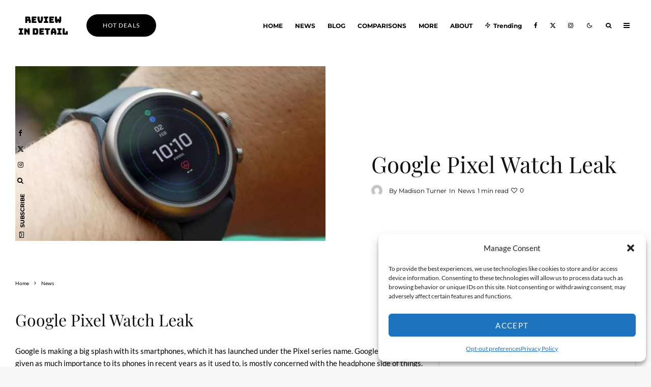

--- FILE ---
content_type: text/html; charset=UTF-8
request_url: https://reviewindetail.com/google-pixel-watch-leak/
body_size: 45237
content:
<!DOCTYPE html>
<html lang="en-US">
<head>
	<meta charset="UTF-8">
			<meta name="viewport" content="width=device-width, initial-scale=1">
		<link rel="profile" href="https://gmpg.org/xfn/11">
		<meta name="theme-color" content="#ffea37">
	<meta name='robots' content='index, follow, max-image-preview:large, max-snippet:-1, max-video-preview:-1' />

	<!-- This site is optimized with the Yoast SEO plugin v26.6 - https://yoast.com/wordpress/plugins/seo/ -->
	<title>Google Pixel Watch Leak - Review in Detail</title>
	<link rel="canonical" href="https://reviewindetail.com/google-pixel-watch-leak/" />
	<meta property="og:locale" content="en_US" />
	<meta property="og:type" content="article" />
	<meta property="og:title" content="Google Pixel Watch Leak - Review in Detail" />
	<meta property="og:description" content="Google Pixel Watch Leak Google is making a big splash with its smartphones, which it has launched under the Pixel series name. Google, which hasn&#8217;t given as much importance to its phones in recent years as it used to, is mostly concerned with the headphone side of things. Now, some new information has surfaced about the Google Pixel Watch, which has been talked about for a while but hasn&#8217;t officially come out with an important detail yet. What will the [&hellip;]" />
	<meta property="og:url" content="https://reviewindetail.com/google-pixel-watch-leak/" />
	<meta property="og:site_name" content="Review in Detail" />
	<meta property="article:publisher" content="https://www.facebook.com/reviewindetail" />
	<meta property="article:published_time" content="2021-04-10T00:38:50+00:00" />
	<meta property="article:modified_time" content="2023-12-08T23:51:06+00:00" />
	<meta property="og:image" content="https://reviewindetail.com/wp-content/uploads/sites/3/2021/04/Google_Pixel_Watch_1.jpeg" />
	<meta property="og:image:width" content="1280" />
	<meta property="og:image:height" content="720" />
	<meta property="og:image:type" content="image/jpeg" />
	<meta name="author" content="Madison Turner" />
	<meta name="twitter:card" content="summary_large_image" />
	<meta name="twitter:creator" content="@reviewindetail1" />
	<meta name="twitter:site" content="@reviewindetail1" />
	<meta name="twitter:label1" content="Written by" />
	<meta name="twitter:data1" content="Madison Turner" />
	<meta name="twitter:label2" content="Est. reading time" />
	<meta name="twitter:data2" content="1 minute" />
	<script type="application/ld+json" class="yoast-schema-graph">{"@context":"https://schema.org","@graph":[{"@type":"Article","@id":"https://reviewindetail.com/google-pixel-watch-leak/#article","isPartOf":{"@id":"https://reviewindetail.com/google-pixel-watch-leak/"},"author":{"name":"Madison Turner","@id":"https://reviewindetail.com/#/schema/person/4e3c85e694e18bba036df9acdc6a31f9"},"headline":"Google Pixel Watch Leak","datePublished":"2021-04-10T00:38:50+00:00","dateModified":"2023-12-08T23:51:06+00:00","mainEntityOfPage":{"@id":"https://reviewindetail.com/google-pixel-watch-leak/"},"wordCount":264,"publisher":{"@id":"https://reviewindetail.com/#organization"},"image":{"@id":"https://reviewindetail.com/google-pixel-watch-leak/#primaryimage"},"thumbnailUrl":"https://reviewindetail.com/wp-content/uploads/sites/3/2021/04/Google_Pixel_Watch_1.jpeg","keywords":["News"],"articleSection":["News"],"inLanguage":"en-US"},{"@type":"WebPage","@id":"https://reviewindetail.com/google-pixel-watch-leak/","url":"https://reviewindetail.com/google-pixel-watch-leak/","name":"Google Pixel Watch Leak - Review in Detail","isPartOf":{"@id":"https://reviewindetail.com/#website"},"primaryImageOfPage":{"@id":"https://reviewindetail.com/google-pixel-watch-leak/#primaryimage"},"image":{"@id":"https://reviewindetail.com/google-pixel-watch-leak/#primaryimage"},"thumbnailUrl":"https://reviewindetail.com/wp-content/uploads/sites/3/2021/04/Google_Pixel_Watch_1.jpeg","datePublished":"2021-04-10T00:38:50+00:00","dateModified":"2023-12-08T23:51:06+00:00","breadcrumb":{"@id":"https://reviewindetail.com/google-pixel-watch-leak/#breadcrumb"},"inLanguage":"en-US","potentialAction":[{"@type":"ReadAction","target":["https://reviewindetail.com/google-pixel-watch-leak/"]}]},{"@type":"ImageObject","inLanguage":"en-US","@id":"https://reviewindetail.com/google-pixel-watch-leak/#primaryimage","url":"https://reviewindetail.com/wp-content/uploads/sites/3/2021/04/Google_Pixel_Watch_1.jpeg","contentUrl":"https://reviewindetail.com/wp-content/uploads/sites/3/2021/04/Google_Pixel_Watch_1.jpeg","width":1280,"height":720,"caption":"Google Pixel Watch"},{"@type":"BreadcrumbList","@id":"https://reviewindetail.com/google-pixel-watch-leak/#breadcrumb","itemListElement":[{"@type":"ListItem","position":1,"name":"Home","item":"https://reviewindetail.com/"},{"@type":"ListItem","position":2,"name":"Google Pixel Watch Leak"}]},{"@type":"WebSite","@id":"https://reviewindetail.com/#website","url":"https://reviewindetail.com/","name":"Review in Detail","description":"Review in Detail","publisher":{"@id":"https://reviewindetail.com/#organization"},"potentialAction":[{"@type":"SearchAction","target":{"@type":"EntryPoint","urlTemplate":"https://reviewindetail.com/?s={search_term_string}"},"query-input":{"@type":"PropertyValueSpecification","valueRequired":true,"valueName":"search_term_string"}}],"inLanguage":"en-US"},{"@type":"Organization","@id":"https://reviewindetail.com/#organization","name":"Review in Detail","url":"https://reviewindetail.com/","logo":{"@type":"ImageObject","inLanguage":"en-US","@id":"https://reviewindetail.com/#/schema/logo/image/","url":"https://reviewindetail.com/wp-content/uploads/sites/3/2020/08/review-logo_1_light@2x.png","contentUrl":"https://reviewindetail.com/wp-content/uploads/sites/3/2020/08/review-logo_1_light@2x.png","width":220,"height":80,"caption":"Review in Detail"},"image":{"@id":"https://reviewindetail.com/#/schema/logo/image/"},"sameAs":["https://www.facebook.com/reviewindetail","https://x.com/reviewindetail1","https://instagram.com/reviewindetail"]},{"@type":"Person","@id":"https://reviewindetail.com/#/schema/person/4e3c85e694e18bba036df9acdc6a31f9","name":"Madison Turner","image":{"@type":"ImageObject","inLanguage":"en-US","@id":"https://reviewindetail.com/#/schema/person/image/","url":"https://secure.gravatar.com/avatar/df551c2f6c90ef5c2cea904a2140cd121fda293b237dd265bf1117f3b25b3be2?s=96&d=mm&r=g","contentUrl":"https://secure.gravatar.com/avatar/df551c2f6c90ef5c2cea904a2140cd121fda293b237dd265bf1117f3b25b3be2?s=96&d=mm&r=g","caption":"Madison Turner"},"description":"Madison Turner is our Editorial Guru, responsible for ensuring that the content on our review and test web page is not only informative but also engaging and well-crafted. With a keen eye for detail and a knack for storytelling, Madison is the wordsmith behind our compelling articles and product descriptions. She's passionate about transforming complex technical information into reader-friendly content that keeps our audience coming back for more. In her free time, Madison enjoys writing fiction and exploring different writing styles to continually hone her skills.","sameAs":["https://reviewindetail.com/author/madisonturner/"],"url":"https://reviewindetail.com/author/madisonturner/"}]}</script>
	<!-- / Yoast SEO plugin. -->


<link rel='dns-prefetch' href='//www.google-analytics.com' />
<link rel='dns-prefetch' href='//www.googletagmanager.com' />
<link rel='dns-prefetch' href='//stats.wp.com' />
<link rel='preconnect' href='//c0.wp.com' />
<link rel="alternate" type="application/rss+xml" title="Review in Detail &raquo; Feed" href="https://reviewindetail.com/feed/" />
<link rel="alternate" type="application/rss+xml" title="Review in Detail &raquo; Comments Feed" href="https://reviewindetail.com/comments/feed/" />
<link rel="alternate" type="application/rss+xml" title="Review in Detail &raquo; Google Pixel Watch Leak Comments Feed" href="https://reviewindetail.com/google-pixel-watch-leak/feed/" />
<link rel="alternate" title="oEmbed (JSON)" type="application/json+oembed" href="https://reviewindetail.com/wp-json/oembed/1.0/embed?url=https%3A%2F%2Freviewindetail.com%2Fgoogle-pixel-watch-leak%2F" />
<link rel="alternate" title="oEmbed (XML)" type="text/xml+oembed" href="https://reviewindetail.com/wp-json/oembed/1.0/embed?url=https%3A%2F%2Freviewindetail.com%2Fgoogle-pixel-watch-leak%2F&#038;format=xml" />
<style id='wp-img-auto-sizes-contain-inline-css' type='text/css'>
img:is([sizes=auto i],[sizes^="auto," i]){contain-intrinsic-size:3000px 1500px}
/*# sourceURL=wp-img-auto-sizes-contain-inline-css */
</style>
<style id='wp-emoji-styles-inline-css' type='text/css'>

	img.wp-smiley, img.emoji {
		display: inline !important;
		border: none !important;
		box-shadow: none !important;
		height: 1em !important;
		width: 1em !important;
		margin: 0 0.07em !important;
		vertical-align: -0.1em !important;
		background: none !important;
		padding: 0 !important;
	}
/*# sourceURL=wp-emoji-styles-inline-css */
</style>
<style id='wp-block-library-inline-css' type='text/css'>
:root{--wp-block-synced-color:#7a00df;--wp-block-synced-color--rgb:122,0,223;--wp-bound-block-color:var(--wp-block-synced-color);--wp-editor-canvas-background:#ddd;--wp-admin-theme-color:#007cba;--wp-admin-theme-color--rgb:0,124,186;--wp-admin-theme-color-darker-10:#006ba1;--wp-admin-theme-color-darker-10--rgb:0,107,160.5;--wp-admin-theme-color-darker-20:#005a87;--wp-admin-theme-color-darker-20--rgb:0,90,135;--wp-admin-border-width-focus:2px}@media (min-resolution:192dpi){:root{--wp-admin-border-width-focus:1.5px}}.wp-element-button{cursor:pointer}:root .has-very-light-gray-background-color{background-color:#eee}:root .has-very-dark-gray-background-color{background-color:#313131}:root .has-very-light-gray-color{color:#eee}:root .has-very-dark-gray-color{color:#313131}:root .has-vivid-green-cyan-to-vivid-cyan-blue-gradient-background{background:linear-gradient(135deg,#00d084,#0693e3)}:root .has-purple-crush-gradient-background{background:linear-gradient(135deg,#34e2e4,#4721fb 50%,#ab1dfe)}:root .has-hazy-dawn-gradient-background{background:linear-gradient(135deg,#faaca8,#dad0ec)}:root .has-subdued-olive-gradient-background{background:linear-gradient(135deg,#fafae1,#67a671)}:root .has-atomic-cream-gradient-background{background:linear-gradient(135deg,#fdd79a,#004a59)}:root .has-nightshade-gradient-background{background:linear-gradient(135deg,#330968,#31cdcf)}:root .has-midnight-gradient-background{background:linear-gradient(135deg,#020381,#2874fc)}:root{--wp--preset--font-size--normal:16px;--wp--preset--font-size--huge:42px}.has-regular-font-size{font-size:1em}.has-larger-font-size{font-size:2.625em}.has-normal-font-size{font-size:var(--wp--preset--font-size--normal)}.has-huge-font-size{font-size:var(--wp--preset--font-size--huge)}.has-text-align-center{text-align:center}.has-text-align-left{text-align:left}.has-text-align-right{text-align:right}.has-fit-text{white-space:nowrap!important}#end-resizable-editor-section{display:none}.aligncenter{clear:both}.items-justified-left{justify-content:flex-start}.items-justified-center{justify-content:center}.items-justified-right{justify-content:flex-end}.items-justified-space-between{justify-content:space-between}.screen-reader-text{border:0;clip-path:inset(50%);height:1px;margin:-1px;overflow:hidden;padding:0;position:absolute;width:1px;word-wrap:normal!important}.screen-reader-text:focus{background-color:#ddd;clip-path:none;color:#444;display:block;font-size:1em;height:auto;left:5px;line-height:normal;padding:15px 23px 14px;text-decoration:none;top:5px;width:auto;z-index:100000}html :where(.has-border-color){border-style:solid}html :where([style*=border-top-color]){border-top-style:solid}html :where([style*=border-right-color]){border-right-style:solid}html :where([style*=border-bottom-color]){border-bottom-style:solid}html :where([style*=border-left-color]){border-left-style:solid}html :where([style*=border-width]){border-style:solid}html :where([style*=border-top-width]){border-top-style:solid}html :where([style*=border-right-width]){border-right-style:solid}html :where([style*=border-bottom-width]){border-bottom-style:solid}html :where([style*=border-left-width]){border-left-style:solid}html :where(img[class*=wp-image-]){height:auto;max-width:100%}:where(figure){margin:0 0 1em}html :where(.is-position-sticky){--wp-admin--admin-bar--position-offset:var(--wp-admin--admin-bar--height,0px)}@media screen and (max-width:600px){html :where(.is-position-sticky){--wp-admin--admin-bar--position-offset:0px}}

/*# sourceURL=wp-block-library-inline-css */
</style><style id='wp-block-image-inline-css' type='text/css'>
.wp-block-image>a,.wp-block-image>figure>a{display:inline-block}.wp-block-image img{box-sizing:border-box;height:auto;max-width:100%;vertical-align:bottom}@media not (prefers-reduced-motion){.wp-block-image img.hide{visibility:hidden}.wp-block-image img.show{animation:show-content-image .4s}}.wp-block-image[style*=border-radius] img,.wp-block-image[style*=border-radius]>a{border-radius:inherit}.wp-block-image.has-custom-border img{box-sizing:border-box}.wp-block-image.aligncenter{text-align:center}.wp-block-image.alignfull>a,.wp-block-image.alignwide>a{width:100%}.wp-block-image.alignfull img,.wp-block-image.alignwide img{height:auto;width:100%}.wp-block-image .aligncenter,.wp-block-image .alignleft,.wp-block-image .alignright,.wp-block-image.aligncenter,.wp-block-image.alignleft,.wp-block-image.alignright{display:table}.wp-block-image .aligncenter>figcaption,.wp-block-image .alignleft>figcaption,.wp-block-image .alignright>figcaption,.wp-block-image.aligncenter>figcaption,.wp-block-image.alignleft>figcaption,.wp-block-image.alignright>figcaption{caption-side:bottom;display:table-caption}.wp-block-image .alignleft{float:left;margin:.5em 1em .5em 0}.wp-block-image .alignright{float:right;margin:.5em 0 .5em 1em}.wp-block-image .aligncenter{margin-left:auto;margin-right:auto}.wp-block-image :where(figcaption){margin-bottom:1em;margin-top:.5em}.wp-block-image.is-style-circle-mask img{border-radius:9999px}@supports ((-webkit-mask-image:none) or (mask-image:none)) or (-webkit-mask-image:none){.wp-block-image.is-style-circle-mask img{border-radius:0;-webkit-mask-image:url('data:image/svg+xml;utf8,<svg viewBox="0 0 100 100" xmlns="http://www.w3.org/2000/svg"><circle cx="50" cy="50" r="50"/></svg>');mask-image:url('data:image/svg+xml;utf8,<svg viewBox="0 0 100 100" xmlns="http://www.w3.org/2000/svg"><circle cx="50" cy="50" r="50"/></svg>');mask-mode:alpha;-webkit-mask-position:center;mask-position:center;-webkit-mask-repeat:no-repeat;mask-repeat:no-repeat;-webkit-mask-size:contain;mask-size:contain}}:root :where(.wp-block-image.is-style-rounded img,.wp-block-image .is-style-rounded img){border-radius:9999px}.wp-block-image figure{margin:0}.wp-lightbox-container{display:flex;flex-direction:column;position:relative}.wp-lightbox-container img{cursor:zoom-in}.wp-lightbox-container img:hover+button{opacity:1}.wp-lightbox-container button{align-items:center;backdrop-filter:blur(16px) saturate(180%);background-color:#5a5a5a40;border:none;border-radius:4px;cursor:zoom-in;display:flex;height:20px;justify-content:center;opacity:0;padding:0;position:absolute;right:16px;text-align:center;top:16px;width:20px;z-index:100}@media not (prefers-reduced-motion){.wp-lightbox-container button{transition:opacity .2s ease}}.wp-lightbox-container button:focus-visible{outline:3px auto #5a5a5a40;outline:3px auto -webkit-focus-ring-color;outline-offset:3px}.wp-lightbox-container button:hover{cursor:pointer;opacity:1}.wp-lightbox-container button:focus{opacity:1}.wp-lightbox-container button:focus,.wp-lightbox-container button:hover,.wp-lightbox-container button:not(:hover):not(:active):not(.has-background){background-color:#5a5a5a40;border:none}.wp-lightbox-overlay{box-sizing:border-box;cursor:zoom-out;height:100vh;left:0;overflow:hidden;position:fixed;top:0;visibility:hidden;width:100%;z-index:100000}.wp-lightbox-overlay .close-button{align-items:center;cursor:pointer;display:flex;justify-content:center;min-height:40px;min-width:40px;padding:0;position:absolute;right:calc(env(safe-area-inset-right) + 16px);top:calc(env(safe-area-inset-top) + 16px);z-index:5000000}.wp-lightbox-overlay .close-button:focus,.wp-lightbox-overlay .close-button:hover,.wp-lightbox-overlay .close-button:not(:hover):not(:active):not(.has-background){background:none;border:none}.wp-lightbox-overlay .lightbox-image-container{height:var(--wp--lightbox-container-height);left:50%;overflow:hidden;position:absolute;top:50%;transform:translate(-50%,-50%);transform-origin:top left;width:var(--wp--lightbox-container-width);z-index:9999999999}.wp-lightbox-overlay .wp-block-image{align-items:center;box-sizing:border-box;display:flex;height:100%;justify-content:center;margin:0;position:relative;transform-origin:0 0;width:100%;z-index:3000000}.wp-lightbox-overlay .wp-block-image img{height:var(--wp--lightbox-image-height);min-height:var(--wp--lightbox-image-height);min-width:var(--wp--lightbox-image-width);width:var(--wp--lightbox-image-width)}.wp-lightbox-overlay .wp-block-image figcaption{display:none}.wp-lightbox-overlay button{background:none;border:none}.wp-lightbox-overlay .scrim{background-color:#fff;height:100%;opacity:.9;position:absolute;width:100%;z-index:2000000}.wp-lightbox-overlay.active{visibility:visible}@media not (prefers-reduced-motion){.wp-lightbox-overlay.active{animation:turn-on-visibility .25s both}.wp-lightbox-overlay.active img{animation:turn-on-visibility .35s both}.wp-lightbox-overlay.show-closing-animation:not(.active){animation:turn-off-visibility .35s both}.wp-lightbox-overlay.show-closing-animation:not(.active) img{animation:turn-off-visibility .25s both}.wp-lightbox-overlay.zoom.active{animation:none;opacity:1;visibility:visible}.wp-lightbox-overlay.zoom.active .lightbox-image-container{animation:lightbox-zoom-in .4s}.wp-lightbox-overlay.zoom.active .lightbox-image-container img{animation:none}.wp-lightbox-overlay.zoom.active .scrim{animation:turn-on-visibility .4s forwards}.wp-lightbox-overlay.zoom.show-closing-animation:not(.active){animation:none}.wp-lightbox-overlay.zoom.show-closing-animation:not(.active) .lightbox-image-container{animation:lightbox-zoom-out .4s}.wp-lightbox-overlay.zoom.show-closing-animation:not(.active) .lightbox-image-container img{animation:none}.wp-lightbox-overlay.zoom.show-closing-animation:not(.active) .scrim{animation:turn-off-visibility .4s forwards}}@keyframes show-content-image{0%{visibility:hidden}99%{visibility:hidden}to{visibility:visible}}@keyframes turn-on-visibility{0%{opacity:0}to{opacity:1}}@keyframes turn-off-visibility{0%{opacity:1;visibility:visible}99%{opacity:0;visibility:visible}to{opacity:0;visibility:hidden}}@keyframes lightbox-zoom-in{0%{transform:translate(calc((-100vw + var(--wp--lightbox-scrollbar-width))/2 + var(--wp--lightbox-initial-left-position)),calc(-50vh + var(--wp--lightbox-initial-top-position))) scale(var(--wp--lightbox-scale))}to{transform:translate(-50%,-50%) scale(1)}}@keyframes lightbox-zoom-out{0%{transform:translate(-50%,-50%) scale(1);visibility:visible}99%{visibility:visible}to{transform:translate(calc((-100vw + var(--wp--lightbox-scrollbar-width))/2 + var(--wp--lightbox-initial-left-position)),calc(-50vh + var(--wp--lightbox-initial-top-position))) scale(var(--wp--lightbox-scale));visibility:hidden}}
/*# sourceURL=https://c0.wp.com/c/6.9/wp-includes/blocks/image/style.min.css */
</style>
<style id='global-styles-inline-css' type='text/css'>
:root{--wp--preset--aspect-ratio--square: 1;--wp--preset--aspect-ratio--4-3: 4/3;--wp--preset--aspect-ratio--3-4: 3/4;--wp--preset--aspect-ratio--3-2: 3/2;--wp--preset--aspect-ratio--2-3: 2/3;--wp--preset--aspect-ratio--16-9: 16/9;--wp--preset--aspect-ratio--9-16: 9/16;--wp--preset--color--black: #000000;--wp--preset--color--cyan-bluish-gray: #abb8c3;--wp--preset--color--white: #ffffff;--wp--preset--color--pale-pink: #f78da7;--wp--preset--color--vivid-red: #cf2e2e;--wp--preset--color--luminous-vivid-orange: #ff6900;--wp--preset--color--luminous-vivid-amber: #fcb900;--wp--preset--color--light-green-cyan: #7bdcb5;--wp--preset--color--vivid-green-cyan: #00d084;--wp--preset--color--pale-cyan-blue: #8ed1fc;--wp--preset--color--vivid-cyan-blue: #0693e3;--wp--preset--color--vivid-purple: #9b51e0;--wp--preset--gradient--vivid-cyan-blue-to-vivid-purple: linear-gradient(135deg,rgb(6,147,227) 0%,rgb(155,81,224) 100%);--wp--preset--gradient--light-green-cyan-to-vivid-green-cyan: linear-gradient(135deg,rgb(122,220,180) 0%,rgb(0,208,130) 100%);--wp--preset--gradient--luminous-vivid-amber-to-luminous-vivid-orange: linear-gradient(135deg,rgb(252,185,0) 0%,rgb(255,105,0) 100%);--wp--preset--gradient--luminous-vivid-orange-to-vivid-red: linear-gradient(135deg,rgb(255,105,0) 0%,rgb(207,46,46) 100%);--wp--preset--gradient--very-light-gray-to-cyan-bluish-gray: linear-gradient(135deg,rgb(238,238,238) 0%,rgb(169,184,195) 100%);--wp--preset--gradient--cool-to-warm-spectrum: linear-gradient(135deg,rgb(74,234,220) 0%,rgb(151,120,209) 20%,rgb(207,42,186) 40%,rgb(238,44,130) 60%,rgb(251,105,98) 80%,rgb(254,248,76) 100%);--wp--preset--gradient--blush-light-purple: linear-gradient(135deg,rgb(255,206,236) 0%,rgb(152,150,240) 100%);--wp--preset--gradient--blush-bordeaux: linear-gradient(135deg,rgb(254,205,165) 0%,rgb(254,45,45) 50%,rgb(107,0,62) 100%);--wp--preset--gradient--luminous-dusk: linear-gradient(135deg,rgb(255,203,112) 0%,rgb(199,81,192) 50%,rgb(65,88,208) 100%);--wp--preset--gradient--pale-ocean: linear-gradient(135deg,rgb(255,245,203) 0%,rgb(182,227,212) 50%,rgb(51,167,181) 100%);--wp--preset--gradient--electric-grass: linear-gradient(135deg,rgb(202,248,128) 0%,rgb(113,206,126) 100%);--wp--preset--gradient--midnight: linear-gradient(135deg,rgb(2,3,129) 0%,rgb(40,116,252) 100%);--wp--preset--font-size--small: 13px;--wp--preset--font-size--medium: 20px;--wp--preset--font-size--large: 36px;--wp--preset--font-size--x-large: 42px;--wp--preset--spacing--20: 0.44rem;--wp--preset--spacing--30: 0.67rem;--wp--preset--spacing--40: 1rem;--wp--preset--spacing--50: 1.5rem;--wp--preset--spacing--60: 2.25rem;--wp--preset--spacing--70: 3.38rem;--wp--preset--spacing--80: 5.06rem;--wp--preset--shadow--natural: 6px 6px 9px rgba(0, 0, 0, 0.2);--wp--preset--shadow--deep: 12px 12px 50px rgba(0, 0, 0, 0.4);--wp--preset--shadow--sharp: 6px 6px 0px rgba(0, 0, 0, 0.2);--wp--preset--shadow--outlined: 6px 6px 0px -3px rgb(255, 255, 255), 6px 6px rgb(0, 0, 0);--wp--preset--shadow--crisp: 6px 6px 0px rgb(0, 0, 0);}:where(.is-layout-flex){gap: 0.5em;}:where(.is-layout-grid){gap: 0.5em;}body .is-layout-flex{display: flex;}.is-layout-flex{flex-wrap: wrap;align-items: center;}.is-layout-flex > :is(*, div){margin: 0;}body .is-layout-grid{display: grid;}.is-layout-grid > :is(*, div){margin: 0;}:where(.wp-block-columns.is-layout-flex){gap: 2em;}:where(.wp-block-columns.is-layout-grid){gap: 2em;}:where(.wp-block-post-template.is-layout-flex){gap: 1.25em;}:where(.wp-block-post-template.is-layout-grid){gap: 1.25em;}.has-black-color{color: var(--wp--preset--color--black) !important;}.has-cyan-bluish-gray-color{color: var(--wp--preset--color--cyan-bluish-gray) !important;}.has-white-color{color: var(--wp--preset--color--white) !important;}.has-pale-pink-color{color: var(--wp--preset--color--pale-pink) !important;}.has-vivid-red-color{color: var(--wp--preset--color--vivid-red) !important;}.has-luminous-vivid-orange-color{color: var(--wp--preset--color--luminous-vivid-orange) !important;}.has-luminous-vivid-amber-color{color: var(--wp--preset--color--luminous-vivid-amber) !important;}.has-light-green-cyan-color{color: var(--wp--preset--color--light-green-cyan) !important;}.has-vivid-green-cyan-color{color: var(--wp--preset--color--vivid-green-cyan) !important;}.has-pale-cyan-blue-color{color: var(--wp--preset--color--pale-cyan-blue) !important;}.has-vivid-cyan-blue-color{color: var(--wp--preset--color--vivid-cyan-blue) !important;}.has-vivid-purple-color{color: var(--wp--preset--color--vivid-purple) !important;}.has-black-background-color{background-color: var(--wp--preset--color--black) !important;}.has-cyan-bluish-gray-background-color{background-color: var(--wp--preset--color--cyan-bluish-gray) !important;}.has-white-background-color{background-color: var(--wp--preset--color--white) !important;}.has-pale-pink-background-color{background-color: var(--wp--preset--color--pale-pink) !important;}.has-vivid-red-background-color{background-color: var(--wp--preset--color--vivid-red) !important;}.has-luminous-vivid-orange-background-color{background-color: var(--wp--preset--color--luminous-vivid-orange) !important;}.has-luminous-vivid-amber-background-color{background-color: var(--wp--preset--color--luminous-vivid-amber) !important;}.has-light-green-cyan-background-color{background-color: var(--wp--preset--color--light-green-cyan) !important;}.has-vivid-green-cyan-background-color{background-color: var(--wp--preset--color--vivid-green-cyan) !important;}.has-pale-cyan-blue-background-color{background-color: var(--wp--preset--color--pale-cyan-blue) !important;}.has-vivid-cyan-blue-background-color{background-color: var(--wp--preset--color--vivid-cyan-blue) !important;}.has-vivid-purple-background-color{background-color: var(--wp--preset--color--vivid-purple) !important;}.has-black-border-color{border-color: var(--wp--preset--color--black) !important;}.has-cyan-bluish-gray-border-color{border-color: var(--wp--preset--color--cyan-bluish-gray) !important;}.has-white-border-color{border-color: var(--wp--preset--color--white) !important;}.has-pale-pink-border-color{border-color: var(--wp--preset--color--pale-pink) !important;}.has-vivid-red-border-color{border-color: var(--wp--preset--color--vivid-red) !important;}.has-luminous-vivid-orange-border-color{border-color: var(--wp--preset--color--luminous-vivid-orange) !important;}.has-luminous-vivid-amber-border-color{border-color: var(--wp--preset--color--luminous-vivid-amber) !important;}.has-light-green-cyan-border-color{border-color: var(--wp--preset--color--light-green-cyan) !important;}.has-vivid-green-cyan-border-color{border-color: var(--wp--preset--color--vivid-green-cyan) !important;}.has-pale-cyan-blue-border-color{border-color: var(--wp--preset--color--pale-cyan-blue) !important;}.has-vivid-cyan-blue-border-color{border-color: var(--wp--preset--color--vivid-cyan-blue) !important;}.has-vivid-purple-border-color{border-color: var(--wp--preset--color--vivid-purple) !important;}.has-vivid-cyan-blue-to-vivid-purple-gradient-background{background: var(--wp--preset--gradient--vivid-cyan-blue-to-vivid-purple) !important;}.has-light-green-cyan-to-vivid-green-cyan-gradient-background{background: var(--wp--preset--gradient--light-green-cyan-to-vivid-green-cyan) !important;}.has-luminous-vivid-amber-to-luminous-vivid-orange-gradient-background{background: var(--wp--preset--gradient--luminous-vivid-amber-to-luminous-vivid-orange) !important;}.has-luminous-vivid-orange-to-vivid-red-gradient-background{background: var(--wp--preset--gradient--luminous-vivid-orange-to-vivid-red) !important;}.has-very-light-gray-to-cyan-bluish-gray-gradient-background{background: var(--wp--preset--gradient--very-light-gray-to-cyan-bluish-gray) !important;}.has-cool-to-warm-spectrum-gradient-background{background: var(--wp--preset--gradient--cool-to-warm-spectrum) !important;}.has-blush-light-purple-gradient-background{background: var(--wp--preset--gradient--blush-light-purple) !important;}.has-blush-bordeaux-gradient-background{background: var(--wp--preset--gradient--blush-bordeaux) !important;}.has-luminous-dusk-gradient-background{background: var(--wp--preset--gradient--luminous-dusk) !important;}.has-pale-ocean-gradient-background{background: var(--wp--preset--gradient--pale-ocean) !important;}.has-electric-grass-gradient-background{background: var(--wp--preset--gradient--electric-grass) !important;}.has-midnight-gradient-background{background: var(--wp--preset--gradient--midnight) !important;}.has-small-font-size{font-size: var(--wp--preset--font-size--small) !important;}.has-medium-font-size{font-size: var(--wp--preset--font-size--medium) !important;}.has-large-font-size{font-size: var(--wp--preset--font-size--large) !important;}.has-x-large-font-size{font-size: var(--wp--preset--font-size--x-large) !important;}
/*# sourceURL=global-styles-inline-css */
</style>

<style id='classic-theme-styles-inline-css' type='text/css'>
/*! This file is auto-generated */
.wp-block-button__link{color:#fff;background-color:#32373c;border-radius:9999px;box-shadow:none;text-decoration:none;padding:calc(.667em + 2px) calc(1.333em + 2px);font-size:1.125em}.wp-block-file__button{background:#32373c;color:#fff;text-decoration:none}
/*# sourceURL=/wp-includes/css/classic-themes.min.css */
</style>
<style id='dominant-color-styles-inline-css' type='text/css'>
img[data-dominant-color]:not(.has-transparency) { background-color: var(--dominant-color); }
/*# sourceURL=dominant-color-styles-inline-css */
</style>
<link rel='stylesheet' id='lets-review-api-css' href='https://reviewindetail.com/wp-content/plugins/lets-review/assets/css/style-api.min.css?ver=3.4.3' type='text/css' media='all' />
<link rel='stylesheet' id='font-awesome-css' href='https://reviewindetail.com/wp-content/plugins/lets-review/assets/fonts/fontawesome/css/fontawesome.min.css?ver=3.4.3' type='text/css' media='all' />
<link rel='stylesheet' id='font-awesome-regular-css' href='https://reviewindetail.com/wp-content/plugins/lets-review/assets/fonts/fontawesome/css/regular.min.css?ver=3.4.3' type='text/css' media='all' />
<link rel='stylesheet' id='font-awesome-solid-css' href='https://reviewindetail.com/wp-content/plugins/lets-review/assets/fonts/fontawesome/css/solid.min.css?ver=3.4.3' type='text/css' media='all' />
<link rel='stylesheet' id='cmplz-general-css' href='https://reviewindetail.com/wp-content/plugins/complianz-gdpr/assets/css/cookieblocker.min.css?ver=1766535777' type='text/css' media='all' />
<link rel='stylesheet' id='ez-toc-css' href='https://reviewindetail.com/wp-content/plugins/easy-table-of-contents/assets/css/screen.min.css?ver=2.0.80' type='text/css' media='all' />
<style id='ez-toc-inline-css' type='text/css'>
div#ez-toc-container .ez-toc-title {font-size: 120%;}div#ez-toc-container .ez-toc-title {font-weight: 500;}div#ez-toc-container ul li , div#ez-toc-container ul li a {font-size: 95%;}div#ez-toc-container ul li , div#ez-toc-container ul li a {font-weight: 500;}div#ez-toc-container nav ul ul li {font-size: 90%;}.ez-toc-box-title {font-weight: bold; margin-bottom: 10px; text-align: center; text-transform: uppercase; letter-spacing: 1px; color: #666; padding-bottom: 5px;position:absolute;top:-4%;left:5%;background-color: inherit;transition: top 0.3s ease;}.ez-toc-box-title.toc-closed {top:-25%;}
.ez-toc-container-direction {direction: ltr;}.ez-toc-counter ul{counter-reset: item ;}.ez-toc-counter nav ul li a::before {content: counters(item, '.', decimal) '. ';display: inline-block;counter-increment: item;flex-grow: 0;flex-shrink: 0;margin-right: .2em; float: left; }.ez-toc-widget-direction {direction: ltr;}.ez-toc-widget-container ul{counter-reset: item ;}.ez-toc-widget-container nav ul li a::before {content: counters(item, '.', decimal) '. ';display: inline-block;counter-increment: item;flex-grow: 0;flex-shrink: 0;margin-right: .2em; float: left; }
/*# sourceURL=ez-toc-inline-css */
</style>
<link rel='stylesheet' id='lets-live-blog-css' href='https://reviewindetail.com/wp-content/plugins/lets-live-blog/frontend/css/style.min.css?ver=1.2.2' type='text/css' media='all' />
<link rel='stylesheet' id='lets-live-blog-icons-css' href='https://reviewindetail.com/wp-content/plugins/lets-live-blog/frontend/css/fonts/style.css?ver=1.2.2' type='text/css' media='all' />
<link rel='stylesheet' id='zeen-style-css' href='https://reviewindetail.com/wp-content/themes/zeen/assets/css/style.min.css?ver=1766537453' type='text/css' media='all' />
<style id='zeen-style-inline-css' type='text/css'>
.content-bg, .block-skin-5:not(.skin-inner), .block-skin-5.skin-inner > .tipi-row-inner-style, .article-layout-skin-1.title-cut-bl .hero-wrap .meta:before, .article-layout-skin-1.title-cut-bc .hero-wrap .meta:before, .article-layout-skin-1.title-cut-bl .hero-wrap .share-it:before, .article-layout-skin-1.title-cut-bc .hero-wrap .share-it:before, .standard-archive .page-header, .skin-dark .flickity-viewport, .zeen__var__options label { background: #ffffff;}a.zeen-pin-it{position: absolute}.background.mask {background-color: transparent}.side-author__wrap .mask a {display:inline-block;height:70px}.timed-pup,.modal-wrap {position:fixed;visibility:hidden}.to-top__fixed .to-top a{background-color:#000000; color: #fff}.site { background-color: #ffffff; }.splitter svg g { fill: #ffffff; }.inline-post .block article .title { font-size: 20px;}.fontfam-1 { font-family: 'Playfair Display',serif!important;}input,input[type="number"],.body-f1, .quotes-f1 blockquote, .quotes-f1 q, .by-f1 .byline, .sub-f1 .subtitle, .wh-f1 .widget-title, .headings-f1 h1, .headings-f1 h2, .headings-f1 h3, .headings-f1 h4, .headings-f1 h5, .headings-f1 h6, .font-1, div.jvectormap-tip {font-family:'Playfair Display',serif;font-weight: 400;font-style: normal;}.fontfam-2 { font-family:'Lato',sans-serif!important; }input[type=submit], button, .tipi-button,.button,.wpcf7-submit,.button__back__home,.body-f2, .quotes-f2 blockquote, .quotes-f2 q, .by-f2 .byline, .sub-f2 .subtitle, .wh-f2 .widget-title, .headings-f2 h1, .headings-f2 h2, .headings-f2 h3, .headings-f2 h4, .headings-f2 h5, .headings-f2 h6, .font-2 {font-family:'Lato',sans-serif;font-weight: 400;font-style: normal;}.fontfam-3 { font-family:'Montserrat',sans-serif!important;}.body-f3, .quotes-f3 blockquote, .quotes-f3 q, .by-f3 .byline, .sub-f3 .subtitle, .wh-f3 .widget-title, .headings-f3 h1, .headings-f3 h2, .headings-f3 h3, .headings-f3 h4, .headings-f3 h5, .headings-f3 h6, .font-3 {font-family:'Montserrat',sans-serif;font-style: normal;font-weight: 400;}.tipi-row, .tipi-builder-on .contents-wrap > p { max-width: 1375px ; }.slider-columns--3 article { width: 408.33333333333px }.slider-columns--2 article { width: 627.5px }.slider-columns--4 article { width: 298.75px }.single .site-content .tipi-row { max-width: 1375px ; }.single-product .site-content .tipi-row { max-width: 1375px ; }.date--secondary { color: #ffffff; }.date--main { color: #f8d92f; }.tipi-button-cta-header{ font-size:12px;}.tipi-button-cta-wrap-header{ color: #fff;}.tipi-button-cta-header { background: #000000; }.tipi-button-cta-header:hover { background: #f8d92f; }.tipi-button-cta-mobile_menu{ font-size:12px;}.tipi-button-cta-wrap-mobile_menu{ color: #040404;}.tipi-button-cta-mobile_menu { background: #f8d92f; }.global-accent-border { border-color: #ffea37; }.trending-accent-border { border-color: #ffea37; }.trending-accent-bg { border-color: #ffea37; }.wpcf7-submit, .tipi-button.block-loader { background: #18181e; }.wpcf7-submit:hover, .tipi-button.block-loader:hover { background: #111; }.tipi-button.block-loader { color: #fff!important; }.wpcf7-submit { background: #18181e; }.wpcf7-submit:hover { background: #111; }.global-accent-bg, .icon-base-2:hover .icon-bg, #progress { background-color: #ffea37; }.global-accent-text, .mm-submenu-2 .mm-51 .menu-wrap > .sub-menu > li > a { color: #ffea37; }body { color:#000000;}.excerpt { color:#000000;}.mode--alt--b .excerpt, .block-skin-2 .excerpt, .block-skin-2 .preview-classic .custom-button__fill-2 { color:#ffffff!important;}.read-more-wrap { color:#000000;}.logo-fallback a { color:#000!important;}.site-mob-header .logo-fallback a { color:#000!important;}blockquote:not(.comment-excerpt) { color:#111111;}.mode--alt--b blockquote:not(.comment-excerpt), .mode--alt--b .block-skin-0.block-wrap-quote .block-wrap-quote blockquote:not(.comment-excerpt), .mode--alt--b .block-skin-0.block-wrap-quote .block-wrap-quote blockquote:not(.comment-excerpt) span { color:#fff!important;}.byline, .byline a { color:#000000;}.mode--alt--b .block-wrap-classic .byline, .mode--alt--b .block-wrap-classic .byline a, .mode--alt--b .block-wrap-thumbnail .byline, .mode--alt--b .block-wrap-thumbnail .byline a, .block-skin-2 .byline a, .block-skin-2 .byline { color:#ffffff;}.preview-classic .meta .title, .preview-thumbnail .meta .title,.preview-56 .meta .title{ color:#111111;}h1, h2, h3, h4, h5, h6, .block-title { color:#111111;}.sidebar-widget  .widget-title { color:#111111!important;}.link-color-wrap p > a, .link-color-wrap p > em a, .link-color-wrap p > strong a {
			text-decoration: underline; text-decoration-color: #f2ce2f; text-decoration-thickness: 4px; text-decoration-style:solid}.link-color-wrap a, .woocommerce-Tabs-panel--description a { color: #000000; }.mode--alt--b .link-color-wrap a, .mode--alt--b .woocommerce-Tabs-panel--description a { color: #ffffff; }.copyright, .site-footer .bg-area-inner .copyright a { color: #000000; }.link-color-wrap a:hover { color: #000000; }.mode--alt--b .link-color-wrap a:hover { color: #ffffff; }body{line-height:1.66}input[type=submit], button, .tipi-button,.button,.wpcf7-submit,.button__back__home{letter-spacing:0.03em}.sub-menu a:not(.tipi-button){letter-spacing:0.1em}.widget-title{letter-spacing:0.15em}html, body{font-size:15px}.byline{font-size:12px}input[type=submit], button, .tipi-button,.button,.wpcf7-submit,.button__back__home{font-size:11px}.excerpt{font-size:15px}.logo-fallback, .secondary-wrap .logo-fallback a{font-size:22px}.logo span{font-size:12px}.breadcrumbs{font-size:10px}.hero-meta.tipi-s-typo .title{font-size:20px}.hero-meta.tipi-s-typo .subtitle{font-size:15px}.hero-meta.tipi-m-typo .title{font-size:20px}.hero-meta.tipi-m-typo .subtitle{font-size:15px}.hero-meta.tipi-xl-typo .title{font-size:20px}.hero-meta.tipi-xl-typo .subtitle{font-size:15px}.block-html-content h1, .single-content .entry-content h1{font-size:20px}.block-html-content h2, .single-content .entry-content h2{font-size:20px}.block-html-content h3, .single-content .entry-content h3{font-size:20px}.block-html-content h4, .single-content .entry-content h4{font-size:20px}.block-html-content h5, .single-content .entry-content h5{font-size:18px}.footer-block-links{font-size:8px}blockquote, q{font-size:20px}.site-footer .copyright{font-size:12px}.footer-navigation{font-size:12px}.site-footer .menu-icons{font-size:12px}.block-title, .page-title{font-size:24px}.block-subtitle{font-size:18px}.block-col-self .preview-2 .title{font-size:22px}.block-wrap-classic .tipi-m-typo .title-wrap .title{font-size:22px}.tipi-s-typo .title, .ppl-s-3 .tipi-s-typo .title, .zeen-col--wide .ppl-s-3 .tipi-s-typo .title, .preview-1 .title, .preview-21:not(.tipi-xs-typo) .title{font-size:22px}.tipi-xs-typo .title, .tipi-basket-wrap .basket-item .title{font-size:15px}.meta .read-more-wrap{font-size:11px}.widget-title{font-size:12px}.split-1:not(.preview-thumbnail) .mask{-webkit-flex: 0 0 calc( 34% - 15px);
					-ms-flex: 0 0 calc( 34% - 15px);
					flex: 0 0 calc( 34% - 15px);
					width: calc( 34% - 15px);}.preview-thumbnail .mask{-webkit-flex: 0 0 65px;
					-ms-flex: 0 0 65px;
					flex: 0 0 65px;
					width: 65px;}.footer-lower-area{padding-top:40px}.footer-lower-area{padding-bottom:40px}.footer-upper-area{padding-bottom:40px}.footer-upper-area{padding-top:40px}.footer-widget-wrap{padding-bottom:40px}.footer-widget-wrap{padding-top:40px}.tipi-button-cta-header{font-size:12px}.meta .read-more-wrap { font-weight: 700;}.tipi-button.block-loader, .wpcf7-submit, .mc4wp-form-fields button { font-weight: 700;}.subtitle {font-style:italic!important;}.main-navigation .horizontal-menu, .main-navigation .menu-item, .main-navigation .menu-icon .menu-icon--text,  .main-navigation .tipi-i-search span { font-weight: 700;}.secondary-wrap .menu-secondary li, .secondary-wrap .menu-item, .secondary-wrap .menu-icon .menu-icon--text {font-weight: 700;}.footer-lower-area, .footer-lower-area .menu-item, .footer-lower-area .menu-icon span {font-weight: 700;}.widget-title {font-weight: 700!important;}input[type=submit], button, .tipi-button,.button,.wpcf7-submit,.button__back__home{ text-transform: uppercase; }.entry-title{ text-transform: none; }.logo-fallback{ text-transform: none; }.block-wrap-slider .title-wrap .title{ text-transform: none; }.block-wrap-grid .title-wrap .title, .tile-design-4 .meta .title-wrap .title{ text-transform: uppercase; }.block-wrap-classic .title-wrap .title{ text-transform: none; }.block-title{ text-transform: none; }.meta .excerpt .read-more{ text-transform: uppercase; }.preview-grid .read-more{ text-transform: uppercase; }.block-subtitle{ text-transform: none; }.byline{ text-transform: none; }.widget-title{ text-transform: uppercase; }.main-navigation .menu-item, .main-navigation .menu-icon .menu-icon--text{ text-transform: uppercase; }.secondary-navigation, .secondary-wrap .menu-icon .menu-icon--text{ text-transform: uppercase; }.footer-lower-area .menu-item, .footer-lower-area .menu-icon span{ text-transform: uppercase; }.sub-menu a:not(.tipi-button){ text-transform: none; }.site-mob-header .menu-item, .site-mob-header .menu-icon span{ text-transform: uppercase; }.single-content .entry-content h1, .single-content .entry-content h2, .single-content .entry-content h3, .single-content .entry-content h4, .single-content .entry-content h5, .single-content .entry-content h6, .meta__full h1, .meta__full h2, .meta__full h3, .meta__full h4, .meta__full h5, .bbp__thread__title{ text-transform: none; }.mm-submenu-2 .mm-11 .menu-wrap > *, .mm-submenu-2 .mm-31 .menu-wrap > *, .mm-submenu-2 .mm-21 .menu-wrap > *, .mm-submenu-2 .mm-51 .menu-wrap > *  { border-top: 3px solid transparent; }.separation-border { margin-bottom: 30px; }.load-more-wrap-1 { padding-top: 30px; }.block-wrap-classic .inf-spacer + .block:not(.block-62) { margin-top: 30px; }.separation-border-style { border-bottom: 1px #e9e9e9 dotted;padding-bottom:30px;}.block-title-wrap-style .block-title:after, .block-title-wrap-style .block-title:before { border-top: 1px #eee solid;}.separation-border-v { background: #eee;}.separation-border-v { height: calc( 100% -  30px - 1px); }@media only screen and (max-width: 480px) {.separation-border-style { padding-bottom: 15px; }.separation-border { margin-bottom: 15px;}}.grid-spacing { border-top-width: 2px; }.sidebar-wrap .sidebar { padding-right: 30px; padding-left: 30px; padding-top:30px; padding-bottom:30px; }.sidebar-left .sidebar-wrap .sidebar { padding-right: 30px; padding-left: 30px; }@media only screen and (min-width: 481px) {.block-wrap-grid .block-title-area, .block-wrap-98 .block-piece-2 article:last-child { margin-bottom: -2px; }.block-wrap-92 .tipi-row-inner-box { margin-top: -2px; }.block-wrap-grid .only-filters { top: 2px; }.grid-spacing { border-right-width: 2px; }.block-wrap-grid:not(.block-wrap-81) .block { width: calc( 100% + 2px ); }}@media only screen and (max-width: 859px) {.mobile__design--side .mask {
		width: calc( 34% - 15px);
	}}@media only screen and (min-width: 860px) {input[type=submit], button, .tipi-button,.button,.wpcf7-submit,.button__back__home{letter-spacing:0.09em}.hero-meta.tipi-s-typo .title{font-size:30px}.hero-meta.tipi-s-typo .subtitle{font-size:18px}.hero-meta.tipi-m-typo .title{font-size:30px}.hero-meta.tipi-m-typo .subtitle{font-size:18px}.hero-meta.tipi-xl-typo .title{font-size:30px}.hero-meta.tipi-xl-typo .subtitle{font-size:18px}.block-html-content h1, .single-content .entry-content h1{font-size:30px}.block-html-content h2, .single-content .entry-content h2{font-size:30px}.block-html-content h3, .single-content .entry-content h3{font-size:24px}.block-html-content h4, .single-content .entry-content h4{font-size:24px}blockquote, q{font-size:25px}.main-navigation, .main-navigation .menu-icon--text{font-size:12px}.sub-menu a:not(.tipi-button){font-size:12px}.main-navigation .menu-icon, .main-navigation .trending-icon-solo{font-size:12px}.secondary-wrap-v .standard-drop>a,.secondary-wrap, .secondary-wrap a, .secondary-wrap .menu-icon--text{font-size:11px}.secondary-wrap .menu-icon, .secondary-wrap .menu-icon a, .secondary-wrap .trending-icon-solo{font-size:13px}.layout-side-info .details{width:130px;float:left}.title-contrast .hero-wrap { height: calc( 100vh - 110px ); }.block-col-self .block-71 .tipi-s-typo .title { font-size: 18px; }.zeen-col--narrow .block-wrap-classic .tipi-m-typo .title-wrap .title { font-size: 18px; }.mode--alt--b .footer-widget-area:not(.footer-widget-area-1) + .footer-lower-area { border-top:1px #333333 solid ; }.footer-widget-wrap { border-right:1px #333333 solid ; }.footer-widget-wrap .widget_search form, .footer-widget-wrap select { border-color:#333333; }.footer-widget-wrap .zeen-widget { border-bottom:1px #333333 solid ; }.footer-widget-wrap .zeen-widget .preview-thumbnail { border-bottom-color: #333333;}.secondary-wrap-v { width: 80px; }.header-width-2 .header-side-padding, .tipi-builder-on .tipi-fs, .standard-archive, .header-width-2 .drop-it .block-wrap, .header-width-2 .trending-inline-drop .trending-inline-title { padding-left: 80px; padding-right:80px; }}@media only screen and (min-width: 1240px) {.hero-l .single-content {padding-top: 45px}.logo-fallback, .secondary-wrap .logo-fallback a{font-size:30px}.hero-meta.tipi-s-typo .title{font-size:36px}.hero-meta.tipi-m-typo .title{font-size:44px}.hero-meta.tipi-xl-typo .title{font-size:50px}.block-html-content h1, .single-content .entry-content h1{font-size:32px}.block-html-content h2, .single-content .entry-content h2{font-size:26px}.block-html-content h3, .single-content .entry-content h3{font-size:22px}.block-html-content h4, .single-content .entry-content h4{font-size:20px}.block-title, .page-title{font-size:40px}.block-subtitle{font-size:20px}.block-col-self .preview-2 .title{font-size:36px}.block-wrap-classic .tipi-m-typo .title-wrap .title{font-size:30px}.tipi-s-typo .title, .ppl-s-3 .tipi-s-typo .title, .zeen-col--wide .ppl-s-3 .tipi-s-typo .title, .preview-1 .title, .preview-21:not(.tipi-xs-typo) .title{font-size:24px}.widget-title{font-size:10px}.split-1:not(.preview-thumbnail) .mask{-webkit-flex: 0 0 calc( 50% - 15px);
					-ms-flex: 0 0 calc( 50% - 15px);
					flex: 0 0 calc( 50% - 15px);
					width: calc( 50% - 15px);}.footer-lower-area{padding-top:90px}.footer-lower-area{padding-bottom:90px}.footer-upper-area{padding-bottom:50px}.footer-upper-area{padding-top:50px}.footer-widget-wrap{padding-bottom:50px}.footer-widget-wrap{padding-top:50px}}.main-menu-bar-color-1 .current-menu-item > a, .main-menu-bar-color-1 .menu-main-menu > .dropper.active:not(.current-menu-item) > a { background-color: #111;}.site-header a { color: #000000; }.site-skin-3.content-subscribe, .site-skin-3.content-subscribe .subtitle, .site-skin-3.content-subscribe input, .site-skin-3.content-subscribe h2 { color: #000000; } .site-skin-3.content-subscribe input[type="email"] { border-color: #000000; }.mob-menu-wrap a { color: #fff; }.mob-menu-wrap .mobile-navigation .mobile-search-wrap .search { border-color: #fff; }.footer-widget-wrap .widget_search form { border-color:#333333; }.sidebar-wrap .sidebar { border:1px #ddd solid ; }.content-area .zeen-widget { border: 0 #e9e9e9 solid ; border-width: 0 0 0px 0; }.content-area .zeen-widget { padding:12px 0px 12px; }.grid-meta-bg .mask:before { content: ""; background-image: linear-gradient(to top, rgba(0,0,0,0.30) 0%, rgba(0,0,0,0) 100%); }.grid-image-1 .mask-overlay { background-color: #1a1d1e ; }.with-fi.preview-grid,.with-fi.preview-grid .byline,.with-fi.preview-grid .subtitle, .with-fi.preview-grid a { color: #ffffff; }.preview-grid .mask-overlay { opacity: 0.2 ; }@media (pointer: fine) {.preview-grid:hover .mask-overlay { opacity: 0.4 ; }}.slider-image-1 .mask-overlay { background-color: #1a1d1e ; }.with-fi.preview-slider-overlay,.with-fi.preview-slider-overlay .byline,.with-fi.preview-slider-overlay .subtitle, .with-fi.preview-slider-overlay a { color: #fff; }.preview-slider-overlay .mask-overlay { opacity: 0.2 ; }@media (pointer: fine) {.preview-slider-overlay:hover .mask-overlay { opacity: 0.6 ; }}.site-footer .footer-widget-bg-area, .site-footer .footer-widget-bg-area .woo-product-rating span, .site-footer .footer-widget-bg-area .stack-design-3 .meta { background-color: #2b2b2b; }.site-footer .footer-widget-bg-area .background { background-image: none; opacity: 1; }.site-footer .footer-widget-bg-area .block-skin-0 .tipi-arrow { color:#dddede; border-color:#dddede; }.site-footer .footer-widget-bg-area .block-skin-0 .tipi-arrow i:after{ background:#dddede; }.site-footer .footer-widget-bg-area,.site-footer .footer-widget-bg-area .byline,.site-footer .footer-widget-bg-area a,.site-footer .footer-widget-bg-area .widget_search form *,.site-footer .footer-widget-bg-area h3,.site-footer .footer-widget-bg-area .widget-title { color:#dddede; }.site-footer .footer-widget-bg-area .tipi-spin.tipi-row-inner-style:before { border-color:#dddede; }.content-latl .bg-area, .content-latl .bg-area .woo-product-rating span, .content-latl .bg-area .stack-design-3 .meta { background-color: #272727; }.content-latl .bg-area .background { opacity: 0.75; }.content-latl .bg-area,.content-latl .bg-area .byline,.content-latl .bg-area a,.content-latl .bg-area .widget_search form *,.content-latl .bg-area h3,.content-latl .bg-area .widget-title { color:#fff; }.content-latl .bg-area .tipi-spin.tipi-row-inner-style:before { border-color:#fff; }.content-subscribe .bg-area, .content-subscribe .bg-area .woo-product-rating span, .content-subscribe .bg-area .stack-design-3 .meta { background-color: #ffffff; }.content-subscribe .bg-area .background { background-image: none; opacity: 1; }.content-subscribe .bg-area,.content-subscribe .bg-area .byline,.content-subscribe .bg-area a,.content-subscribe .bg-area .widget_search form *,.content-subscribe .bg-area h3,.content-subscribe .bg-area .widget-title { color:#000000; }.content-subscribe .bg-area .tipi-spin.tipi-row-inner-style:before { border-color:#000000; }.slide-in-menu .bg-area, .slide-in-menu .bg-area .woo-product-rating span, .slide-in-menu .bg-area .stack-design-3 .meta { background-color: #222222; }.slide-in-menu .bg-area .background { opacity: 0.3; }.slide-in-menu,.slide-in-menu .bg-area a,.slide-in-menu .bg-area .widget-title, .slide-in-menu .cb-widget-design-1 .cb-score { color:#ffffff; }.slide-in-menu form { border-color:#ffffff; }.slide-in-menu .bg-area .mc4wp-form-fields input[type="email"], #subscribe-submit input[type="email"], .subscribe-wrap input[type="email"],.slide-in-menu .bg-area .mc4wp-form-fields input[type="text"], #subscribe-submit input[type="text"], .subscribe-wrap input[type="text"] { border-bottom-color:#ffffff; }.mob-menu-wrap .bg-area, .mob-menu-wrap .bg-area .woo-product-rating span, .mob-menu-wrap .bg-area .stack-design-3 .meta { background-color: #0a0a0a; }.mob-menu-wrap .bg-area .background { opacity: 0.5; }.mob-menu-wrap .bg-area,.mob-menu-wrap .bg-area .byline,.mob-menu-wrap .bg-area a,.mob-menu-wrap .bg-area .widget_search form *,.mob-menu-wrap .bg-area h3,.mob-menu-wrap .bg-area .widget-title { color:#fff; }.mob-menu-wrap .bg-area .tipi-spin.tipi-row-inner-style:before { border-color:#fff; }.main-navigation, .main-navigation .menu-icon--text { color: #000000; }.main-navigation .horizontal-menu>li>a { padding-left: 12px; padding-right: 12px; }.secondary-wrap .menu-bg-area { border-bottom:1px #0a0a0a solid ; border-top: 1px #0a0a0a solid ; }#progress { background-color: #ffea37; }.site-mob-header .menu-icon { font-size: 13px; }.secondary-wrap .menu-bg-area { background-image: linear-gradient(130deg, #1f2123 0%, #ffffff 80%);  }.secondary-wrap-v .standard-drop>a,.secondary-wrap, .secondary-wrap a, .secondary-wrap .menu-icon--text { color: #000000; }.secondary-wrap .menu-secondary > li > a, .secondary-icons li > a { padding-left: 10px; padding-right: 10px; }.mc4wp-form-fields input[type=submit], .mc4wp-form-fields button, #subscribe-submit input[type=submit], .subscribe-wrap input[type=submit] {color: #fff;background-image: linear-gradient(130deg, #32429e 0%, #aa076b 80%);}.site-mob-header:not(.site-mob-header-11) .header-padding .logo-main-wrap, .site-mob-header:not(.site-mob-header-11) .header-padding .icons-wrap a, .site-mob-header-11 .header-padding {
		padding-top: 20px;
		padding-bottom: 20px;
	}.site-header .header-padding {
		padding-top:30px;
		padding-bottom:30px;
	}.subscribe-wrap, .subscribe-wrap .content div { color: #fff; }@media only screen and (min-width: 860px){.tipi-m-0 {display: none}}
/*# sourceURL=zeen-style-inline-css */
</style>
<link rel='stylesheet' id='zeen-child-style-css' href='https://reviewindetail.com/wp-content/themes/zeen-child/style.css?ver=4.5.6' type='text/css' media='all' />
<link rel='stylesheet' id='zeen-dark-mode-css' href='https://reviewindetail.com/wp-content/themes/zeen/assets/css/dark.min.css?ver=1766537453' type='text/css' media='all' />
<link rel='stylesheet' id='zeen-fonts-css' href='https://reviewindetail.com/wp-content/fonts/3447a37860b4b052fcdb34132a8e3ce3.css' type='text/css' media='all' />
<link rel='stylesheet' id='photoswipe-css' href='https://reviewindetail.com/wp-content/themes/zeen/assets/css/photoswipe.min.css?ver=4.1.3' type='text/css' media='all' />
<link rel='stylesheet' id='lets-review-widget-css' href='https://reviewindetail.com/wp-content/plugins/lets-review/assets/css/style-widget.min.css?ver=3.4.3' type='text/css' media='all' />
<link rel='stylesheet' id='wp-block-heading-css' href='https://c0.wp.com/c/6.9/wp-includes/blocks/heading/style.min.css' type='text/css' media='all' />
<link rel='stylesheet' id='wp-block-paragraph-css' href='https://c0.wp.com/c/6.9/wp-includes/blocks/paragraph/style.min.css' type='text/css' media='all' />
<script type="text/javascript" async src="https://reviewindetail.com/wp-content/plugins/burst-statistics/assets/js/timeme/timeme.min.js?ver=1767039015" id="burst-timeme-js"></script>
<script type="text/javascript" src="https://c0.wp.com/c/6.9/wp-includes/js/dist/hooks.min.js" id="wp-hooks-js"></script>
<script type="text/javascript" src="https://c0.wp.com/c/6.9/wp-includes/js/dist/i18n.min.js" id="wp-i18n-js"></script>
<script type="text/javascript" id="wp-i18n-js-after">
/* <![CDATA[ */
wp.i18n.setLocaleData( { 'text direction\u0004ltr': [ 'ltr' ] } );
//# sourceURL=wp-i18n-js-after
/* ]]> */
</script>
<script type="text/javascript" src="https://c0.wp.com/c/6.9/wp-includes/js/dist/url.min.js" id="wp-url-js"></script>
<script type="text/javascript" src="https://c0.wp.com/c/6.9/wp-includes/js/dist/api-fetch.min.js" id="wp-api-fetch-js"></script>
<script type="text/javascript" id="wp-api-fetch-js-after">
/* <![CDATA[ */
wp.apiFetch.use( wp.apiFetch.createRootURLMiddleware( "https://reviewindetail.com/wp-json/" ) );
wp.apiFetch.nonceMiddleware = wp.apiFetch.createNonceMiddleware( "138ce7d8e0" );
wp.apiFetch.use( wp.apiFetch.nonceMiddleware );
wp.apiFetch.use( wp.apiFetch.mediaUploadMiddleware );
wp.apiFetch.nonceEndpoint = "https://reviewindetail.com/wp-admin/admin-ajax.php?action=rest-nonce";
//# sourceURL=wp-api-fetch-js-after
/* ]]> */
</script>
<script type="text/javascript" async src="https://reviewindetail.com/wp-content/uploads/sites/3/burst/js/burst.min.js?ver=1768494264" id="burst-js"></script>
<script type="text/javascript" src="https://c0.wp.com/c/6.9/wp-includes/js/jquery/jquery.min.js" id="jquery-core-js"></script>
<script type="text/javascript" src="https://c0.wp.com/c/6.9/wp-includes/js/jquery/jquery-migrate.min.js" id="jquery-migrate-js"></script>

<!-- Google tag (gtag.js) snippet added by Site Kit -->
<!-- Google Analytics snippet added by Site Kit -->
<script type="text/javascript" src="https://www.googletagmanager.com/gtag/js?id=GT-PBG2PHW" id="google_gtagjs-js" async></script>
<script type="text/javascript" id="google_gtagjs-js-after">
/* <![CDATA[ */
window.dataLayer = window.dataLayer || [];function gtag(){dataLayer.push(arguments);}
gtag("set","linker",{"domains":["reviewindetail.com"]});
gtag("js", new Date());
gtag("set", "developer_id.dZTNiMT", true);
gtag("config", "GT-PBG2PHW");
//# sourceURL=google_gtagjs-js-after
/* ]]> */
</script>
<link rel="https://api.w.org/" href="https://reviewindetail.com/wp-json/" /><link rel="alternate" title="JSON" type="application/json" href="https://reviewindetail.com/wp-json/wp/v2/posts/3139" /><link rel="EditURI" type="application/rsd+xml" title="RSD" href="https://reviewindetail.com/xmlrpc.php?rsd" />
<meta name="generator" content="WordPress 6.9" />
<link rel='shortlink' href='https://reviewindetail.com/?p=3139' />
<meta name="generator" content="dominant-color-images 1.2.0">
<meta name="generator" content="Site Kit by Google 1.168.0" /><meta name="generator" content="performance-lab 4.0.1; plugins: dominant-color-images, webp-uploads">
<meta name="generator" content="webp-uploads 2.6.1">
	<style>img#wpstats{display:none}</style>
					<style>.cmplz-hidden {
					display: none !important;
				}</style>	<!-- Google Analytics -->
	<script>
	window.ga=window.ga||function(){(ga.q=ga.q||[]).push(arguments)};ga.l=+new Date;
	ga('create', 'UA-168919372-1', 'auto');
	ga('send', 'pageview');
			ga('set', 'anonymizeIp', true);
		</script>
	<!-- End Google Analytics -->
	<link rel="preload" type="font/woff2" as="font" href="https://reviewindetail.com/wp-content/themes/zeen/assets/css/tipi/tipi.woff2?9oa0lg" crossorigin="anonymous"><link rel="preload" as="image" href="https://reviewindetail.com/wp-content/uploads/sites/3/2021/04/Google_Pixel_Watch_1.jpeg" imagesrcset="https://reviewindetail.com/wp-content/uploads/sites/3/2021/04/Google_Pixel_Watch_1.jpeg 1280w, https://reviewindetail.com/wp-content/uploads/sites/3/2021/04/Google_Pixel_Watch_1-300x169.jpeg 300w, https://reviewindetail.com/wp-content/uploads/sites/3/2021/04/Google_Pixel_Watch_1-1024x576.jpeg 1024w, https://reviewindetail.com/wp-content/uploads/sites/3/2021/04/Google_Pixel_Watch_1-768x432.jpeg 768w" imagesizes="(max-width: 628px) 100vw, 628px"><link rel="icon" href="https://reviewindetail.com/wp-content/uploads/sites/3/2020/09/favicon-150x150.png" sizes="32x32" />
<link rel="icon" href="https://reviewindetail.com/wp-content/uploads/sites/3/2020/09/favicon-300x300.png" sizes="192x192" />
<link rel="apple-touch-icon" href="https://reviewindetail.com/wp-content/uploads/sites/3/2020/09/favicon-300x300.png" />
<meta name="msapplication-TileImage" content="https://reviewindetail.com/wp-content/uploads/sites/3/2020/09/favicon-300x300.png" />
		<style type="text/css" id="wp-custom-css">
			@media only screen and (max-width: 767px) {
	#block-wrap-34573.block-wrap-cta, #block-wrap-10478.block-wrap-50, #block-wrap-25577.block-wrap-50 {
		display:none;
	}
}

.container_1 {
	padding: 2px;
}

.container_1_1 {
	padding: 2px;
	float: left;
}

.container_2 {
	padding: 5px;
	border: 2px solid #F5BF2F;
}

.container_2 button:hover {
	background-color: #F8D92F; 
}

.container_2 button {
	padding: 9px;
	color: black;
	font-weight: bold;
	background-color: #F5BF2F;
	border: none;
}

.image-container {
  width: 200px;
  height: 112.5px;
  overflow: hidden;
  display: flex;
  justify-content: center;
  align-items: center;
}

.fixed-size-image {
  max-width: 100%;
  max-height: 100%;
  object-fit: cover;
  display: block;
}

/* Deal page */

body {
    margin: 0;
    padding: 0;
    background: #f7f7f7;
}

.deals-header {
    text-align: left;
    padding: 10px;
}

.deals-header h1 {
    color: #333;
}

.deals-container {
    display: flex;
    flex-wrap: wrap;
    justify-content: flex-start; /* Align items to the left */
    gap: 10px;
    padding: 5px;
}

.deal-card {
    background: #ffffff;
    border: 1px solid #ddd;
    border-radius: 8px;
    width: calc(25% - 50px); /* Adjust the width for four items per row minus gap */
    margin-bottom: 10px;
    overflow: hidden;
}

.deal-image-container {
   position: relative;
    display: flex;
    justify-content: center;
    align-items: center;
    height: 175px;
}

.deal-image-container img {
    max-width: 100%;
    max-height: 100%;
    height: auto;
}

.discount-tag {
    position: absolute;
    top: 10px;
    right: 10px;
    background: orange;
    color: black;
    padding: 5px;
    border-radius: 5px;
    font-size: 0.85em;
	  font-weight: bold;
}

.deal-info {
    padding: 15px;
    text-align: center;
	  font-weight: bold;
}

.deal-info .deal-added {
    display: block;
    color: #777;
    margin-bottom: 10px;
    font-size: 0.85em;
}

.deal-info .deal-link {
    display: inline-block;
    background-color: #ff9900;
    color: black;
    padding: 10px 20px;
    text-decoration: none;
    border-radius: 5px;
    margin-bottom: 10px;
}

.deal-info .deal-title {
    display: block;
    font-weight: bold;
}

.deal-info .deal-saving {
    display: block;
    color: #555;
    font-size: 0.85em;
}

.deal-info .deal-review {
    display: block;
    color: #1B9AAA;
    margin: 5px 0;
    font-size: 0.85em;
    text-decoration: underline;
    cursor: pointer;
}

/* Responsive adjustments */
@media (max-width: 1200px) {
    .deal-card {
        width: calc(33.3333% - 20px); /* 3 items per row */
    }
}

@media (max-width: 900px) {
    .deal-card {
        width: calc(50% - 20px); /* 2 items per row */
    }
}

@media (max-width: 600px) {
    .deal-card {
        width: 100%; /* 1 item per row */
    }
}

.rev-comparison-table {
  display: flex;
  justify-content: space-between;
  max-width: 1000px;
  margin: auto;
}

.rev-pros, .rev-cons {
  flex: 1;
  margin: 10px;
}

.rev-pros h2{ 
  color: #4CAF50;
  font-size: 24px;
  border-bottom: 2px solid #4CAF50;
  padding-bottom: 5px;
  margin-bottom: 20px;
  }
.rev-cons h2 {
  color: #FF5252;
  font-size: 24px;
  border-bottom: 2px solid #FF5252;
  padding-bottom: 5px;
  margin-bottom: 20px;
}

.rev-pros ul, .rev-cons ul {
  list-style: none;
  padding: 0;
}

.rev-pros li, .rev-cons li {
  margin-bottom: 10px;
  padding-left: 30px;
  position: relative;
  line-height: 1.4;
  font-size: 18px;
}

.rev-check::before {
  content: '✔';
  color: #4CAF50;
  font-weight: bold;
  position: absolute;
  left: 0;
}

.rev-cross::before {
  content: '✘';
  color: #FF5252;
  font-weight: bold;
  position: absolute;
  left: 0;
}

		</style>
		<style id='zeen-mm-style-inline-css' type='text/css'>
.main-menu-bar-color-2 .menu-main-menu .menu-item-5250.drop-it > a:before { border-bottom-color: #111;}.main-navigation .menu-item-5250 .menu-wrap > * { border-top-color: #111!important; }
.main-menu-bar-color-2 .menu-main-menu .menu-item-5251.drop-it > a:before { border-bottom-color: #111;}.main-navigation .menu-item-5251 .menu-wrap > * { border-top-color: #111!important; }
.main-menu-bar-color-2 .menu-main-menu .menu-item-5252.drop-it > a:before { border-bottom-color: #111;}.main-navigation .menu-item-5252 .menu-wrap > * { border-top-color: #111!important; }
.main-menu-bar-color-2 .menu-main-menu .menu-item-5244.drop-it > a:before { border-bottom-color: #111;}.main-navigation .menu-item-5244 .menu-wrap > * { border-top-color: #111!important; }
.main-menu-bar-color-2 .menu-main-menu .menu-item-5266.drop-it > a:before { border-bottom-color: #111;}.main-navigation .menu-item-5266 .menu-wrap > * { border-top-color: #111!important; }
.main-menu-bar-color-2 .menu-main-menu .menu-item-5253.drop-it > a:before { border-bottom-color: #111;}.main-navigation .menu-item-5253 .menu-wrap > * { border-top-color: #111!important; }
/*# sourceURL=zeen-mm-style-inline-css */
</style>
</head>
<body data-rsssl=1 class="wp-singular post-template-default single single-post postid-3139 single-format-standard wp-theme-zeen wp-child-theme-zeen-child headings-f1 body-f2 sub-f2 quotes-f1 by-f3 wh-f2 widget-title-c block-titles-big block-titles-mid-1 menu-no-color-hover mob-fi-tall excerpt-mob-off avatar-mob-off skin-light read-more-fade single-sticky-spin footer-widgets-text-white site-mob-menu-a-1 site-mob-menu-1 mm-submenu-2 main-menu-logo-1 body-header-style-72 body-header-style-70s body-header-style-70s-w-sb body-hero-m byline-font-2" data-burst_id="3139" data-burst_type="post">
		<div id="page" class="site">
		<div id="mob-line" class="tipi-m-0"></div><header id="mobhead" class="site-header-block site-mob-header tipi-m-0 site-mob-header-1 site-mob-menu-1 sticky-menu-mob sticky-menu-2 sticky-menu site-skin-1 site-img-1"><div class="bg-area header-padding tipi-row tipi-vertical-c">
	<ul class="menu-left icons-wrap tipi-vertical-c">
				<li class="menu-icon menu-icon-style-1 menu-icon-search"><a href="#" class="tipi-i-search modal-tr tipi-tip tipi-tip-move" data-title="Search" data-type="search"></a></li>
				
	
			
				
	
		</ul>
	<div class="logo-main-wrap logo-mob-wrap">
		<div class="logo logo-mobile"><a href="https://reviewindetail.com" data-pin-nopin="true"><span class="logo-img"><img src="https://reviewindetail.com/wp-content/uploads/sites/3/2020/06/logo_black_184x18.png" alt="" srcset="https://reviewindetail.com/wp-content/uploads/sites/3/2020/06/logo_black_184x18.png 2x" data-base-src="https://reviewindetail.com/wp-content/uploads/sites/3/2020/06/logo_black_184x18.png" data-alt-src="https://reviewindetail.com/wp-content/uploads/sites/3/2023/06/logo_white_183x18.png" width="184" height="18"></span></a></div>	</div>
	<ul class="menu-right icons-wrap tipi-vertical-c">
		<li class="menu-icon menu-icon-style-1 menu-icon-mode">	<a href="#" class="mode__wrap">
		<span class="mode__inner__wrap tipi-vertical-c tipi-tip tipi-tip-move" data-title="Reading Mode">
			<i class="tipi-i-sun tipi-all-c"></i>
			<i class="tipi-i-moon tipi-all-c"></i>
		</span>
	</a>
	</li>
				
	
			
				
	
			
				
			<li class="menu-icon menu-icon-mobile-slide"><a href="#" class="mob-tr-open" data-target="slide-menu"><i class="tipi-i-menu-mob" aria-hidden="true"></i></a></li>
	
		</ul>
	<div class="background mask"></div></div>
</header><!-- .site-mob-header -->		<div class="site-inner">
			<header id="masthead" class="site-header-block site-header clearfix site-header-72 header-width-1 header-skin-1 site-img-1 mm-ani-1 mm-skin-2 main-menu-skin-1 main-menu-width-2 main-menu-bar-color-2 sticky-menu-dt sticky-menu-1 sticky-top logo-only-when-stuck main-menu-inline" data-pt-diff="0" data-pb-diff="0"><div class="bg-area">
	<div class="logo-main-wrap clearfix header-side-padding">
		<nav class="main-navigation main-navigation-4 tipi-flex tipi-flex-eq-height tipi-xs-0 tipi-row">
			<div class="logo-l-padding tipi-vertical-c header-padding">
				<div class="logo logo-main"><a href="https://reviewindetail.com" data-pin-nopin="true"><span class="logo-img"><img src="https://reviewindetail.com/wp-content/uploads/sites/3/2020/08/review-logo_1.png" alt="Product Reviews in Detail" srcset="https://reviewindetail.com/wp-content/uploads/sites/3/2020/08/review-logo_1@2x.png 2x" data-base-src="https://reviewindetail.com/wp-content/uploads/sites/3/2020/08/review-logo_1.png" data-alt-src="https://reviewindetail.com/wp-content/uploads/sites/3/2020/08/review-logo_1_light.png" data-base-srcset="https://reviewindetail.com/wp-content/uploads/sites/3/2020/08/review-logo_1@2x.png 2x" data-alt-srcset="https://reviewindetail.com/wp-content/uploads/sites/3/2020/08/review-logo_1_light@2x.png 2x" width="110" height="40"></span></a></div>			</div>
			<div class="tipi-button-cta-wrap tipi-vertical-c tipi-button-cta-wrap-header tipi-xs-0"><a href="https://reviewindetail.com/hot-deals" class="tipi-button-cta tipi-button-cta-header tipi-button tipi-all-c custom-button__fill-1 custom-button__size-1 custom-button__rounded-1 button-arrow-r button-arrow" target="_blank" rel="noopener"><span class="button-text button-title">Hot Deals</span> <i class="tipi-i-arrow-right"></i></a></div>							<ul id="menu-main-menu" class="menu-main-menu horizontal-menu tipi-flex-eq-height font-3 menu-icons tipi-flex-r">
					<li id="menu-item-5250" class="menu-item menu-item-type-custom menu-item-object-custom menu-item-home dropper drop-it mm-art mm-wrap-2 mm-wrap menu-item-5250"><a href="https://reviewindetail.com/">Home</a></li>
<li id="menu-item-5251" class="menu-item menu-item-type-taxonomy menu-item-object-category current-post-ancestor current-menu-parent current-post-parent dropper drop-it mm-art mm-wrap-11 mm-wrap mm-color mm-sb-left menu-item-5251"><a href="https://reviewindetail.com/category/news/" data-ppp="3" data-tid="18"  data-term="category">News</a><div class="menu mm-11 tipi-row" data-mm="11"><div class="menu-wrap menu-wrap-more-10 tipi-flex"><div id="block-wrap-5251" class="block-wrap-native block-wrap block-wrap-61 block-css-5251 block-wrap-classic columns__m--1 elements-design-1 block-skin-0 filter-wrap-2 tipi-box tipi-row ppl-m-3 ppl-s-3 clearfix" data-id="5251" data-base="0"><div class="tipi-row-inner-style clearfix"><div class="tipi-row-inner-box contents sticky--wrap"><div class="block-title-wrap module-block-title clearfix  block-title-1 with-load-more"><div class="block-title-area clearfix"><div class="block-title font-1">News</div></div><div class="filters tipi-flex font-2"><div class="load-more-wrap load-more-size-2 load-more-wrap-2">		<a href="#" data-id="5251" class="tipi-arrow tipi-arrow-s tipi-arrow-l block-loader block-more block-more-1 no-more" data-dir="1"><i class="tipi-i-angle-left" aria-hidden="true"></i></a>
		<a href="#" data-id="5251" class="tipi-arrow tipi-arrow-s tipi-arrow-r block-loader block-more block-more-2" data-dir="2"><i class="tipi-i-angle-right" aria-hidden="true"></i></a>
		</div></div></div><div class="block block-61 tipi-flex preview-review-bot"><article class="tipi-xs-12 elements-location-1 clearfix with-fi ani-base tipi-m-typo stack-1 stack-design-1 separation-border-style loop-0 preview-classic preview__img-shape-l preview-61 img-ani-base img-ani-1 img-color-hover-base img-color-hover-1 elements-design-1 post-3366 post type-post status-publish format-standard has-post-thumbnail hentry category-news tag-news" style="--animation-order:0"><div class="preview-mini-wrap clearfix"><div class="mask"><a href="https://reviewindetail.com/anker-powerconf-s500-and-c300-presented/" class="mask-img"><img width="813" height="457" src="https://reviewindetail.com/wp-content/uploads/sites/3/2021/04/powerconf_S500_1.jpg" class="attachment-zeen-770-513 size-zeen-770-513 zeen-lazy-load-base zeen-lazy-load-mm wp-post-image" alt="Anker Powerconf S500 Review" decoding="async" fetchpriority="high" srcset="https://reviewindetail.com/wp-content/uploads/sites/3/2021/04/powerconf_S500_1.jpg 1280w, https://reviewindetail.com/wp-content/uploads/sites/3/2021/04/powerconf_S500_1-300x169.jpg 300w, https://reviewindetail.com/wp-content/uploads/sites/3/2021/04/powerconf_S500_1-1024x576.jpg 1024w, https://reviewindetail.com/wp-content/uploads/sites/3/2021/04/powerconf_S500_1-768x432.jpg 768w" sizes="(max-width: 813px) 100vw, 813px" loading="lazy" /></a></div><div class="meta"><div class="title-wrap"><h3 class="title"><a href="https://reviewindetail.com/anker-powerconf-s500-and-c300-presented/">Anker PowerConf S500 and C300 presented</a></h3></div></div></div></article><article class="tipi-xs-12 elements-location-1 clearfix with-fi ani-base tipi-m-typo stack-1 stack-design-1 separation-border-style loop-1 preview-classic preview__img-shape-l preview-61 img-ani-base img-ani-1 img-color-hover-base img-color-hover-1 elements-design-1 post-3360 post type-post status-publish format-standard has-post-thumbnail hentry category-news tag-news" style="--animation-order:1"><div class="preview-mini-wrap clearfix"><div class="mask"><a href="https://reviewindetail.com/anker-powerconf-c300/" class="mask-img"><img width="698" height="542" src="https://reviewindetail.com/wp-content/uploads/sites/3/2021/04/anker_powerconf_c300_1.jpg" class="attachment-zeen-770-513 size-zeen-770-513 zeen-lazy-load-base zeen-lazy-load-mm wp-post-image" alt="Anker PowerConf C300 Smart Full HD Webcam Review" decoding="async" srcset="https://reviewindetail.com/wp-content/uploads/sites/3/2021/04/anker_powerconf_c300_1.jpg 1396w, https://reviewindetail.com/wp-content/uploads/sites/3/2021/04/anker_powerconf_c300_1-300x233.jpg 300w, https://reviewindetail.com/wp-content/uploads/sites/3/2021/04/anker_powerconf_c300_1-1024x795.jpg 1024w, https://reviewindetail.com/wp-content/uploads/sites/3/2021/04/anker_powerconf_c300_1-768x596.jpg 768w" sizes="(max-width: 698px) 100vw, 698px" loading="lazy" /></a></div><div class="meta"><div class="title-wrap"><h3 class="title"><a href="https://reviewindetail.com/anker-powerconf-c300/">Anker PowerConf C300</a></h3></div></div></div></article><article class="tipi-xs-12 elements-location-1 clearfix with-fi ani-base tipi-m-typo stack-1 stack-design-1 separation-border-style loop-2 preview-classic preview__img-shape-l preview-61 img-ani-base img-ani-1 img-color-hover-base img-color-hover-1 elements-design-1 post-3304 post type-post status-publish format-standard has-post-thumbnail hentry category-news tag-news" style="--animation-order:2"><div class="preview-mini-wrap clearfix"><div class="mask"><a href="https://reviewindetail.com/fitbit-luxe-first-look/" class="mask-img"><img width="660" height="371" src="https://reviewindetail.com/wp-content/uploads/sites/3/2021/04/fitbit_luxe_1.jpg" class="attachment-zeen-770-513 size-zeen-770-513 zeen-lazy-load-base zeen-lazy-load-mm wp-post-image" alt="Fitbit Luxe Review" decoding="async" srcset="https://reviewindetail.com/wp-content/uploads/sites/3/2021/04/fitbit_luxe_1.jpg 660w, https://reviewindetail.com/wp-content/uploads/sites/3/2021/04/fitbit_luxe_1-300x169.jpg 300w" sizes="(max-width: 660px) 100vw, 660px" loading="lazy" /></a></div><div class="meta"><div class="title-wrap"><h3 class="title"><a href="https://reviewindetail.com/fitbit-luxe-first-look/">Fitbit Luxe First Look</a></h3></div></div></div></article></div></div></div></div></div></div></li>
<li id="menu-item-5252" class="menu-item menu-item-type-taxonomy menu-item-object-category dropper drop-it mm-art mm-wrap-11 mm-wrap mm-color mm-sb-left menu-item-5252"><a href="https://reviewindetail.com/category/blog/" data-ppp="3" data-tid="5"  data-term="category">Blog</a><div class="menu mm-11 tipi-row" data-mm="11"><div class="menu-wrap menu-wrap-more-10 tipi-flex"><div id="block-wrap-5252" class="block-wrap-native block-wrap block-wrap-61 block-css-5252 block-wrap-classic columns__m--1 elements-design-1 block-skin-0 filter-wrap-2 tipi-box tipi-row ppl-m-3 ppl-s-3 clearfix" data-id="5252" data-base="0"><div class="tipi-row-inner-style clearfix"><div class="tipi-row-inner-box contents sticky--wrap"><div class="block-title-wrap module-block-title clearfix  block-title-1 with-load-more"><div class="block-title-area clearfix"><div class="block-title font-1">Blog</div></div><div class="filters tipi-flex font-2"><div class="load-more-wrap load-more-size-2 load-more-wrap-2">		<a href="#" data-id="5252" class="tipi-arrow tipi-arrow-s tipi-arrow-l block-loader block-more block-more-1 no-more" data-dir="1"><i class="tipi-i-angle-left" aria-hidden="true"></i></a>
		<a href="#" data-id="5252" class="tipi-arrow tipi-arrow-s tipi-arrow-r block-loader block-more block-more-2" data-dir="2"><i class="tipi-i-angle-right" aria-hidden="true"></i></a>
		</div></div></div><div class="block block-61 tipi-flex preview-review-bot"><article class="tipi-xs-12 elements-location-1 clearfix with-fi ani-base tipi-m-typo stack-1 stack-design-1 separation-border-style loop-0 preview-classic preview__img-shape-l preview-61 img-ani-base img-ani-1 img-color-hover-base img-color-hover-1 elements-design-1 post-10993 post type-post status-publish format-standard has-post-thumbnail hentry category-blog tag-cleaning-dyson-v11-filter tag-dyson-cordless-vacuum-cleaning tag-dyson-v11-brush-bar-cleaning tag-dyson-v11-care-and-maintenance tag-dyson-v11-cleaning-guide tag-dyson-v11-maintenance-tips tag-emptying-dyson-v11-bin tag-how-to-clean-dyson-v11 tag-maintaining-dyson-v11-vacuum tag-washing-dyson-v11-filter" style="--animation-order:0"><div class="preview-mini-wrap clearfix"><div class="mask"><a href="https://reviewindetail.com/dyson-v11-cleaning-guide/" class="mask-img"><img width="500" height="500" src="https://reviewindetail.com/wp-content/uploads/sites/3/2023/12/B0C1TJ26X9_6_Dyson_V11_Extra_Cord.jpg" class="attachment-zeen-770-513 size-zeen-770-513 zeen-lazy-load-base zeen-lazy-load-mm wp-post-image" alt="Dyson V11 Extra Cordless Vacuum Cleaner" decoding="async" srcset="https://reviewindetail.com/wp-content/uploads/sites/3/2023/12/B0C1TJ26X9_6_Dyson_V11_Extra_Cord.jpg 500w, https://reviewindetail.com/wp-content/uploads/sites/3/2023/12/B0C1TJ26X9_6_Dyson_V11_Extra_Cord-300x300.jpg 300w, https://reviewindetail.com/wp-content/uploads/sites/3/2023/12/B0C1TJ26X9_6_Dyson_V11_Extra_Cord-100x100.jpg 100w, https://reviewindetail.com/wp-content/uploads/sites/3/2023/12/B0C1TJ26X9_6_Dyson_V11_Extra_Cord-293x293.jpg 293w, https://reviewindetail.com/wp-content/uploads/sites/3/2023/12/B0C1TJ26X9_6_Dyson_V11_Extra_Cord-390x390.jpg 390w" sizes="(max-width: 500px) 100vw, 500px" loading="lazy" /></a></div><div class="meta"><div class="title-wrap"><h3 class="title"><a href="https://reviewindetail.com/dyson-v11-cleaning-guide/">How to Clean Your Dyson V11: A Step-by-Step Guide</a></h3></div></div></div></article><article class="tipi-xs-12 elements-location-1 clearfix with-fi ani-base tipi-m-typo stack-1 stack-design-1 separation-border-style loop-1 preview-classic preview__img-shape-l preview-61 img-ani-base img-ani-1 img-color-hover-base img-color-hover-1 elements-design-1 post-10889 post type-post status-publish format-standard has-post-thumbnail hentry category-blog tag-compatible-mop-cloth-for-roborock tag-efficient-mopping-attachment tag-microfiber-mop-cloth tag-reusable-mop-cloth tag-roborock tag-roborock-mop-cloth tag-roborock-s-series-mop-cloths tag-roborock-s7-maxv-accessories tag-robotic-vacuum-mop-upgrade tag-smart-home-cleaning-solutions-2" style="--animation-order:1"><div class="preview-mini-wrap clearfix"><div class="mask"><a href="https://reviewindetail.com/roborock-mop-cloth-guide/" class="mask-img"><img width="500" height="500" src="https://reviewindetail.com/wp-content/uploads/sites/3/2024/01/B09NNH1GPM_0_roborock_Mop_Cloth_f.jpg" class="attachment-zeen-770-513 size-zeen-770-513 zeen-lazy-load-base zeen-lazy-load-mm wp-post-image" alt="Roborock Mop Cloth" decoding="async" srcset="https://reviewindetail.com/wp-content/uploads/sites/3/2024/01/B09NNH1GPM_0_roborock_Mop_Cloth_f.jpg 500w, https://reviewindetail.com/wp-content/uploads/sites/3/2024/01/B09NNH1GPM_0_roborock_Mop_Cloth_f-300x300.jpg 300w, https://reviewindetail.com/wp-content/uploads/sites/3/2024/01/B09NNH1GPM_0_roborock_Mop_Cloth_f-100x100.jpg 100w, https://reviewindetail.com/wp-content/uploads/sites/3/2024/01/B09NNH1GPM_0_roborock_Mop_Cloth_f-293x293.jpg 293w, https://reviewindetail.com/wp-content/uploads/sites/3/2024/01/B09NNH1GPM_0_roborock_Mop_Cloth_f-336x336.jpg 336w, https://reviewindetail.com/wp-content/uploads/sites/3/2024/01/B09NNH1GPM_0_roborock_Mop_Cloth_f-433x433.jpg 433w, https://reviewindetail.com/wp-content/uploads/sites/3/2024/01/B09NNH1GPM_0_roborock_Mop_Cloth_f-390x390.jpg 390w" sizes="(max-width: 500px) 100vw, 500px" loading="lazy" /></a></div><div class="meta"><div class="title-wrap"><h3 class="title"><a href="https://reviewindetail.com/roborock-mop-cloth-guide/">Roborock Mop Cloth Guide: Elevating Your Cleaning Experience</a></h3></div></div></div></article><article class="tipi-xs-12 elements-location-1 clearfix with-fi ani-base tipi-m-typo stack-1 stack-design-1 separation-border-style loop-2 preview-classic preview__img-shape-l preview-61 img-ani-base img-ani-1 img-color-hover-base img-color-hover-1 elements-design-1 post-10589 post type-post status-publish format-standard has-post-thumbnail hentry category-blog tag-4k-hdr-content tag-4k-uhd-tv tag-4k-uhd-vs-1080p tag-affordable-4k-televisions tag-best-4k-tv-for-beginners" style="--animation-order:2"><div class="preview-mini-wrap clearfix"><div class="mask"><a href="https://reviewindetail.com/4k-uhd-tv-guide-future-home-entertainment/" class="mask-img"><img width="497" height="542" src="https://reviewindetail.com/wp-content/uploads/sites/3/2023/12/Understanding_4K_UHD_1-497x542.jpg" class="attachment-zeen-770-513 size-zeen-770-513 zeen-lazy-load-base zeen-lazy-load-mm wp-post-image" alt="Understanding 4K UHD: The Future of Home Entertainment" decoding="async" loading="lazy" /></a></div><div class="meta"><div class="title-wrap"><h3 class="title"><a href="https://reviewindetail.com/4k-uhd-tv-guide-future-home-entertainment/">Understanding 4K UHD: The Future of Home Entertainment</a></h3></div></div></div></article></div></div></div></div></div></div></li>
<li id="menu-item-5244" class="menu-item menu-item-type-taxonomy menu-item-object-category menu-item-has-children dropper drop-it mm-art mm-wrap-11 mm-wrap mm-color mm-sb-left menu-item-5244"><a href="https://reviewindetail.com/category/comparisons/" data-ppp="3" data-tid="6"  data-term="category">Comparisons</a><div class="menu mm-11 tipi-row" data-mm="11"><div class="menu-wrap menu-wrap-more-10 tipi-flex"><div id="block-wrap-5244" class="block-wrap-native block-wrap block-wrap-61 block-css-5244 block-wrap-classic columns__m--1 elements-design-1 block-skin-0 filter-wrap-2 tipi-box tipi-row ppl-m-3 ppl-s-3 clearfix" data-id="5244" data-base="0"><div class="tipi-row-inner-style clearfix"><div class="tipi-row-inner-box contents sticky--wrap"><div class="block-title-wrap module-block-title clearfix  block-title-1 with-load-more"><div class="block-title-area clearfix"><div class="block-title font-1">Comparisons</div></div><div class="filters tipi-flex font-2"><div class="load-more-wrap load-more-size-2 load-more-wrap-2">		<a href="#" data-id="5244" class="tipi-arrow tipi-arrow-s tipi-arrow-l block-loader block-more block-more-1 no-more" data-dir="1"><i class="tipi-i-angle-left" aria-hidden="true"></i></a>
		<a href="#" data-id="5244" class="tipi-arrow tipi-arrow-s tipi-arrow-r block-loader block-more block-more-2" data-dir="2"><i class="tipi-i-angle-right" aria-hidden="true"></i></a>
		</div></div></div><div class="block block-61 tipi-flex preview-review-bot"><article class="tipi-xs-12 elements-location-1 clearfix with-fi ani-base tipi-m-typo stack-1 stack-design-1 separation-border-style loop-0 preview-classic preview__img-shape-l preview-61 img-ani-base img-ani-1 img-color-hover-base img-color-hover-1 elements-design-1 post-10183 post type-post status-publish format-standard has-post-thumbnail hentry category-comparisons category-portable-bluetooth-speakers-comparisons tag-anker-soundcore-2-comparison tag-audio-quality-in-portable-speakers tag-best-portable-bluetooth-speakers tag-bose-soundlink-flex-durability tag-compact-portable-speakers tag-high-end-portable-speakers tag-jbl-charge-5-features tag-jbl-flip-5-review-2 tag-marshall-emberton-ii-sound-quality tag-outdoor-bluetooth-speakers-2 tag-portable-speaker-battery-life tag-portable-speaker-price-comparison tag-tribit-xsound-go-battery-life tag-waterproof-portable-speakers" style="--animation-order:0"><div class="preview-mini-wrap clearfix"><div class="mask"><a href="https://reviewindetail.com/best-high-end-portable-speakers-2023/" class="mask-img"><img width="630" height="536" src="https://reviewindetail.com/wp-content/uploads/sites/3/2023/12/best_high_end_-portable_speakers_2023.jpg" class="attachment-zeen-770-513 size-zeen-770-513 zeen-lazy-load-base zeen-lazy-load-mm wp-post-image" alt="Best High-End Portable Speakers 2023" decoding="async" srcset="https://reviewindetail.com/wp-content/uploads/sites/3/2023/12/best_high_end_-portable_speakers_2023.jpg 630w, https://reviewindetail.com/wp-content/uploads/sites/3/2023/12/best_high_end_-portable_speakers_2023-300x255.jpg 300w, https://reviewindetail.com/wp-content/uploads/sites/3/2023/12/best_high_end_-portable_speakers_2023-500x425.jpg 500w, https://reviewindetail.com/wp-content/uploads/sites/3/2023/12/best_high_end_-portable_speakers_2023-336x286.jpg 336w, https://reviewindetail.com/wp-content/uploads/sites/3/2023/12/best_high_end_-portable_speakers_2023-390x332.jpg 390w" sizes="(max-width: 630px) 100vw, 630px" loading="lazy" /></a></div><div class="meta"><div class="title-wrap"><h3 class="title"><a href="https://reviewindetail.com/best-high-end-portable-speakers-2023/">Best High-End Portable Speakers 2023</a></h3></div></div></div></article><article class="tipi-xs-12 elements-location-1 clearfix with-fi ani-base tipi-m-typo stack-1 stack-design-1 separation-border-style loop-1 preview-classic preview__img-shape-l preview-61 img-ani-base img-ani-1 img-color-hover-base img-color-hover-1 elements-design-1 post-7336 post type-post status-publish format-standard has-post-thumbnail hentry category-comparisons category-portable-bluetooth-speakers-comparisons tag-2023-bluetooth-speaker-comparison tag-best-bluetooth-speakers-review tag-best-sound-quality-bluetooth-speakers tag-bluetooth-speaker-comparison tag-comparison tag-durable-outdoor-bluetooth-speakers tag-high-quality-portable-speakers tag-latest-bluetooth-speaker-technology tag-top-wireless-speakers-2023 tag-waterproof-bluetooth-speakers" style="--animation-order:1"><div class="preview-mini-wrap clearfix"><div class="mask"><a href="https://reviewindetail.com/best-portable-bluetooth-speakers-2023/" class="mask-img"><img width="500" height="333" src="https://reviewindetail.com/wp-content/uploads/sites/3/2023/12/B08HG2YC65_14_JBL_PartyBox_OnTheGo.jpg" class="attachment-zeen-770-513 size-zeen-770-513 zeen-lazy-load-base zeen-lazy-load-mm wp-post-image" alt="" decoding="async" srcset="https://reviewindetail.com/wp-content/uploads/sites/3/2023/12/B08HG2YC65_14_JBL_PartyBox_OnTheGo.jpg 500w, https://reviewindetail.com/wp-content/uploads/sites/3/2023/12/B08HG2YC65_14_JBL_PartyBox_OnTheGo-300x200.jpg 300w, https://reviewindetail.com/wp-content/uploads/sites/3/2023/12/B08HG2YC65_14_JBL_PartyBox_OnTheGo-360x240.jpg 360w, https://reviewindetail.com/wp-content/uploads/sites/3/2023/12/B08HG2YC65_14_JBL_PartyBox_OnTheGo-370x247.jpg 370w, https://reviewindetail.com/wp-content/uploads/sites/3/2023/12/B08HG2YC65_14_JBL_PartyBox_OnTheGo-293x195.jpg 293w, https://reviewindetail.com/wp-content/uploads/sites/3/2023/12/B08HG2YC65_14_JBL_PartyBox_OnTheGo-120x80.jpg 120w, https://reviewindetail.com/wp-content/uploads/sites/3/2023/12/B08HG2YC65_14_JBL_PartyBox_OnTheGo-240x160.jpg 240w, https://reviewindetail.com/wp-content/uploads/sites/3/2023/12/B08HG2YC65_14_JBL_PartyBox_OnTheGo-390x260.jpg 390w" sizes="(max-width: 500px) 100vw, 500px" loading="lazy" /></a></div><div class="meta"><div class="title-wrap"><h3 class="title"><a href="https://reviewindetail.com/best-portable-bluetooth-speakers-2023/">Best Portable Bluetooth Speakers 2023: Ultimate Comparison Guide</a></h3></div></div></div></article><article class="tipi-xs-12 elements-location-1 clearfix with-fi ani-base tipi-m-typo stack-1 stack-design-1 separation-border-style loop-2 preview-classic preview__img-shape-l preview-61 img-ani-base img-ani-1 img-color-hover-base img-color-hover-1 elements-design-1 post-6118 post type-post status-publish format-standard has-post-thumbnail hentry category-robotic-vacuums-comparisons tag-comparison tag-irobot tag-robot-vacuum" style="--animation-order:2"><div class="preview-mini-wrap clearfix"><div class="mask"><a href="https://reviewindetail.com/ultimate-comparison-irobot-roomba/" class="mask-img"><img width="500" height="500" src="https://reviewindetail.com/wp-content/uploads/sites/3/2023/11/B0C4151YK5_0_iRobot_Roomba_Combo_.jpg" class="attachment-zeen-770-513 size-zeen-770-513 zeen-lazy-load-base zeen-lazy-load-mm wp-post-image" alt="" decoding="async" srcset="https://reviewindetail.com/wp-content/uploads/sites/3/2023/11/B0C4151YK5_0_iRobot_Roomba_Combo_.jpg 500w, https://reviewindetail.com/wp-content/uploads/sites/3/2023/11/B0C4151YK5_0_iRobot_Roomba_Combo_-300x300.jpg 300w, https://reviewindetail.com/wp-content/uploads/sites/3/2023/11/B0C4151YK5_0_iRobot_Roomba_Combo_-100x100.jpg 100w, https://reviewindetail.com/wp-content/uploads/sites/3/2023/11/B0C4151YK5_0_iRobot_Roomba_Combo_-293x293.jpg 293w, https://reviewindetail.com/wp-content/uploads/sites/3/2023/11/B0C4151YK5_0_iRobot_Roomba_Combo_-390x390.jpg 390w" sizes="(max-width: 500px) 100vw, 500px" loading="lazy" /></a></div><div class="meta"><div class="title-wrap"><h3 class="title"><a href="https://reviewindetail.com/ultimate-comparison-irobot-roomba/">Ultimate Comparison: iRobot Roomba Combo i5+ vs. Combo i5 vs. Roomba 692 vs. Combo j5+ vs. Roomba 694</a></h3></div></div></div></article></div></div></div></div>
<ul class="sub-menu">
	<li id="menu-item-5245" class="menu-item menu-item-type-taxonomy menu-item-object-category dropper drop-it menu-item-5245"><a href="https://reviewindetail.com/category/comparisons/robotic-vacuums-comparisons/" class="block-more block-mm-changer block-mm-init block-changer" data-title="Robotic Vacuums" data-url="https://reviewindetail.com/category/comparisons/robotic-vacuums-comparisons/" data-subtitle="" data-count="2" data-tid="25"  data-term="category">Robotic Vacuums</a></li>
	<li id="menu-item-5246" class="menu-item menu-item-type-taxonomy menu-item-object-category dropper drop-it menu-item-5246"><a href="https://reviewindetail.com/category/comparisons/echo/" class="block-more block-mm-changer block-mm-init block-changer" data-title="Echo" data-url="https://reviewindetail.com/category/comparisons/echo/" data-subtitle="" data-count="1" data-tid="8"  data-term="category">Echo</a></li>
	<li id="menu-item-5247" class="menu-item menu-item-type-taxonomy menu-item-object-category dropper drop-it menu-item-5247"><a href="https://reviewindetail.com/category/comparisons/hard-drives/" class="block-more block-mm-changer block-mm-init block-changer" data-title="Hard Drives" data-url="https://reviewindetail.com/category/comparisons/hard-drives/" data-subtitle="" data-count="1" data-tid="12"  data-term="category">Hard Drives</a></li>
	<li id="menu-item-5248" class="menu-item menu-item-type-taxonomy menu-item-object-category dropper drop-it menu-item-5248"><a href="https://reviewindetail.com/category/comparisons/microphones/" class="block-more block-mm-changer block-mm-init block-changer" data-title="Microphones" data-url="https://reviewindetail.com/category/comparisons/microphones/" data-subtitle="" data-count="1" data-tid="17"  data-term="category">Microphones</a></li>
	<li id="menu-item-5249" class="menu-item menu-item-type-taxonomy menu-item-object-category dropper drop-it menu-item-5249"><a href="https://reviewindetail.com/category/comparisons/portable-bluetooth-speakers-comparisons/" class="block-more block-mm-changer block-mm-init block-changer" data-title="Portable Bluetooth Speakers Comparison" data-url="https://reviewindetail.com/category/comparisons/portable-bluetooth-speakers-comparisons/" data-subtitle="" data-count="3" data-tid="23"  data-term="category">Portable Bluetooth Speakers Comparison</a></li>
</ul></div></div>
</li>
<li id="menu-item-5266" class="menu-item menu-item-type-custom menu-item-object-custom menu-item-has-children dropper drop-it mm-art mm-wrap-2 mm-wrap menu-item-5266"><a href="https://reviewindetail.com/tag/review/">More</a><div class="menu mm-2 tipi-row" data-mm="2"><div class="menu-wrap menu-wrap-minus-10">
<ul class="sub-menu">
	<li id="menu-item-5229" class="menu-item menu-item-type-taxonomy menu-item-object-category menu-item-has-children dropper drop-it menu-item-5229"><a href="https://reviewindetail.com/category/amazon-devices/" class="block-more block-mm-changer block-mm-init block-changer" data-title="Amazon Devices" data-url="https://reviewindetail.com/category/amazon-devices/" data-subtitle="Amazon devices reviews: Echo&amp;Alexa, Fire Tablets, Smart Home, Home Security etc." data-count="9" data-tid="2"  data-term="category">Amazon Devices</a>
	<ul class="sub-menu">
		<li id="menu-item-5233" class="menu-item menu-item-type-taxonomy menu-item-object-category menu-item-has-children dropper drop-it menu-item-5233"><a href="https://reviewindetail.com/category/amazon-devices/echo-alexa/" class="block-more block-mm-changer block-mm-init block-changer" data-title="Echo&amp;Alexa" data-url="https://reviewindetail.com/category/amazon-devices/echo-alexa/" data-subtitle="Amazon Echo devices let you instantly connect to Alexa to play music, control your smart home, get information, news, weather, and more." data-count="7" data-tid="9"  data-term="category">Echo&amp;Alexa</a>
		<ul class="sub-menu">
			<li id="menu-item-5234" class="menu-item menu-item-type-taxonomy menu-item-object-category dropper drop-it menu-item-5234"><a href="https://reviewindetail.com/category/amazon-devices/echo-alexa/smart-displays/" class="block-more block-mm-changer block-mm-init block-changer" data-title="Smart Displays" data-url="https://reviewindetail.com/category/amazon-devices/echo-alexa/smart-displays/" data-subtitle="" data-count="1" data-tid="28"  data-term="category">Smart Displays</a></li>
			<li id="menu-item-5235" class="menu-item menu-item-type-taxonomy menu-item-object-category dropper drop-it menu-item-5235"><a href="https://reviewindetail.com/category/amazon-devices/echo-alexa/smart-speakers/" class="block-more block-mm-changer block-mm-init block-changer" data-title="Smart Speakers" data-url="https://reviewindetail.com/category/amazon-devices/echo-alexa/smart-speakers/" data-subtitle="Detailed reviews of Amazon Smart Speakers claim to offer great sound quality products Echo, Echo Dot, Echo Studio, and more." data-count="6" data-tid="29"  data-term="category">Smart Speakers</a></li>
		</ul>
</li>
		<li id="menu-item-5236" class="menu-item menu-item-type-taxonomy menu-item-object-category menu-item-has-children dropper drop-it menu-item-5236"><a href="https://reviewindetail.com/category/amazon-devices/home-security/" class="block-more block-mm-changer block-mm-init block-changer" data-title="Home Security" data-url="https://reviewindetail.com/category/amazon-devices/home-security/" data-subtitle="Home Security and Smart Home" data-count="2" data-tid="16"  data-term="category">Home Security</a>
		<ul class="sub-menu">
			<li id="menu-item-5237" class="menu-item menu-item-type-taxonomy menu-item-object-category dropper drop-it menu-item-5237"><a href="https://reviewindetail.com/category/amazon-devices/home-security/cameras/" class="block-more block-mm-changer block-mm-init block-changer" data-title="Cameras" data-url="https://reviewindetail.com/category/amazon-devices/home-security/cameras/" data-subtitle="Cameras" data-count="2" data-tid="42"  data-term="category">Cameras</a></li>
		</ul>
</li>
	</ul>
</li>
	<li id="menu-item-5185" class="menu-item menu-item-type-taxonomy menu-item-object-category menu-item-has-children dropper drop-it menu-item-5185"><a href="https://reviewindetail.com/category/electronics/" class="block-more block-mm-changer block-mm-init block-changer" data-title="Electronics" data-url="https://reviewindetail.com/category/electronics/" data-subtitle="Explore in-depth reviews of the latest electronics, from gadgets to gear, and make informed choices in the world of tech. Stay updated with our expert insights." data-count="420" data-tid="10"  data-term="category">Electronics</a>
	<ul class="sub-menu">
		<li id="menu-item-5186" class="menu-item menu-item-type-taxonomy menu-item-object-category menu-item-has-children dropper drop-it menu-item-5186"><a href="https://reviewindetail.com/category/electronics/camera-photo/" class="block-more block-mm-changer block-mm-init block-changer" data-title="Camera &amp; Photo" data-url="https://reviewindetail.com/category/electronics/camera-photo/" data-subtitle="" data-count="102" data-tid="41"  data-term="category">Camera &amp; Photo</a>
		<ul class="sub-menu">
			<li id="menu-item-5187" class="menu-item menu-item-type-taxonomy menu-item-object-category menu-item-has-children dropper drop-it menu-item-5187"><a href="https://reviewindetail.com/category/electronics/camera-photo/video-surveillance/" class="block-more block-mm-changer block-mm-init block-changer" data-title="Video Surveillance" data-url="https://reviewindetail.com/category/electronics/camera-photo/video-surveillance/" data-subtitle="Electronics from a great selection of Surveillance Cameras, Surveillance Accessories, Surveillance Systems, Installation Services &amp; more" data-count="100" data-tid="59"  data-term="category">Video Surveillance</a>
			<ul class="sub-menu">
				<li id="menu-item-5228" class="menu-item menu-item-type-taxonomy menu-item-object-category dropper drop-it menu-item-5228"><a href="https://reviewindetail.com/category/electronics/camera-photo/video-surveillance/surveillance-security-cameras/bullet-surveillance-cameras/" class="block-more block-mm-changer block-mm-init block-changer" data-title="Bullet Surveillance Cameras" data-url="https://reviewindetail.com/category/electronics/camera-photo/video-surveillance/surveillance-security-cameras/bullet-surveillance-cameras/" data-subtitle="Find the highest rated products in our Bullet Surveillance Cameras store, and read the most helpful customer reviews to help you find the product that is right for" data-count="60" data-tid="63"  data-term="category">Bullet Surveillance Cameras</a></li>
			</ul>
</li>
		</ul>
</li>
		<li id="menu-item-5230" class="menu-item menu-item-type-taxonomy menu-item-object-category menu-item-has-children dropper drop-it menu-item-5230"><a href="https://reviewindetail.com/category/electronics/portable-audio-video/" class="block-more block-mm-changer block-mm-init block-changer" data-title="Portable Audio &amp; Video" data-url="https://reviewindetail.com/category/electronics/portable-audio-video/" data-subtitle="" data-count="85" data-tid="22"  data-term="category">Portable Audio &amp; Video</a>
		<ul class="sub-menu">
			<li id="menu-item-5231" class="menu-item menu-item-type-taxonomy menu-item-object-category menu-item-has-children dropper drop-it menu-item-5231"><a href="https://reviewindetail.com/category/electronics/portable-audio-video/portable-speakers-docks/" class="block-more block-mm-changer block-mm-init block-changer" data-title="Portable Speakers &amp; Docks" data-url="https://reviewindetail.com/category/electronics/portable-audio-video/portable-speakers-docks/" data-subtitle="Reviews for Audio Docks, Portable Bluetooth Speakers, Portable Line-In Speakers" data-count="85" data-tid="24"  data-term="category">Portable Speakers &amp; Docks</a>
			<ul class="sub-menu">
				<li id="menu-item-5232" class="menu-item menu-item-type-taxonomy menu-item-object-category dropper drop-it menu-item-5232"><a href="https://reviewindetail.com/category/electronics/portable-audio-video/portable-speakers-docks/portable-bluetooth-speakers/" class="block-more block-mm-changer block-mm-init block-changer" data-title="Portable Bluetooth Speakers" data-url="https://reviewindetail.com/category/electronics/portable-audio-video/portable-speakers-docks/portable-bluetooth-speakers/" data-subtitle="Explore our comprehensive Portable Bluetooth Speakers review category to discover top-rated, high-quality speakers that will elevate your audio experience. Whether you&#039;re an audiophile or simply looking for a versatile and portable audio solution, our in-depth reviews cover the latest models, highlighting their sound quality, connectivity options, battery life, and design. Find the perfect Bluetooth speaker to suit your needs and enjoy seamless, wireless music playback wherever you go. Stay tuned for expert insights and recommendations in our Portable Bluetooth Speakers review section!" data-count="86" data-tid="54"  data-term="category">Portable Bluetooth Speakers</a></li>
			</ul>
</li>
		</ul>
</li>
		<li id="menu-item-5238" class="menu-item menu-item-type-taxonomy menu-item-object-category menu-item-has-children dropper drop-it menu-item-5238"><a href="https://reviewindetail.com/category/electronics/computers-accessories/" class="block-more block-mm-changer block-mm-init block-changer" data-title="Computers &amp; Accessories" data-url="https://reviewindetail.com/category/electronics/computers-accessories/" data-subtitle="" data-count="146" data-tid="45"  data-term="category">Computers &amp; Accessories</a>
		<ul class="sub-menu">
			<li id="menu-item-5239" class="menu-item menu-item-type-taxonomy menu-item-object-category menu-item-has-children dropper drop-it menu-item-5239"><a href="https://reviewindetail.com/category/electronics/computers-accessories/computer-accessories-peripherals/" class="block-more block-mm-changer block-mm-init block-changer" data-title="Computer Accessories &amp; Peripherals" data-url="https://reviewindetail.com/category/electronics/computers-accessories/computer-accessories-peripherals/" data-subtitle="" data-count="144" data-tid="66"  data-term="category">Computer Accessories &amp; Peripherals</a>
			<ul class="sub-menu">
				<li id="menu-item-5240" class="menu-item menu-item-type-taxonomy menu-item-object-category menu-item-has-children dropper drop-it menu-item-5240"><a href="https://reviewindetail.com/category/electronics/computers-accessories/computer-accessories-peripherals/audio-video-accessories/" class="block-more block-mm-changer block-mm-init block-changer" data-title="Audio &amp; Video Accessories" data-url="https://reviewindetail.com/category/electronics/computers-accessories/computer-accessories-peripherals/audio-video-accessories/" data-subtitle="" data-count="143" data-tid="75"  data-term="category">Audio &amp; Video Accessories</a>
				<ul class="sub-menu">
					<li id="menu-item-5241" class="menu-item menu-item-type-taxonomy menu-item-object-category dropper drop-it menu-item-5241"><a href="https://reviewindetail.com/category/electronics/computers-accessories/computer-accessories-peripherals/audio-video-accessories/computer-microphones/" class="block-more block-mm-changer block-mm-init block-changer" data-title="Computer Microphones" data-url="https://reviewindetail.com/category/electronics/computers-accessories/computer-accessories-peripherals/audio-video-accessories/computer-microphones/" data-subtitle="" data-count="48" data-tid="76"  data-term="category">Computer Microphones</a></li>
					<li id="menu-item-5242" class="menu-item menu-item-type-taxonomy menu-item-object-category dropper drop-it menu-item-5242"><a href="https://reviewindetail.com/category/comparisons/webcams-comparisons/" class="block-more block-mm-changer block-mm-init block-changer" data-title="Webcams" data-url="https://reviewindetail.com/category/comparisons/webcams-comparisons/" data-subtitle="" data-count="6" data-tid="39"  data-term="category">Webcams</a></li>
				</ul>
</li>
				<li id="menu-item-5243" class="menu-item menu-item-type-taxonomy menu-item-object-category dropper drop-it menu-item-5243"><a href="https://reviewindetail.com/category/electronics/computers-accessories/computer-accessories-peripherals/usb-hubs/" class="block-more block-mm-changer block-mm-init block-changer" data-title="USB Hubs" data-url="https://reviewindetail.com/category/electronics/computers-accessories/computer-accessories-peripherals/usb-hubs/" data-subtitle="" data-count="1" data-tid="73"  data-term="category">USB Hubs</a></li>
			</ul>
</li>
		</ul>
</li>
	</ul>
</li>
	<li id="menu-item-5254" class="menu-item menu-item-type-taxonomy menu-item-object-category menu-item-has-children dropper drop-it menu-item-5254"><a href="https://reviewindetail.com/category/sports-outdoors/" class="block-more block-mm-changer block-mm-init block-changer" data-title="Sports &amp; Outdoors" data-url="https://reviewindetail.com/category/sports-outdoors/" data-subtitle="" data-count="66" data-tid="31"  data-term="category">Sports &amp; Outdoors</a>
	<ul class="sub-menu">
		<li id="menu-item-5255" class="menu-item menu-item-type-taxonomy menu-item-object-category menu-item-has-children dropper drop-it menu-item-5255"><a href="https://reviewindetail.com/category/sports-outdoors/sports-fitness/" class="block-more block-mm-changer block-mm-init block-changer" data-title="Sports &amp; Fitness" data-url="https://reviewindetail.com/category/sports-outdoors/sports-fitness/" data-subtitle="" data-count="66" data-tid="56"  data-term="category">Sports &amp; Fitness</a>
		<ul class="sub-menu">
			<li id="menu-item-5256" class="menu-item menu-item-type-taxonomy menu-item-object-category menu-item-has-children dropper drop-it menu-item-5256"><a href="https://reviewindetail.com/category/sports-outdoors/sports-fitness/exercise-fitness/" class="block-more block-mm-changer block-mm-init block-changer" data-title="Exercise &amp; Fitness" data-url="https://reviewindetail.com/category/sports-outdoors/sports-fitness/exercise-fitness/" data-subtitle="" data-count="66" data-tid="67"  data-term="category">Exercise &amp; Fitness</a>
			<ul class="sub-menu">
				<li id="menu-item-5257" class="menu-item menu-item-type-taxonomy menu-item-object-category menu-item-has-children dropper drop-it menu-item-5257"><a href="https://reviewindetail.com/category/sports-outdoors/sports-fitness/exercise-fitness/fitness-technology/" class="block-more block-mm-changer block-mm-init block-changer" data-title="Fitness Technology" data-url="https://reviewindetail.com/category/sports-outdoors/sports-fitness/exercise-fitness/fitness-technology/" data-subtitle="" data-count="66" data-tid="68"  data-term="category">Fitness Technology</a>
				<ul class="sub-menu">
					<li id="menu-item-5258" class="menu-item menu-item-type-taxonomy menu-item-object-category dropper drop-it menu-item-5258"><a href="https://reviewindetail.com/category/sports-outdoors/sports-fitness/exercise-fitness/fitness-technology/activity-fitness-trackers/" class="block-more block-mm-changer block-mm-init block-changer" data-title="Activity &amp; Fitness Trackers" data-url="https://reviewindetail.com/category/sports-outdoors/sports-fitness/exercise-fitness/fitness-technology/activity-fitness-trackers/" data-subtitle="" data-count="66" data-tid="74"  data-term="category">Activity &amp; Fitness Trackers</a></li>
				</ul>
</li>
			</ul>
</li>
		</ul>
</li>
	</ul>
</li>
	<li id="menu-item-5259" class="menu-item menu-item-type-taxonomy menu-item-object-category menu-item-has-children dropper drop-it menu-item-5259"><a href="https://reviewindetail.com/category/home-kitchen/" class="block-more block-mm-changer block-mm-init block-changer" data-title="Home &amp; Kitchen" data-url="https://reviewindetail.com/category/home-kitchen/" data-subtitle="" data-count="264" data-tid="14"  data-term="category">Home &amp; Kitchen</a>
	<ul class="sub-menu">
		<li id="menu-item-5260" class="menu-item menu-item-type-taxonomy menu-item-object-category menu-item-has-children dropper drop-it menu-item-5260"><a href="https://reviewindetail.com/category/home-kitchen/vacuums-floor-care/" class="block-more block-mm-changer block-mm-init block-changer" data-title="Vacuums &amp; Floor Care" data-url="https://reviewindetail.com/category/home-kitchen/vacuums-floor-care/" data-subtitle="" data-count="203" data-tid="35"  data-term="category">Vacuums &amp; Floor Care</a>
		<ul class="sub-menu">
			<li id="menu-item-5261" class="menu-item menu-item-type-taxonomy menu-item-object-category menu-item-has-children dropper drop-it menu-item-5261"><a href="https://reviewindetail.com/category/home-kitchen/vacuums-floor-care/vacuums/" class="block-more block-mm-changer block-mm-init block-changer" data-title="Vacuums" data-url="https://reviewindetail.com/category/home-kitchen/vacuums-floor-care/vacuums/" data-subtitle="" data-count="202" data-tid="58"  data-term="category">Vacuums</a>
			<ul class="sub-menu">
				<li id="menu-item-5262" class="menu-item menu-item-type-taxonomy menu-item-object-category dropper drop-it menu-item-5262"><a href="https://reviewindetail.com/category/home-kitchen/vacuums-floor-care/vacuums/robotic-vacuums/" class="block-more block-mm-changer block-mm-init block-changer" data-title="Robotic Vacuums" data-url="https://reviewindetail.com/category/home-kitchen/vacuums-floor-care/vacuums/robotic-vacuums/" data-subtitle="" data-count="91" data-tid="70"  data-term="category">Robotic Vacuums</a></li>
			</ul>
</li>
		</ul>
</li>
		<li id="menu-item-5263" class="menu-item menu-item-type-taxonomy menu-item-object-category menu-item-has-children dropper drop-it menu-item-5263"><a href="https://reviewindetail.com/category/home-kitchen/heating-cooling-air-quality/" class="block-more block-mm-changer block-mm-init block-changer" data-title="Heating, Cooling &amp; Air Quality" data-url="https://reviewindetail.com/category/home-kitchen/heating-cooling-air-quality/" data-subtitle="" data-count="61" data-tid="51"  data-term="category">Heating, Cooling &amp; Air Quality</a>
		<ul class="sub-menu">
			<li id="menu-item-5264" class="menu-item menu-item-type-taxonomy menu-item-object-category menu-item-has-children dropper drop-it menu-item-5264"><a href="https://reviewindetail.com/category/home-kitchen/heating-cooling-air-quality/air-purifiers/" class="block-more block-mm-changer block-mm-init block-changer" data-title="Air Purifiers" data-url="https://reviewindetail.com/category/home-kitchen/heating-cooling-air-quality/air-purifiers/" data-subtitle="" data-count="61" data-tid="61"  data-term="category">Air Purifiers</a>
			<ul class="sub-menu">
				<li id="menu-item-5265" class="menu-item menu-item-type-taxonomy menu-item-object-category dropper drop-it menu-item-5265"><a href="https://reviewindetail.com/category/home-kitchen/heating-cooling-air-quality/air-purifiers/hepa-air-purifiers/" class="block-more block-mm-changer block-mm-init block-changer" data-title="HEPA Air Purifiers" data-url="https://reviewindetail.com/category/home-kitchen/heating-cooling-air-quality/air-purifiers/hepa-air-purifiers/" data-subtitle="" data-count="61" data-tid="69"  data-term="category">HEPA Air Purifiers</a></li>
			</ul>
</li>
		</ul>
</li>
	</ul>
</li>
</ul></div></div>
</li>
<li id="menu-item-5253" class="menu-item menu-item-type-custom menu-item-object-custom menu-item-has-children dropper drop-it mm-art mm-wrap-2 mm-wrap menu-item-5253"><a href="https://reviewindetail.com/about/">About</a><div class="menu mm-2 tipi-row" data-mm="2"><div class="menu-wrap menu-wrap-minus-10">
<ul class="sub-menu">
	<li id="menu-item-10102" class="menu-item menu-item-type-post_type menu-item-object-page dropper drop-it menu-item-10102"><a href="https://reviewindetail.com/contact/">Contact</a></li>
	<li id="menu-item-5269" class="menu-item menu-item-type-post_type menu-item-object-page menu-item-privacy-policy dropper drop-it menu-item-5269"><a href="https://reviewindetail.com/privacy-policy/">Privacy Policy</a></li>
	<li id="menu-item-14972" class="menu-item menu-item-type-post_type menu-item-object-page dropper drop-it menu-item-14972"><a href="https://reviewindetail.com/opt-out-preferences/">Opt-out preferences</a></li>
	<li id="menu-item-6142" class="menu-item menu-item-type-post_type menu-item-object-page dropper drop-it menu-item-6142"><a href="https://reviewindetail.com/our-team/">Our Team</a></li>
</ul></div></div>
</li>
					<li class="trending-inline dropper drop-it mm-art mm-wrap"><a href="#" id="trending-secondary" class="main-title-wrap"><i class="tipi-i-zap tipi-trending-icon"></i><span class="trending-text">Trending</span></a><div class="trending-inline-drop menu tipi-row"><div class="trending-inline-title clearfix"><div class="trending-op-title">Trending</div><div class="trending-ops" data-uid="86712"><span data-r="1" class="trending-op trending-op-1 trending-selected">Now</span><span data-r="2" class="trending-op trending-op-2">Week</span><span data-r="3" class="trending-op trending-op-3">Month</span></div></div><div class="trending-inline-wrap"><div id="block-wrap-86712" class="block-wrap-native block-wrap block-wrap-61 block-css-86712 block-wrap-classic columns__m--1 elements-design-1 block-skin-0 tipi-box tipi-row ppl-m-3 ppl-s-3 clearfix" data-id="86712" data-base="0"><div class="tipi-row-inner-style clearfix"><div class="tipi-row-inner-box contents sticky--wrap"><div class="block block-61 tipi-flex preview-review-bot"><article class="tipi-xs-12 elements-location-1 clearfix with-fi ani-base tipi-m-typo stack-1 stack-design-1 separation-border-style loop-0 preview-classic preview__img-shape-l preview-61 img-ani-base img-ani-1 img-color-hover-base img-color-hover-1 elements-design-1 post-3647 post type-post status-publish format-standard has-post-thumbnail hentry category-blog" style="--animation-order:0"><div class="preview-mini-wrap clearfix"><div class="mask"><div class="counter counter-1 font-3 trending-accent-border"></div><a href="https://reviewindetail.com/what-is-jbl-partyboost/" class="mask-img"><img width="813" height="534" src="https://reviewindetail.com/wp-content/uploads/sites/3/2021/04/jbl_charge_5_1.jpg" class="attachment-zeen-770-513 size-zeen-770-513 zeen-lazy-load-base zeen-lazy-load-mm wp-post-image" alt="JBL Charge 5" decoding="async" srcset="https://reviewindetail.com/wp-content/uploads/sites/3/2021/04/jbl_charge_5_1.jpg 1500w, https://reviewindetail.com/wp-content/uploads/sites/3/2021/04/jbl_charge_5_1-300x197.jpg 300w, https://reviewindetail.com/wp-content/uploads/sites/3/2021/04/jbl_charge_5_1-1024x673.jpg 1024w, https://reviewindetail.com/wp-content/uploads/sites/3/2021/04/jbl_charge_5_1-768x505.jpg 768w" sizes="(max-width: 813px) 100vw, 813px" loading="lazy" /></a></div><div class="meta"><div class="title-wrap"><h3 class="title"><a href="https://reviewindetail.com/what-is-jbl-partyboost/">What is JBL PartyBoost?</a></h3></div></div></div></article><article class="tipi-xs-12 elements-location-1 clearfix with-fi ani-base tipi-m-typo stack-1 stack-design-1 separation-border-style loop-1 preview-classic preview__img-shape-l preview-61 img-ani-base img-ani-1 img-color-hover-base img-color-hover-1 elements-design-1 post-3634 post type-post status-publish format-standard has-post-thumbnail hentry category-blog tag-jbl-bluetooth-speaker tag-jbl-connect" style="--animation-order:1"><div class="preview-mini-wrap clearfix"><div class="mask"><div class="counter counter-2 font-3 trending-accent-border"></div><a href="https://reviewindetail.com/jbl-connect-what-is-it/" class="mask-img"><img width="497" height="542" src="https://reviewindetail.com/wp-content/uploads/sites/3/2021/04/jbl_charge_5_8.jpg" class="attachment-zeen-770-513 size-zeen-770-513 zeen-lazy-load-base zeen-lazy-load-mm wp-post-image" alt="The Best Bluetooth Speakers 2021" decoding="async" srcset="https://reviewindetail.com/wp-content/uploads/sites/3/2021/04/jbl_charge_5_8.jpg 1324w, https://reviewindetail.com/wp-content/uploads/sites/3/2021/04/jbl_charge_5_8-275x300.jpg 275w, https://reviewindetail.com/wp-content/uploads/sites/3/2021/04/jbl_charge_5_8-939x1024.jpg 939w, https://reviewindetail.com/wp-content/uploads/sites/3/2021/04/jbl_charge_5_8-768x838.jpg 768w" sizes="(max-width: 497px) 100vw, 497px" loading="lazy" /></a></div><div class="meta"><div class="title-wrap"><h3 class="title"><a href="https://reviewindetail.com/jbl-connect-what-is-it/">JBL Connect &#8211; What is it?</a></h3></div></div></div></article><article class="tipi-xs-12 elements-location-1 clearfix with-fi ani-base tipi-m-typo stack-1 stack-design-1 separation-border-style loop-2 preview-classic preview__img-shape-l preview-61 img-ani-base img-ani-1 img-color-hover-base img-color-hover-1 elements-design-1 post-5112 post type-post status-publish format-standard has-post-thumbnail hentry category-earbud-headphones category-electronics category-headphones-earbuds category-headphones-earbuds-accessories tag-battery-powered tag-bluetooth-speaker tag-ipx5-waterproof tag-review" style="--animation-order:2"><div class="preview-mini-wrap clearfix"><div class="mask"><div class="lets-review-api-wrap lr-font-h lr-cf lr-api-format-3 lr-api-has-icons font-2 zeen-review" style="background-color: #f8d92f;" data-api-score="4.4" data-api-100="88" data-api-format="3"><div class="lets-review-api-score-box"><div class="lets-review-final-score"><i class="tipi-i-star2"></i><i class="tipi-i-star2"></i><i class="tipi-i-star2"></i><i class="tipi-i-star2"></i><i class="tipi-i-star2"></i><div class="score-overlay" style="width:12%; background-color: #f8d92f;"></div></div></div></div><div class="counter counter-3 font-3 trending-accent-border"></div><a href="https://reviewindetail.com/jbl-vibe-200tws-review/" class="mask-img"><img width="636" height="542" src="https://reviewindetail.com/wp-content/uploads/sites/3/2022/12/JBL-Vibe-200TWS_1.jpg" class="attachment-zeen-770-513 size-zeen-770-513 zeen-lazy-load-base zeen-lazy-load-mm wp-post-image" alt="JBL Vibe 200TWS True Wireless Earbuds - Black" decoding="async" srcset="https://reviewindetail.com/wp-content/uploads/sites/3/2022/12/JBL-Vibe-200TWS_1.jpg 1390w, https://reviewindetail.com/wp-content/uploads/sites/3/2022/12/JBL-Vibe-200TWS_1-300x256.jpg 300w, https://reviewindetail.com/wp-content/uploads/sites/3/2022/12/JBL-Vibe-200TWS_1-1024x872.jpg 1024w, https://reviewindetail.com/wp-content/uploads/sites/3/2022/12/JBL-Vibe-200TWS_1-768x654.jpg 768w" sizes="(max-width: 636px) 100vw, 636px" loading="lazy" /></a></div><div class="meta"><div class="title-wrap"><h3 class="title"><a href="https://reviewindetail.com/jbl-vibe-200tws-review/">The JBL Vibe 200TWS &#8211; Review</a></h3></div></div></div></article></div></div></div></div></div></div></li>					<li  class="menu-icon menu-icon-style-1 menu-icon-fb"><a href="https://facebook.com/reviewindetail" data-title="Facebook" class="tipi-i-facebook tipi-tip tipi-tip-move" rel="noopener nofollow" aria-label="Facebook" target="_blank"></a></li><li  class="menu-icon menu-icon-style-1 menu-icon-tw"><a href="https://twitter.com/reviewindetail1" data-title="X" class="tipi-i-x tipi-tip tipi-tip-move" rel="noopener nofollow" aria-label="X" target="_blank"></a></li><li  class="menu-icon menu-icon-style-1 menu-icon-insta"><a href="https://instagram.com/reviewindetail" data-title="Instagram" class="tipi-i-instagram tipi-tip tipi-tip-move" rel="noopener nofollow" aria-label="Instagram" target="_blank"></a></li><li class="menu-icon menu-icon-style-1 menu-icon-mode">	<a href="#" class="mode__wrap">
		<span class="mode__inner__wrap tipi-vertical-c tipi-tip tipi-tip-move" data-title="Reading Mode">
			<i class="tipi-i-sun tipi-all-c"></i>
			<i class="tipi-i-moon tipi-all-c"></i>
		</span>
	</a>
	</li><li class="menu-icon menu-icon-style-1 menu-icon-search"><a href="#" class="tipi-i-search modal-tr tipi-tip tipi-tip-move" data-title="Search" data-type="search"></a></li>
						<li class="menu-icon menu-icon-slide"><a href="#" class="tipi-i-menu slide-menu-tr-open" data-target="slide"></a></li>
	
	
					</ul>
					</nav><!-- .main-navigation -->
	</div>
	<span id="progress" class=" no-ipl"></span>	<div class="background mask"></div></div>
</header><!-- .site-header --><div id="header-line"></div>			<div id="content" class="site-content clearfix">
			<div id="primary" class="content-area">

	<div class="post-wrap clearfix article-layout-skin-1 title-side hero-m sidebar-on sidebar-right post-3139 post type-post status-publish format-standard has-post-thumbnail hentry category-news tag-news">
		<div class="hero-wrap clearfix hero-18 tipi-row content-bg no-par"><div class="hero"><img width="628" height="353" src="https://reviewindetail.com/wp-content/uploads/sites/3/2021/04/Google_Pixel_Watch_1.jpeg" class="flipboard-image wp-post-image" alt="Google Pixel Watch" decoding="async" srcset="https://reviewindetail.com/wp-content/uploads/sites/3/2021/04/Google_Pixel_Watch_1.jpeg 1280w, https://reviewindetail.com/wp-content/uploads/sites/3/2021/04/Google_Pixel_Watch_1-300x169.jpeg 300w, https://reviewindetail.com/wp-content/uploads/sites/3/2021/04/Google_Pixel_Watch_1-1024x576.jpeg 1024w, https://reviewindetail.com/wp-content/uploads/sites/3/2021/04/Google_Pixel_Watch_1-768x432.jpeg 768w" sizes="(max-width: 628px) 100vw, 628px" /></div><div class="meta-wrap hero-meta tipi-m-typo elements-design-2 clearfix"><div class="meta meta-no-sub"><div class="title-wrap"><h1 class="entry-title title flipboard-title">Google Pixel Watch Leak</h1></div><div class="byline byline-3 byline-cats-design-1"><span class="byline-part author-avatar flipboard-author with-name"><a href="https://reviewindetail.com/author/madisonturner/" class="author-avatar"><img loading="lazy" alt='' src='https://secure.gravatar.com/avatar/df551c2f6c90ef5c2cea904a2140cd121fda293b237dd265bf1117f3b25b3be2?s=50&#038;d=mm&#038;r=g' srcset='https://secure.gravatar.com/avatar/df551c2f6c90ef5c2cea904a2140cd121fda293b237dd265bf1117f3b25b3be2?s=100&#038;d=mm&#038;r=g 2x' class='avatar avatar-50 photo' height='50' width='50' decoding='async'/><noscript><img alt='' src='https://secure.gravatar.com/avatar/df551c2f6c90ef5c2cea904a2140cd121fda293b237dd265bf1117f3b25b3be2?s=50&#038;d=mm&#038;r=g' srcset='https://secure.gravatar.com/avatar/df551c2f6c90ef5c2cea904a2140cd121fda293b237dd265bf1117f3b25b3be2?s=100&#038;d=mm&#038;r=g 2x' class='avatar avatar-50 photo' height='50' width='50' decoding='async'/></noscript></a></span><span class="byline-part author"><a class="url fn n" href="https://reviewindetail.com/author/madisonturner/"><span class="byline-by byline-detail">By </span><span class="byline-by-name">Madison Turner</span></a></span><div class="byline-part cats"><span class="byline-in byline-blog-detail">In </span><a href="https://reviewindetail.com/category/news/" class="cat">News</a></div><span class="byline-part read-time">1 min read</span><span class="byline-part likes-count"><a href="#" class="tipi-like-count " data-pid="3139"><span class="likes-heart"><i class="tipi-i-heart-o" aria-hidden="true"></i><i class="tipi-i-heart" aria-hidden="true"></i></span><span class="tipi-value">0</span></a></span></div></div></div><!-- .meta-wrap --></div>		<div class="single-content contents-wrap tipi-row content-bg clearfix article-layout-1">
						<div class="tipi-cols clearfix sticky--wrap">
				<main class="site-main tipi-xs-12 main-block-wrap block-wrap tipi-col clearfix tipi-l-8">
		<article>
			<div class="breadcrumbs-wrap breadcrumbs-sz-"><div class="breadcrumbs">											<div class="crumb">
									<a href="https://reviewindetail.com">
									<span>Home</span>
									</a>
								</div>
											<i class="tipi-i-chevron-right"></i>				<div class="crumb">
									<a href="https://reviewindetail.com/category/news/">
									<span>News</span>
									</a>
								</div>
									</div>
	</div>
				<div class="entry-content-wrap clearfix">
																					<div class="entry-content body-color clearfix link-color-wrap">
																										
<h1 class="wp-block-heading">Google Pixel Watch Leak</h1>



<p>Google is making a big splash with its smartphones, which it has launched under the Pixel series name. Google, which hasn&#8217;t given as much importance to its phones in recent years as it used to, is mostly concerned with the headphone side of things. Now, some new information has surfaced about the Google Pixel Watch, which has been talked about for a while but hasn&#8217;t officially come out with an important detail yet.</p>



<h2 class="wp-block-heading">What will the Google Pixel Watch look like?</h2>



<p>The smartwatch, which is said to come with a round design, was leaked by Jon Prosser. It is said that there will be some design features that can be found in wristwatches. Beyond that, we don&#8217;t have many details about the smartwatch.</p>


<div class="wp-block-image">
<figure class="aligncenter size-large"><img decoding="async" loading="lazy" src="https://reviewindetail.com/wp-content/uploads/sites/3/2021/04/Google_Pixel_Watch_2.jpeg" alt="Google Pixel Watch"/><noscript><img decoding="async" src="https://reviewindetail.com/wp-content/uploads/sites/3/2021/04/Google_Pixel_Watch_2.jpeg" alt="Google Pixel Watch"/></noscript></figure>
</div>


<p>It is claimed that the <a href="https://reviewindetail.com/category/electronics/wearable-technology/smartwatches/" target="_blank" aria-label="smartwatch (opens in a new tab)" rel="noreferrer noopener" class="rank-math-link"><span class="has-inline-color has-vivid-cyan-blue-color">smartwatch</span></a> will not have a bezel either. It is reported that there will be no button and the watch can be used with touch controls. It is also emphasized that the smartwatch, which will be based on WearOs operating system, will be powered by Snapdragon Wear.</p><div class="inline-post clearfix"><div class="see-also byline">See also</div><div id="block-wrap-96044" class="block-wrap-native block-wrap block-wrap-23 block-css-96044 block-wrap-classic columns__m--1 elements-design-1 block-ani block-skin-0 tipi-box block-wrap-thumbnail ppl-m-1 clearfix" data-id="96044" data-base="0"><div class="tipi-row-inner-style clearfix"><div class="tipi-row-inner-box contents sticky--wrap"><div class="block block-23 clearfix"><article class="tipi-xs-12 clearfix with-fi ani-base tipi-xs-typo split-1 split-design-2 loop-0 preview-thumbnail preview-23 elements-design-1 post-3236 post type-post status-publish format-standard has-post-thumbnail hentry category-news tag-news" style="--animation-order:0"><div class="preview-mini-wrap clearfix"><div class="mask"><a href="https://reviewindetail.com/microsoft-unveils-microsoft-surface-laptop-4/" class="mask-img"><img decoding="async" width="100" height="100" src="https://reviewindetail.com/wp-content/uploads/sites/3/2021/04/microsoft_surface_laptop_4_1-150x150.jpeg" class="attachment-thumbnail size-thumbnail zeen-lazy-load-base zeen-lazy-load  wp-post-image" alt="Microsoft Surface Laptop 4" loading="lazy" /><noscript><img decoding="async" width="100" height="100" src="https://reviewindetail.com/wp-content/uploads/sites/3/2021/04/microsoft_surface_laptop_4_1-150x150.jpeg" class="attachment-thumbnail size-thumbnail zeen-lazy-load-base zeen-lazy-load  wp-post-image" alt="Microsoft Surface Laptop 4" loading="lazy" /></noscript></a></div><div class="meta"><div class="title-wrap"><h3 class="title"><a href="https://reviewindetail.com/microsoft-unveils-microsoft-surface-laptop-4/">Microsoft unveils Microsoft Surface Laptop 4</a></h3></div></div></div></article></div></div></div></div></div></tipimidc>



<p>It was learned that Google will appear with its latest phone in the Pixel series. Google Pixel 5A first appeared in the Android Open Source Project last year. The phone will have a 6.2-inch OLED panel with Full HD Plus resolution and HDR support. The device, which is expected to offer a 90 Hz refresh rate, will reportedly come out with dual-camera support. Visually, it is estimated to be announced as a slightly improved version of the Pixel 4A 5G.</p>
									</div><!-- .entry-content -->
							</div><!-- .entry-content -->
						<footer class="entry-footer">
				<div class="post-tags footer-block-links clearfix"><div class="title">Tags</div><div class="block-elements"><a href="https://reviewindetail.com/tag/news/" rel="tag">News</a></div></div><div class="share-it share-it-1 share-it-bold share-it-count-0 share-it-after tipi-flex"><a href="https://www.facebook.com/sharer/sharer.php?u=https%3A%2F%2Freviewindetail.com%2Fgoogle-pixel-watch-leak%2F" class="tipi-tip tipi-tip-move share-button share-button-fb" rel="noopener nofollow" aria-label="Share" data-title="Share" target="_blank"><span class="share-button-content tipi-vertical-c"><i class="tipi-i-facebook"></i></span></a><a href="https://twitter.com/intent/tweet?via=reviewindetail1&#038;text=Google%20Pixel%20Watch%20Leak%20-%20https%3A%2F%2Freviewindetail.com%2Fgoogle-pixel-watch-leak%2F" class="tipi-tip tipi-tip-move share-button share-button-tw" rel="noopener nofollow" aria-label="Tweet" data-title="Tweet" target="_blank"><span class="share-button-content tipi-vertical-c"><i class="tipi-i-x"></i></span></a><a href="https://www.pinterest.com/pin/create/button/?url=https%3A%2F%2Freviewindetail.com%2Fgoogle-pixel-watch-leak%2F&media=https%3A%2F%2Freviewindetail.com%2Fwp-content%2Fuploads%2Fsites%2F3%2F2021%2F04%2FGoogle_Pixel_Watch_1.jpeg&description=Google%20Pixel%20Watch%20Leak" class="tipi-tip tipi-tip-move share-button share-button-pin" rel="noopener nofollow" aria-label="Pin" data-title="Pin" target="_blank" data-pin-custom="true"><span class="share-button-content tipi-vertical-c"><i class="tipi-i-pinterest"></i></span></a><a href="whatsapp://send?text=Google Pixel Watch Leak – https%3A%2F%2Freviewindetail.com%2Fgoogle-pixel-watch-leak%2F" class="tipi-tip tipi-tip-move tipi-xl-0 share-button share-button-wa" rel="noopener nofollow" aria-label="Share" data-title="Share"><span class="share-button-content tipi-vertical-c"><i class="tipi-i-whatsapp"></i></span></a></div><div class="user-page-box-1 user-box-skin-1 user-box-type-1 tipi-xs-12 user-page-box clearfix">		<div class="mask">
			<a href="https://reviewindetail.com/author/madisonturner/">
				<img loading="lazy" alt='' src='https://secure.gravatar.com/avatar/df551c2f6c90ef5c2cea904a2140cd121fda293b237dd265bf1117f3b25b3be2?s=60&#038;d=mm&#038;r=g' srcset='https://secure.gravatar.com/avatar/df551c2f6c90ef5c2cea904a2140cd121fda293b237dd265bf1117f3b25b3be2?s=120&#038;d=mm&#038;r=g 2x' class='avatar avatar-60 photo' height='60' width='60' decoding='async'/><noscript><img alt='' src='https://secure.gravatar.com/avatar/df551c2f6c90ef5c2cea904a2140cd121fda293b237dd265bf1117f3b25b3be2?s=60&#038;d=mm&#038;r=g' srcset='https://secure.gravatar.com/avatar/df551c2f6c90ef5c2cea904a2140cd121fda293b237dd265bf1117f3b25b3be2?s=120&#038;d=mm&#038;r=g 2x' class='avatar avatar-60 photo' height='60' width='60' decoding='async'/></noscript>				<span class="overlay-arrow-r overlay-arrow"><i class="tipi-i-long-right"></i></span>
			</a>
		</div>
		<div class="meta">
			<div class="author-info-wrap">
				<div class="author-name font-1"><a href="https://reviewindetail.com/author/madisonturner/">Madison Turner</a>					<a href="https://reviewindetail.com/author/madisonturner/" target="_blank" rel="noopener nofollow" rel="noopener nofollow" class="author-icon author-ext-url tipi-tip tipi-tip-move" data-title="Website"><i class="tipi-i-external-link"></i></a>
				</div>
							</div>
			<div class="author-right-meta">
													<div class="author-bio body-color link-color-wrap">Madison Turner is our Editorial Guru, responsible for ensuring that the content on our review and test web page is not only informative but also engaging and well-crafted. With a keen eye for detail and a knack for storytelling, Madison is the wordsmith behind our compelling articles and product descriptions. She's passionate about transforming complex technical information into reader-friendly content that keeps our audience coming back for more. In her free time, Madison enjoys writing fiction and exploring different writing styles to continually hone her skills.</div>
								<div class="icons">
														</div>
			</div>
		</div>
	</div>
	<div class="related-posts-wrap clearfix"><div id="block-wrap-68261" class="block-wrap-native block-wrap block-wrap-29 block-css-68261 block-wrap-classic columns__m--1 elements-design-1 block-skin-0 filter-wrap-2 tipi-box ppl-m-4 ppl-s-2 clearfix" data-id="68261" data-base="0"><div class="tipi-row-inner-style clearfix"><div class="tipi-row-inner-box contents sticky--wrap"><div class="block-title-wrap module-block-title clearfix  block-title-wrap-style block-title-1 with-load-more"><div class="block-title-area clearfix"><div class="block-title font-1">Related</div></div><div class="filters tipi-flex font-2"><div class="load-more-wrap load-more-size-2 load-more-wrap-2">		<a href="#" data-id="68261" class="tipi-arrow tipi-arrow-s tipi-arrow-l block-loader block-more block-more-1 no-more" data-dir="1"><i class="tipi-i-angle-left" aria-hidden="true"></i></a>
		<a href="#" data-id="68261" class="tipi-arrow tipi-arrow-s tipi-arrow-r block-loader block-more block-more-2" data-dir="2"><i class="tipi-i-angle-right" aria-hidden="true"></i></a>
		</div></div></div><div class="block block-29 tipi-flex"><article class="tipi-xs-12 elements-location-1 clearfix with-fi ani-base article-ani article-ani-1 tipi-s-typo stack-1 stack-design-1 separation-border loop-0 preview-classic preview__img-shape-s preview-29 img-ani-base img-ani-1 img-color-hover-base img-color-hover-1 elements-design-1 post-3366 post type-post status-publish format-standard has-post-thumbnail hentry category-news tag-news" style="--animation-order:0"><div class="preview-mini-wrap clearfix"><div class="mask"><a href="https://reviewindetail.com/anker-powerconf-s500-and-c300-presented/" class="mask-img"><img width="336" height="189" src="https://reviewindetail.com/wp-content/uploads/sites/3/2021/04/powerconf_S500_1.jpg" class="attachment-zeen-293-293 size-zeen-293-293 zeen-lazy-load-base zeen-lazy-load  wp-post-image" alt="Anker Powerconf S500 Review" decoding="async" srcset="https://reviewindetail.com/wp-content/uploads/sites/3/2021/04/powerconf_S500_1.jpg 1280w, https://reviewindetail.com/wp-content/uploads/sites/3/2021/04/powerconf_S500_1-300x169.jpg 300w, https://reviewindetail.com/wp-content/uploads/sites/3/2021/04/powerconf_S500_1-1024x576.jpg 1024w, https://reviewindetail.com/wp-content/uploads/sites/3/2021/04/powerconf_S500_1-768x432.jpg 768w" sizes="(max-width: 336px) 100vw, 336px" loading="lazy" /></a></div><div class="meta"><div class="title-wrap"><h3 class="title"><a href="https://reviewindetail.com/anker-powerconf-s500-and-c300-presented/">Anker PowerConf S500 and C300 presented</a></h3></div></div></div></article><article class="tipi-xs-12 elements-location-1 clearfix with-fi ani-base article-ani article-ani-1 tipi-s-typo stack-1 stack-design-1 separation-border loop-1 preview-classic preview__img-shape-s preview-29 img-ani-base img-ani-1 img-color-hover-base img-color-hover-1 elements-design-1 post-3360 post type-post status-publish format-standard has-post-thumbnail hentry category-news tag-news" style="--animation-order:1"><div class="preview-mini-wrap clearfix"><div class="mask"><a href="https://reviewindetail.com/anker-powerconf-c300/" class="mask-img"><img width="336" height="261" src="https://reviewindetail.com/wp-content/uploads/sites/3/2021/04/anker_powerconf_c300_1.jpg" class="attachment-zeen-293-293 size-zeen-293-293 zeen-lazy-load-base zeen-lazy-load  wp-post-image" alt="Anker PowerConf C300 Smart Full HD Webcam Review" decoding="async" srcset="https://reviewindetail.com/wp-content/uploads/sites/3/2021/04/anker_powerconf_c300_1.jpg 1396w, https://reviewindetail.com/wp-content/uploads/sites/3/2021/04/anker_powerconf_c300_1-300x233.jpg 300w, https://reviewindetail.com/wp-content/uploads/sites/3/2021/04/anker_powerconf_c300_1-1024x795.jpg 1024w, https://reviewindetail.com/wp-content/uploads/sites/3/2021/04/anker_powerconf_c300_1-768x596.jpg 768w" sizes="(max-width: 336px) 100vw, 336px" loading="lazy" /></a></div><div class="meta"><div class="title-wrap"><h3 class="title"><a href="https://reviewindetail.com/anker-powerconf-c300/">Anker PowerConf C300</a></h3></div></div></div></article><article class="tipi-xs-12 elements-location-1 clearfix with-fi ani-base article-ani article-ani-1 tipi-s-typo stack-1 stack-design-1 separation-border loop-2 preview-classic preview__img-shape-s preview-29 img-ani-base img-ani-1 img-color-hover-base img-color-hover-1 elements-design-1 post-3304 post type-post status-publish format-standard has-post-thumbnail hentry category-news tag-news" style="--animation-order:2"><div class="preview-mini-wrap clearfix"><div class="mask"><a href="https://reviewindetail.com/fitbit-luxe-first-look/" class="mask-img"><img width="336" height="189" src="https://reviewindetail.com/wp-content/uploads/sites/3/2021/04/fitbit_luxe_1.jpg" class="attachment-zeen-293-293 size-zeen-293-293 zeen-lazy-load-base zeen-lazy-load  wp-post-image" alt="Fitbit Luxe Review" decoding="async" srcset="https://reviewindetail.com/wp-content/uploads/sites/3/2021/04/fitbit_luxe_1.jpg 660w, https://reviewindetail.com/wp-content/uploads/sites/3/2021/04/fitbit_luxe_1-300x169.jpg 300w" sizes="(max-width: 336px) 100vw, 336px" loading="lazy" /></a></div><div class="meta"><div class="title-wrap"><h3 class="title"><a href="https://reviewindetail.com/fitbit-luxe-first-look/">Fitbit Luxe First Look</a></h3></div></div></div></article><article class="tipi-xs-12 elements-location-1 clearfix with-fi ani-base article-ani article-ani-1 tipi-s-typo stack-1 stack-design-1 separation-border loop-3 preview-classic preview__img-shape-s preview-29 img-ani-base img-ani-1 img-color-hover-base img-color-hover-1 elements-design-1 post-3261 post type-post status-publish format-standard has-post-thumbnail hentry category-news tag-news" style="--animation-order:3"><div class="preview-mini-wrap clearfix"><div class="mask"><a href="https://reviewindetail.com/dji-air-2s-is-on-the-market/" class="mask-img"><img width="336" height="164" src="https://reviewindetail.com/wp-content/uploads/sites/3/2021/04/dji_air_2s_1.jpg" class="attachment-zeen-293-293 size-zeen-293-293 zeen-lazy-load-base zeen-lazy-load  wp-post-image" alt="DJI Air 2S" decoding="async" srcset="https://reviewindetail.com/wp-content/uploads/sites/3/2021/04/dji_air_2s_1.jpg 1500w, https://reviewindetail.com/wp-content/uploads/sites/3/2021/04/dji_air_2s_1-300x146.jpg 300w, https://reviewindetail.com/wp-content/uploads/sites/3/2021/04/dji_air_2s_1-1024x499.jpg 1024w, https://reviewindetail.com/wp-content/uploads/sites/3/2021/04/dji_air_2s_1-768x374.jpg 768w" sizes="(max-width: 336px) 100vw, 336px" loading="lazy" /></a></div><div class="meta"><div class="title-wrap"><h3 class="title"><a href="https://reviewindetail.com/dji-air-2s-is-on-the-market/">DJI Air 2S is on the market</a></h3></div></div></div></article></div></div></div></div></div>	<div class="next-prev-posts clearfix next-prev__design-1">
		<div class="prev-block prev-next-block clearfix">				<div class="mask">
					<a href="https://reviewindetail.com/the-acer-r270-stands-out-with-its-zero-frame-design/">
						<i class="tipi-i-long-left"></i>
						<img width="100" height="100" src="https://reviewindetail.com/wp-content/uploads/sites/3/2021/04/acer_r270_1-150x150.jpg" class="attachment-thumbnail size-thumbnail zeen-lazy-load-base zeen-lazy-load  wp-post-image" alt="Acer R270 Zero frame" decoding="async" srcset="https://reviewindetail.com/wp-content/uploads/sites/3/2021/04/acer_r270_1-150x150.jpg 150w, https://reviewindetail.com/wp-content/uploads/sites/3/2021/04/acer_r270_1-296x300.jpg 296w, https://reviewindetail.com/wp-content/uploads/sites/3/2021/04/acer_r270_1-1012x1024.jpg 1012w, https://reviewindetail.com/wp-content/uploads/sites/3/2021/04/acer_r270_1-768x777.jpg 768w, https://reviewindetail.com/wp-content/uploads/sites/3/2021/04/acer_r270_1.jpg 1482w" sizes="(max-width: 100px) 100vw, 100px" loading="lazy" />					</a>
				</div>
							<div class="meta">
					<a href="https://reviewindetail.com/the-acer-r270-stands-out-with-its-zero-frame-design/" class="previous-title title">
						<span>Previous</span>
						The Acer R270 stands out with its &#8216;Zero Frame&#8217; design					</a>
				</div>
			</div>
				<div class="next-block prev-next-block clearfix">				<div class="mask">
					<i class="tipi-i-long-right"></i>
					<a href="https://reviewindetail.com/jbl-charge-5-test/">
						<img width="100" height="100" src="https://reviewindetail.com/wp-content/uploads/sites/3/2021/04/jbl_charge_5_1-150x150.jpg" class="attachment-thumbnail size-thumbnail zeen-lazy-load-base zeen-lazy-load  wp-post-image" alt="JBL Charge 5" decoding="async" loading="lazy" />					</a>
				</div>
							<div class="meta">
					<a href="https://reviewindetail.com/jbl-charge-5-test/" class="next-title title">
						<span>Next</span>
						JBL Charge 5 &#8211; Test					</a>
				</div>
			</div>
			</div>
<div class="comments__wrap comments__type-0"><div id="comments" class="comments-area">
		
</div><!-- #comments -->
</div>			</footer><!-- .entry-footer -->
					</article><!-- #post-x -->
	</main><!-- .site-main -->
	
<div class="block clearfix sidebar-wrap sb-wrap-skin-1 sticky-sb-on tipi-xs-12 tipi-l-4 tipi-col sb-with-border">
		<aside class="sidebar widget-area bg-area site-img-1 sb-skin-1 widgets-title-skin-1 widgets-skin-4">
		<div class="background"></div>
		<div id="search-4" class="sidebar-widget zeen-widget clearfix widget_search"><h3 class="widget-title title">Search</h3><form method="get" class="search tipi-flex" action="https://reviewindetail.com/">
	<input type="search" class="search-field font-b" placeholder="Search" value="" name="s" autocomplete="off" aria-label="search form">
	<button class="tipi-i-search-thin search-submit" type="submit" value="" aria-label="search"></button>
</form>
</div><div id="lets-review-widget-2" class="sidebar-widget zeen-widget clearfix lets_review_widget"><h3 class="widget-title title">Top Reviews</h3>			<div class="lets-review__widget cb-lets-review-widget lr-cf cb-widget-design-base">
									<article class="cb-widget-post lr-cf lr-font-p cb-fi-off lets-review__widget__design-1 cb-widget-design-1">
													<h4 class="cb-title lr-font-h"><a href="https://reviewindetail.com/whoop-4-0-health-fitness-tracker-review/">WHOOP 4.0 with 12 Month Subscription – The Ultimate Health, Fitness &amp; Activity Tracker</a></h4>
									<div class="score cb-format-3">4.8</div>
		<div class="score-bar"><div class="score-overlay" style="width: 96%; background-color:#f8d92f;"></div></div>
									
											</article>
					
									<article class="cb-widget-post lr-cf lr-font-p cb-fi-off lets-review__widget__design-1 cb-widget-design-1">
													<h4 class="cb-title lr-font-h"><a href="https://reviewindetail.com/sony-srs-xb100-portable-bluetooth-speaker/">Sony SRS-XB100: The Compact Powerhouse of Sound</a></h4>
									<div class="score cb-format-3">4.8</div>
		<div class="score-bar"><div class="score-overlay" style="width: 96%; background-color:#f8d92f;"></div></div>
									
											</article>
					
									<article class="cb-widget-post lr-cf lr-font-p cb-fi-off lets-review__widget__design-1 cb-widget-design-1">
													<h4 class="cb-title lr-font-h"><a href="https://reviewindetail.com/rebluum-security-camera-2k/">Rebluum Security Camera Wireless Outdoor &#8211; The Vanguard of Home Security</a></h4>
									<div class="score cb-format-3">4.8</div>
		<div class="score-bar"><div class="score-overlay" style="width: 96%; background-color:#f8d92f;"></div></div>
									
											</article>
					
									<article class="cb-widget-post lr-cf lr-font-p cb-fi-off lets-review__widget__design-1 cb-widget-design-1">
													<h4 class="cb-title lr-font-h"><a href="https://reviewindetail.com/soundcore-anker-space-a40-earbuds-review/">Soundcore by Anker Space A40 Earbuds &#8211; A Comprehensive Review</a></h4>
									<div class="score cb-format-3">4.8</div>
		<div class="score-bar"><div class="score-overlay" style="width: 96%; background-color:#f8d92f;"></div></div>
									
											</article>
					
									<article class="cb-widget-post lr-cf lr-font-p cb-fi-off lets-review__widget__design-1 cb-widget-design-1">
													<h4 class="cb-title lr-font-h"><a href="https://reviewindetail.com/eufy-security-video-doorbell-e340/">eufy Security Video Doorbell E340 Review: Enhanced Home Security with Dual Cameras and No Monthly Fees</a></h4>
									<div class="score cb-format-3">4.8</div>
		<div class="score-bar"><div class="score-overlay" style="width: 96%; background-color:#f8d92f;"></div></div>
									
											</article>
								</div>

			</div><div id="text-2" class="sidebar-widget zeen-widget clearfix widget_text"><h3 class="widget-title title">About</h3>			<div class="textwidget"><p style="margin: 0in; font-family: Calibri; font-size: 11.0pt;">Bringing you the top unbiased editorial reviews and ratings for all kind of products such as laptops, smartphones along with specs, user reviews and more.<br />
reviewindetail.com is a participant in the Amazon Services LLC Associates Program, an affiliate advertising program designed to provide a means for sites to earn advertising fees by advertising and linking to amazon.com.</p>
</div>
		</div><div id="custom_html-6" class="widget_text sidebar-widget zeen-widget clearfix widget_custom_html"><h3 class="widget-title title">Deals</h3><div class="textwidget custom-html-widget">
    <div align="center" class="container_1">
       <h2>
          Hottest deals right now!
       </h2>
       
    <div align="center" class="container_2">
       <a href="https://www.amazon.com/dp/B07S652B12?tag=dealwd-20&linkCode=osi&th=1&psc=1" target="_blank">
          <h3>
             Shark IX141 Pet Cordless Sti...
          </h3>
          <div class="image-container">
             <img src="https://reviewindetail.com/wp-content/uploads/deals/B07S652B12_0pm_Shark_IX141_Pet_Cord.jpg" alt="Shark IX141 Pet Cordless Stick Vacuum with XL Dust Cup, LED Headlights, Removable Handheld, Crevice Tool, 40min Runtime, Grey/Iris" decoding="async" loading="lazy" class="fixed-size-image">
          </div>
          <div align="center">
             <p><strong>Save $110.00 (42%)</strong></p>
             <button>
             Get Deal at Amazon
             </button>
          </div>
       </a>
    </div>
    
    <div align="center" class="container_2">
       <a href="https://www.amazon.com/dp/B00NGVF4II?tag=dealwd-20&linkCode=osi&th=1&psc=1" target="_blank">
          <h3>
             Shark HV322 Rocket Deluxe Pr...
          </h3>
          <div class="image-container">
             <img src="https://reviewindetail.com/wp-content/uploads/deals/B00NGVF4II_0pm_Shark_HV322_Rocket_D.jpg" alt="Shark HV322 Rocket Deluxe Pro Corded Stick Vacuum with LED Headlights, XL Dust Cup, Lightweight, Perfect for Pet Hair Pickup, Converts to a Hand Vacuum, with Pet Attachments, Bordeaux/Silver" decoding="async" loading="lazy" class="fixed-size-image">
          </div>
          <div align="center">
             <p><strong>Save $100.00 (40%)</strong></p>
             <button>
             Get Deal at Amazon
             </button>
          </div>
       </a>
    </div>
    
    <div align="center" class="container_2">
       <a href="https://www.amazon.com/dp/B0C1MPDTG7?tag=dealwd-20&linkCode=osi&th=1&psc=1" target="_blank">
          <h3>
             MORENTO Air Purifiers for Ho...
          </h3>
          <div class="image-container">
             <img src="https://reviewindetail.com/wp-content/uploads/deals/B0C1MPDTG7_0pm_MORENTO_Air_Purifier.jpg" alt="MORENTO Air Purifiers for Home Large Room up to 1076 Sq Ft with PM 2.5 Display Air Quality Sensor, H13 True HEPA Filter Remove 99.97% of Pet Hair with Double-sided Air Inlet, 24db, White, 1 Pack" decoding="async" loading="lazy" class="fixed-size-image">
          </div>
          <div align="center">
             <p><strong>Save $116.00 (53%)</strong></p>
             <button>
             Get Deal at Amazon
             </button>
          </div>
       </a>
    </div>
    
    <div align="center" class="container_2">
       <a href="https://www.amazon.com/dp/B09WHV1NJL?tag=dealwd-20&linkCode=osi&th=1&psc=1" target="_blank">
          <h3>
             VEWIOR Air Purifiers for Hom...
          </h3>
          <div class="image-container">
             <img src="https://reviewindetail.com/wp-content/uploads/deals/B09WHV1NJL_0pm_VEWIOR_Air_Purifiers.jpg" alt="VEWIOR Air Purifiers for Home, HEPA Air Purifiers for Large Room up to 600 sq.ft, H13 True HEPA Air Filter with Fragrance Sponge 6 Timers Quiet Air Cleaner for Pets Dander Odor Dust Smoke Pollen" decoding="async" loading="lazy" class="fixed-size-image">
          </div>
          <div align="center">
             <p><strong>Save $50.00 (50%)</strong></p>
             <button>
             Get Deal at Amazon
             </button>
          </div>
       </a>
    </div>
    
    <div align="center" class="container_2">
       <a href="https://www.amazon.com/dp/B08PJQ3MWB?tag=dealwd-20&linkCode=osi&th=1&psc=1" target="_blank">
          <h3>
             MOOKA Air Purifiers for Home...
          </h3>
          <div class="image-container">
             <img src="https://reviewindetail.com/wp-content/uploads/deals/B08PJQ3MWB_0pm_MOOKA_Air_Purifiers_.jpg" alt="MOOKA Air Purifiers for Home Large Room up to 1076ft², H13 True HEPA Air Filter Cleaner, Odor Eliminator, Remove Smoke Dust Pollen Pet Dander, Night Light(Available for California)" decoding="async" loading="lazy" class="fixed-size-image">
          </div>
          <div align="center">
             <p><strong>Save $80.02 (47%)</strong></p>
             <button>
             Get Deal at Amazon
             </button>
          </div>
       </a>
    </div>
    
    <div align="center" class="container_2">
       <a href="https://www.amazon.com/dp/B08PW1YFYF?tag=dealwd-20&linkCode=osi&th=1&psc=1" target="_blank">
          <h3>
             Certified Refurbished Ring A...
          </h3>
          <div class="image-container">
             <img src="https://reviewindetail.com/wp-content/uploads/deals/B08PW1YFYF_0pm_Certified_Refurbishe.jpg" alt="Certified Refurbished Ring Alarm 8-piece kit (2nd Gen) – home security system with optional 24/7 professional monitoring – Works with Alexa" decoding="async" loading="lazy" class="fixed-size-image">
          </div>
          <div align="center">
             <p><strong>Save $104.00 (48%)</strong></p>
             <button>
             Get Deal at Amazon
             </button>
          </div>
       </a>
    </div>
    
    <div align="center" class="container_2">
       <a href="https://www.amazon.com/dp/B09T4YZGQR?tag=dealwd-20&linkCode=osi&th=1&psc=1" target="_blank">
          <h3>
             Shark AI Ultra Voice Control...
          </h3>
          <div class="image-container">
             <img src="https://reviewindetail.com/wp-content/uploads/deals/B09T4YZGQR_0pm_Shark_AI_Ultra_Voice.jpg" alt="Shark AI Ultra Voice Control Robot Vacuum with Matrix Clean Navigation, Home Mapping, 60-Day Capacity, Self-Empty Base for Homes with Pets, Carpet & Hard Floors (Silver/Black)" decoding="async" loading="lazy" class="fixed-size-image">
          </div>
          <div align="center">
             <p><strong>Save $299.01 (50%)</strong></p>
             <button>
             Get Deal at Amazon
             </button>
          </div>
       </a>
    </div>
    
    <div align="center" class="container_2">
       <a href="https://www.amazon.com/dp/B09H8CWFNK?tag=dealwd-20&linkCode=osi&th=1&psc=1" target="_blank">
          <h3>
             Shark AV2501S AI Ultra Robot...
          </h3>
          <div class="image-container">
             <img src="https://reviewindetail.com/wp-content/uploads/deals/B09H8CWFNK_0pm_Shark_AV2501S_AI_Ult.jpg" alt="Shark AV2501S AI Ultra Robot Vacuum, with Matrix Clean, Home Mapping, 30-Day Capacity HEPA Bagless Self Empty Base, Perfect for Pet Hair, Wifi, Dark Grey" decoding="async" loading="lazy" class="fixed-size-image">
          </div>
          <div align="center">
             <p><strong>Save $300.00 (55%)</strong></p>
             <button>
             Get Deal at Amazon
             </button>
          </div>
       </a>
    </div>
    
    <div align="center" class="container_2">
       <a href="https://www.amazon.com/dp/B0D223G4QZ?tag=dealwd-20&linkCode=osi&th=1&psc=1" target="_blank">
          <h3>
             ROPVACNIC Robot Vacuum Clean...
          </h3>
          <div class="image-container">
             <img src="https://reviewindetail.com/wp-content/uploads/deals/B0D223G4QZ_0pm_ROPVACNIC_Robot_Vacu.jpg" alt="ROPVACNIC Robot Vacuum Cleaner Robot Vacuum and Mop Combo with 4000Pa Suction, Personalized Cleaning Adjustments, Self-Charging Robotic Vacuum Cleaner, Advanced Obstacle Avoidance" decoding="async" loading="lazy" class="fixed-size-image">
          </div>
          <div align="center">
             <p><strong>Save $150.00 (50%)</strong></p>
             <button>
             Get Deal at Amazon
             </button>
          </div>
       </a>
    </div>
    
    <div align="center" class="container_2">
       <a href="https://www.amazon.com/dp/B09CH4L7M4?tag=dealwd-20&linkCode=osi&th=1&psc=1" target="_blank">
          <h3>
             2K Indoor Security Camera, L...
          </h3>
          <div class="image-container">
             <img src="https://reviewindetail.com/wp-content/uploads/deals/B09CH4L7M4_0pm_2K_Indoor_Security_C.jpg" alt="2K Indoor Security Camera, Litokam 360° Cameras for Home Security Indoor with Motion Detection, Pet Camera with Phone App, Baby Monitor-Night Vision" decoding="async" loading="lazy" class="fixed-size-image">
          </div>
          <div align="center">
             <p><strong>Save $20.00 (40%)</strong></p>
             <button>
             Get Deal at Amazon
             </button>
          </div>
       </a>
    </div>
    
    <div align="center" class="container_2">
       <a href="https://www.amazon.com/dp/B09CKQ7KW1?tag=dealwd-20&linkCode=osi&th=1&psc=1" target="_blank">
          <h3>
             Indoor Camera 2K, Litokam 36...
          </h3>
          <div class="image-container">
             <img src="https://reviewindetail.com/wp-content/uploads/deals/B09CKQ7KW1_0pm_Indoor_Camera_2K_Lit.jpg" alt="Indoor Camera 2K, Litokam 360 Pan/Tilt Smart Home Security Camera for Pets/Dog with Phone App, Baby Camera with Motion Detection, 2.4G WIFI Camera with Night Vision & 2-Way Audio, Works with Alexa" decoding="async" loading="lazy" class="fixed-size-image">
          </div>
          <div align="center">
             <p><strong>Save $20.00 (40%)</strong></p>
             <button>
             Get Deal at Amazon
             </button>
          </div>
       </a>
    </div>
    
    <div align="center" class="container_2">
       <a href="https://www.amazon.com/dp/B0C9JBTMPY?tag=dealwd-20&linkCode=osi&th=1&psc=1" target="_blank">
          <h3>
             GALAYOU Indoor Home Security...
          </h3>
          <div class="image-container">
             <img src="https://reviewindetail.com/wp-content/uploads/deals/B0C9JBTMPY_0pm_GALAYOU_Indoor_Home_.jpg" alt="GALAYOU Indoor Home Security Cameras - 2K WiFi Surveillance Camera with Two-Way Audio for Baby/Pet/Dog/Nanny, Smart Siren with Phone App, SD/Cloud Storage, Works with Alexa & Google Home G7-2PACK" decoding="async" loading="lazy" class="fixed-size-image">
          </div>
          <div align="center">
             <p><strong>Save $18.00 (35%)</strong></p>
             <button>
             Get Deal at Amazon
             </button>
          </div>
       </a>
    </div>
    
    <div align="center" class="container_2">
       <a href="https://www.amazon.com/dp/B0B5GRGB58?tag=dealwd-20&linkCode=osi&th=1&psc=1" target="_blank">
          <h3>
             Security Cameras Wireless Ou...
          </h3>
          <div class="image-container">
             <img src="https://reviewindetail.com/wp-content/uploads/deals/B0B5GRGB58_0pm_Security_Cameras_Wir.jpg" alt="Security Cameras Wireless Outdoor, 1080P Battery Powered AI Motion Detection Spotlight Siren Alarm WiFi Surveillance Indoor Home Camera, Color Night Vision, 2-Way Talk, Waterproof, Cloud/SD Storage" decoding="async" loading="lazy" class="fixed-size-image">
          </div>
          <div align="center">
             <p><strong>Save $23.00 (32%)</strong></p>
             <button>
             Get Deal at Amazon
             </button>
          </div>
       </a>
    </div>
    
    <div align="center" class="container_2">
       <a href="https://www.amazon.com/dp/B0CPYC469R?tag=dealwd-20&linkCode=osi&th=1&psc=1" target="_blank">
          <h3>
             Security Cameras Wireless Ou...
          </h3>
          <div class="image-container">
             <img src="https://reviewindetail.com/wp-content/uploads/deals/B0CPYC469R_0pm_Security_Cameras_Wir.jpg" alt="Security Cameras Wireless Outdoor, Battery Powered 1080P Color Night Vision, AI Motion Detection Spotlight Siren Alarm, Weatherproof, 2-Way Talk, SD/Cloud Storage, WiFi Cameras for Home Security" decoding="async" loading="lazy" class="fixed-size-image">
          </div>
          <div align="center">
             <p><strong>Save $30.00 (50%)</strong></p>
             <button>
             Get Deal at Amazon
             </button>
          </div>
       </a>
    </div>
    
    <div align="center" class="container_2">
       <a href="https://www.amazon.com/dp/B0CHSK6M21?tag=dealwd-20&linkCode=osi&th=1&psc=1" target="_blank">
          <h3>
             TP-Link Tapo MagCam, 𝟮𝟬𝟮𝟰 𝗣𝗖...
          </h3>
          <div class="image-container">
             <img src="https://reviewindetail.com/wp-content/uploads/deals/B0CHSK6M21_0pm_TPLink_Tapo_MagCam__.jpg" alt="TP-Link Tapo MagCam, 𝟮𝟬𝟮𝟰 𝗣𝗖𝗠𝗮𝗴 𝗘𝗱𝗶𝘁𝗼𝗿𝘀' 𝗖𝗵𝗼𝗶𝗰𝗲 & 𝗪𝗶𝗿𝗲𝗰𝘂𝘁𝘁𝗲𝗿 𝗥𝗲𝗰𝗼𝗺𝗺𝗲𝗻𝗱𝗲𝗱 𝗕𝗲𝘀𝘁 𝗢𝘂𝘁𝗱𝗼𝗼𝗿 𝗦𝗲𝗰𝘂𝗿𝗶𝘁𝘆 𝗖𝗮𝗺𝗲𝗿𝗮, 2K, Battery, SD/Cloud Storage" decoding="async" loading="lazy" class="fixed-size-image">
          </div>
          <div align="center">
             <p><strong>Save $50.00 (42%)</strong></p>
             <button>
             Get Deal at Amazon
             </button>
          </div>
       </a>
    </div>
    
    <div align="center" class="container_2">
       <a href="https://www.amazon.com/dp/B0CSD5BQ4L?tag=dealwd-20&linkCode=osi&th=1&psc=1" target="_blank">
          <h3>
             Smart Watch Health Fitness T...
          </h3>
          <div class="image-container">
             <img src="https://reviewindetail.com/wp-content/uploads/deals/B0CSD5BQ4L_0pm_Smart_Watch_Health_F.jpg" alt="Smart Watch Health Fitness Tracker with 24/7 Heart Rate, Blood Oxygen Blood Pressure Sleep Monitor, 115 Sports Modes, Step Calorie Counter Pedometer IP68 Waterproof for Android and iPhone Women Men" decoding="async" loading="lazy" class="fixed-size-image">
          </div>
          <div align="center">
             <p><strong>Save $32.01 (46%)</strong></p>
             <button>
             Get Deal at Amazon
             </button>
          </div>
       </a>
    </div>
    
    <div align="center" class="container_2">
       <a href="https://www.amazon.com/dp/B08FDPW8KR?tag=dealwd-20&linkCode=osi&th=1&psc=1" target="_blank">
          <h3>
             Ortizan Portable Bluetooth S...
          </h3>
          <div class="image-container">
             <img src="https://reviewindetail.com/wp-content/uploads/deals/B08FDPW8KR_0pm_Ortizan_Portable_Blu.jpg" alt="Ortizan Portable Bluetooth Speakers, IPX7 Waterproof Wireless Speaker with 24W Loud Stereo Sound, Deep Bass, Bluetooth 5.3, RGB Lights, Dual Pairing, 30H Playtime for Home, Outdoor, Party" decoding="async" loading="lazy" class="fixed-size-image">
          </div>
          <div align="center">
             <p><strong>Save $20.00 (40%)</strong></p>
             <button>
             Get Deal at Amazon
             </button>
          </div>
       </a>
    </div>
    
    <div align="center" class="container_2">
       <a href="https://www.amazon.com/dp/B083933VFT?tag=dealwd-20&linkCode=osi&th=1&psc=1" target="_blank">
          <h3>
             EBODA Bluetooth Shower Speak...
          </h3>
          <div class="image-container">
             <img src="https://reviewindetail.com/wp-content/uploads/deals/B083933VFT_0pm_EBODA_Bluetooth_Show.jpg" alt="EBODA Bluetooth Shower Speaker, Portable Bluetooth Speakers, IP67 Waterproof Wireless Speaker with LED Light, Floating, 2000mAh, True Wireless Stereo for Kayak, Beach, Gifts for unisex -Black" decoding="async" loading="lazy" class="fixed-size-image">
          </div>
          <div align="center">
             <p><strong>Save $20.00 (50%)</strong></p>
             <button>
             Get Deal at Amazon
             </button>
          </div>
       </a>
    </div>
    
    <div align="center" class="container_2">
       <a href="https://www.amazon.com/dp/B09MFBNTG3?tag=dealwd-20&linkCode=osi&th=1&psc=1" target="_blank">
          <h3>
             IPX7 Waterproof Bluetooth Sp...
          </h3>
          <div class="image-container">
             <img src="https://reviewindetail.com/wp-content/uploads/deals/B09MFBNTG3_0pm_IPX7_Waterproof_Blue.jpg" alt="IPX7 Waterproof Bluetooth Speaker, 40W(60 Peak) Portable Wireless Speaker with Subwoofer, 32H Playtime, Stereo Loud Sound, Deep Bass, Bluetooth 5.0 Outdoor Speakers with Handle for Pool, Beach, gifts" decoding="async" loading="lazy" class="fixed-size-image">
          </div>
          <div align="center">
             <p><strong>Save $48.99 (38%)</strong></p>
             <button>
             Get Deal at Amazon
             </button>
          </div>
       </a>
    </div>
    
    <div align="center" class="container_2">
       <a href="https://www.amazon.com/dp/B0BQPZ7DMV?tag=dealwd-20&linkCode=osi&th=1&psc=1" target="_blank">
          <h3>
             JBL Vibe Buds True Wireless ...
          </h3>
          <div class="image-container">
             <img src="https://reviewindetail.com/wp-content/uploads/deals/B0BQPZ7DMV_0pm_JBL_Vibe_Buds_True_W.jpg" alt="JBL Vibe Buds True Wireless Headphones - Black, Small" decoding="async" loading="lazy" class="fixed-size-image">
          </div>
          <div align="center">
             <p><strong>Save $21.95 (44%)</strong></p>
             <button>
             Get Deal at Amazon
             </button>
          </div>
       </a>
    </div>
    
    <div align="center" class="container_2">
       <a href="https://www.amazon.com/dp/B00JG2WRUO?tag=dealwd-20&linkCode=osi&th=1&psc=1" target="_blank">
          <h3>
             Sony MDREX15AP In-Ear Earbud...
          </h3>
          <div class="image-container">
             <img src="https://reviewindetail.com/wp-content/uploads/deals/B00JG2WRUO_0pm_Sony_MDREX15AP_InEar.jpg" alt="Sony MDREX15AP In-Ear Earbud Headphones with Mic, Black (MDREX15AP/B)" decoding="async" loading="lazy" class="fixed-size-image">
          </div>
          <div align="center">
             <p><strong>Save $10.00 (50%)</strong></p>
             <button>
             Get Deal at Amazon
             </button>
          </div>
       </a>
    </div>
    
    <div align="center" class="container_2">
       <a href="https://www.amazon.com/dp/B09ZYDRRK2?tag=dealwd-20&linkCode=osi&th=1&psc=1" target="_blank">
          <h3>
             TOZO A1 Mini Wireless Earbud...
          </h3>
          <div class="image-container">
             <img src="https://reviewindetail.com/wp-content/uploads/deals/B09ZYDRRK2_0pm_TOZO_A1_Mini_Wireles.jpg" alt="TOZO A1 Mini Wireless Earbuds Bluetooth 5.3 in Ear Light-Weight Headphones Built-in Microphone, IPX5 Waterproof, Immersive Premium Sound Long Distance Connection Headset with Charging Case, Green" decoding="async" loading="lazy" class="fixed-size-image">
          </div>
          <div align="center">
             <p><strong>Save $13.60 (45%)</strong></p>
             <button>
             Get Deal at Amazon
             </button>
          </div>
       </a>
    </div>
    
    </div>
    </div></div>	</aside><!-- .sidebar -->
</div>
			</div><!-- .tipi-cols -->
					</div><!-- .tipi-row -->
			</div><!-- .post-wrap -->
		
</div><!-- .content-area -->
		</div><!-- .site-content -->
				<footer id="colophon" class="site-footer site-footer-1 site-img-1 widget-area-borders-1 footer-fs  widget-title-center footer__mob__cols-1 clearfix">
			<div class="bg-area">
				<div class="bg-area-inner">
															<div class="footer-widget-area footer-widget-bg-area footer-widgets tipi-xs-12 clearfix footer-widget-area-3 footer-widgets-skin-3 site-img-1">
		<div class="footer-widget-bg-area-inner tipi-flex tipi-row">
					<div class="tipi-xs-12 footer-widget-wrap footer-widget-wrap-1 clearfix">
				<aside class="sidebar widget-area">
					<div id="zeen_stylish_posts-2" class="footer-widget zeen-widget clearfix zeen_stylish_posts"><h3 class="widget-title title">Latest Reviews</h3><div class="zeen-stylish-posts-wrap"><div id="block-wrap-20962" class="block-wrap-native block-wrap block-wrap-23 block-css-20962 block-wrap-classic columns__m--1 elements-design-1 block-ani block-skin-0 filter-wrap-2 tipi-box block-wrap-thumbnail clearfix" data-id="20962" data-base="0"><div class="tipi-row-inner-style clearfix"><div class="tipi-row-inner-box contents sticky--wrap"><div class="block-title-wrap module-block-title clearfix  block-title-1 with-load-more only-filters"><div class="filters tipi-flex font-2"><div class="load-more-wrap load-more-size-1 load-more-wrap-2">		<a href="#" data-id="20962" class="tipi-arrow tipi-arrow-s tipi-arrow-l block-loader block-more block-more-1 no-more" data-dir="1"><i class="tipi-i-angle-left" aria-hidden="true"></i></a>
		<a href="#" data-id="20962" class="tipi-arrow tipi-arrow-s tipi-arrow-r block-loader block-more block-more-2" data-dir="2"><i class="tipi-i-angle-right" aria-hidden="true"></i></a>
		</div></div></div><div class="block block-23 clearfix"><article class="tipi-xs-12 clearfix with-fi ani-base tipi-xs-typo split-1 split-design-2 loop-0 preview-thumbnail preview-23 elements-design-1 post-5497 post type-post status-publish format-standard has-post-thumbnail hentry category-electronics category-portable-audio-video category-portable-bluetooth-speakers category-portable-speakers-docks tag-battery-powered tag-bluetooth-speaker tag-ipx7-waterproof tag-review tag-waterproof-speaker" style="--animation-order:0"><div class="preview-mini-wrap clearfix"><div class="mask"><div class="lets-review-api-wrap lr-font-h lr-cf lr-api-format-3 font-2 zeen-review" style="background-color: #f8d92f;" data-api-score="0" data-api-100="0" data-api-format="3"><div class="lets-review-api-score-box"><div class="lets-review-final-score">0</div></div></div><a href="https://reviewindetail.com/jbl-go2-review/" class="mask-img"><img width="100" height="100" src="https://reviewindetail.com/wp-content/uploads/sites/3/2023/07/B07QJ2117B_1_JBL_GO2__Waterproof_-100x100.jpg" class="attachment-thumbnail size-thumbnail zeen-lazy-load-base zeen-lazy-load  wp-post-image" alt="" decoding="async" srcset="https://reviewindetail.com/wp-content/uploads/sites/3/2023/07/B07QJ2117B_1_JBL_GO2__Waterproof_-100x100.jpg 100w, https://reviewindetail.com/wp-content/uploads/sites/3/2023/07/B07QJ2117B_1_JBL_GO2__Waterproof_-300x300.jpg 300w, https://reviewindetail.com/wp-content/uploads/sites/3/2023/07/B07QJ2117B_1_JBL_GO2__Waterproof_-293x293.jpg 293w, https://reviewindetail.com/wp-content/uploads/sites/3/2023/07/B07QJ2117B_1_JBL_GO2__Waterproof_-390x390.jpg 390w, https://reviewindetail.com/wp-content/uploads/sites/3/2023/07/B07QJ2117B_1_JBL_GO2__Waterproof_.jpg 500w" sizes="(max-width: 100px) 100vw, 100px" loading="lazy" /></a></div><div class="meta"><div class="title-wrap"><h3 class="title"><a href="https://reviewindetail.com/jbl-go2-review/">JBL GO2 Review &#8211; Waterproof Ultra Portable Bluetooth Speaker for On-the-Go Music</a></h3></div></div></div></article><article class="tipi-xs-12 clearfix with-fi ani-base tipi-xs-typo split-1 split-design-2 loop-1 preview-thumbnail preview-23 elements-design-1 post-5131 post type-post status-publish format-standard has-post-thumbnail hentry category-electronics category-portable-audio-video category-portable-bluetooth-speakers category-portable-speakers-docks tag-battery-powered tag-bluetooth-speaker tag-ipx5-waterproof tag-oontz tag-review tag-waterproof-speaker tag-works-with-alexa" style="--animation-order:1"><div class="preview-mini-wrap clearfix"><div class="mask"><div class="lets-review-api-wrap lr-font-h lr-cf lr-api-format-3 font-2 zeen-review" style="background-color: #f8d92f;" data-api-score="4.6" data-api-100="92" data-api-format="3"><div class="lets-review-api-score-box"><div class="lets-review-final-score">4.6</div></div></div><a href="https://reviewindetail.com/oontz-angle-solo-review/" class="mask-img"><img width="100" height="100" src="https://reviewindetail.com/wp-content/uploads/sites/3/2023/01/OontZ_Angle_Solo_1-150x150.jpg" class="attachment-thumbnail size-thumbnail zeen-lazy-load-base zeen-lazy-load  wp-post-image" alt="OontZ Angle Solo - Bluetooth Portable Speaker" decoding="async" loading="lazy" /></a></div><div class="meta"><div class="title-wrap"><h3 class="title"><a href="https://reviewindetail.com/oontz-angle-solo-review/">OontZ Angle Solo &#8211; Review</a></h3></div></div></div></article><article class="tipi-xs-12 clearfix with-fi ani-base tipi-xs-typo split-1 split-design-2 loop-2 preview-thumbnail preview-23 elements-design-1 post-5112 post type-post status-publish format-standard has-post-thumbnail hentry category-earbud-headphones category-electronics category-headphones-earbuds category-headphones-earbuds-accessories tag-battery-powered tag-bluetooth-speaker tag-ipx5-waterproof tag-review" style="--animation-order:2"><div class="preview-mini-wrap clearfix"><div class="mask"><div class="lets-review-api-wrap lr-font-h lr-cf lr-api-format-3 font-2 zeen-review" style="background-color: #f8d92f;" data-api-score="4.4" data-api-100="88" data-api-format="3"><div class="lets-review-api-score-box"><div class="lets-review-final-score">4.4</div></div></div><a href="https://reviewindetail.com/jbl-vibe-200tws-review/" class="mask-img"><img width="100" height="100" src="https://reviewindetail.com/wp-content/uploads/sites/3/2022/12/JBL-Vibe-200TWS_1-150x150.jpg" class="attachment-thumbnail size-thumbnail zeen-lazy-load-base zeen-lazy-load  wp-post-image" alt="JBL Vibe 200TWS True Wireless Earbuds - Black" decoding="async" loading="lazy" /></a></div><div class="meta"><div class="title-wrap"><h3 class="title"><a href="https://reviewindetail.com/jbl-vibe-200tws-review/">The JBL Vibe 200TWS &#8211; Review</a></h3></div></div></div></article><article class="tipi-xs-12 clearfix with-fi ani-base tipi-xs-typo split-1 split-design-2 loop-3 preview-thumbnail preview-23 elements-design-1 post-3966 post type-post status-publish format-standard has-post-thumbnail hentry category-earbud-headphones category-electronics category-headphones-earbuds category-headphones-earbuds-accessories tag-headphones tag-jbl tag-jbl-headphones tag-jbl-live-pro-tw tag-review tag-works-with-alexa" style="--animation-order:3"><div class="preview-mini-wrap clearfix"><div class="mask"><div class="lets-review-api-wrap lr-font-h lr-cf lr-api-format-3 font-2 zeen-review" style="background-color: #f8d92f;" data-api-score="4" data-api-100="80" data-api-format="3"><div class="lets-review-api-score-box"><div class="lets-review-final-score">4</div></div></div><a href="https://reviewindetail.com/jbl-live-pro-tws-plus-test/" class="mask-img"><img width="100" height="100" src="https://reviewindetail.com/wp-content/uploads/sites/3/2021/10/JBL_Live_Pro_plus_TWS_3-150x150.jpg" class="attachment-thumbnail size-thumbnail zeen-lazy-load-base zeen-lazy-load  wp-post-image" alt="JBL Live PRO+ TWS Up to 28H of Battery" decoding="async" loading="lazy" /></a></div><div class="meta"><div class="title-wrap"><h3 class="title"><a href="https://reviewindetail.com/jbl-live-pro-tws-plus-test/">JBL Live Pro+ TWS &#8211; Test</a></h3></div></div></div></article><article class="tipi-xs-12 clearfix with-fi ani-base tipi-xs-typo split-1 split-design-2 loop-4 preview-thumbnail preview-23 elements-design-1 post-3959 post type-post status-publish format-standard has-post-thumbnail hentry category-electronics category-portable-audio-video category-portable-bluetooth-speakers category-portable-speakers-docks tag-bluetooth-speaker tag-jbl-bluetooth-speaker tag-jbl-flip tag-jbl-flip-6 tag-review tag-waterproof-speaker" style="--animation-order:4"><div class="preview-mini-wrap clearfix"><div class="mask"><div class="lets-review-api-wrap lr-font-h lr-cf lr-api-format-3 font-2 zeen-review" style="background-color: #f8d92f;" data-api-score="4.7" data-api-100="94" data-api-format="3"><div class="lets-review-api-score-box"><div class="lets-review-final-score">4.7</div></div></div><a href="https://reviewindetail.com/jbl-flip-6-review/" class="mask-img"><img width="100" height="100" src="https://reviewindetail.com/wp-content/uploads/sites/3/2021/10/jbl_flip6_4-150x150.jpg" class="attachment-thumbnail size-thumbnail zeen-lazy-load-base zeen-lazy-load  wp-post-image" alt="JBL Flip 6: bold sound for every adventure Colors" decoding="async" srcset="https://reviewindetail.com/wp-content/uploads/sites/3/2021/10/jbl_flip6_4-150x150.jpg 150w, https://reviewindetail.com/wp-content/uploads/sites/3/2021/10/jbl_flip6_4-300x300.jpg 300w, https://reviewindetail.com/wp-content/uploads/sites/3/2021/10/jbl_flip6_4-768x768.jpg 768w, https://reviewindetail.com/wp-content/uploads/sites/3/2021/10/jbl_flip6_4.jpg 1000w" sizes="(max-width: 100px) 100vw, 100px" loading="lazy" /></a></div><div class="meta"><div class="title-wrap"><h3 class="title"><a href="https://reviewindetail.com/jbl-flip-6-review/">JBL Flip 6 &#8211; Review</a></h3></div></div></div></article></div></div></div></div></div></div>				</aside><!-- .sidebar .widget-area -->
			</div>
							<div class="tipi-xs-12 footer-widget-wrap footer-widget-wrap-2 clearfix">
				<aside class="sidebar widget-area">
					<div id="lets-review-widget-4" class="footer-widget zeen-widget clearfix lets_review_widget"><h3 class="widget-title title">Top Reviews</h3>			<div class="lets-review__widget cb-lets-review-widget lr-cf cb-widget-design-base">
									<article class="cb-widget-post lr-cf lr-font-p cb-fi-on lets-review__widget__design-3 cb-widget-design-3">
													<div class="mask">
										<div class="score-box">
			<div class="score-bg" style="background-color:#f8d92f; "></div>
			<div class="score cb-format-3">4.8</div>
		</div>
											<a href="https://reviewindetail.com/whoop-4-0-health-fitness-tracker-review/">
									<img width="100" height="100" src="https://reviewindetail.com/wp-content/uploads/sites/3/2023/12/B0BWSF6H4Q_0_WHOOP_40_with_12_Mon-100x100.jpg" class="attachment-thumbnail size-thumbnail" alt="" decoding="async" srcset="https://reviewindetail.com/wp-content/uploads/sites/3/2023/12/B0BWSF6H4Q_0_WHOOP_40_with_12_Mon-100x100.jpg 100w, https://reviewindetail.com/wp-content/uploads/sites/3/2023/12/B0BWSF6H4Q_0_WHOOP_40_with_12_Mon-300x300.jpg 300w, https://reviewindetail.com/wp-content/uploads/sites/3/2023/12/B0BWSF6H4Q_0_WHOOP_40_with_12_Mon-293x293.jpg 293w, https://reviewindetail.com/wp-content/uploads/sites/3/2023/12/B0BWSF6H4Q_0_WHOOP_40_with_12_Mon-390x390.jpg 390w, https://reviewindetail.com/wp-content/uploads/sites/3/2023/12/B0BWSF6H4Q_0_WHOOP_40_with_12_Mon.jpg 500w" sizes="(max-width: 100px) 100vw, 100px" />								</a>
							</div>
							<div class="meta">
								<h4 class="cb-title lr-font-h"><a href="https://reviewindetail.com/whoop-4-0-health-fitness-tracker-review/">WHOOP 4.0 with 12 Month Subscription – The Ultimate Health, Fitness &amp; Activity Tracker</a></h4>
							</div>

						
											</article>
					
									<article class="cb-widget-post lr-cf lr-font-p cb-fi-on lets-review__widget__design-3 cb-widget-design-3">
													<div class="mask">
										<div class="score-box">
			<div class="score-bg" style="background-color:#f8d92f; "></div>
			<div class="score cb-format-3">4.8</div>
		</div>
											<a href="https://reviewindetail.com/sony-srs-xb100-portable-bluetooth-speaker/">
									<img width="100" height="100" src="https://reviewindetail.com/wp-content/uploads/sites/3/2023/12/B0C29CL98P_0_Sony_SRSXB100_Wirele-100x100.jpg" class="attachment-thumbnail size-thumbnail" alt="" decoding="async" srcset="https://reviewindetail.com/wp-content/uploads/sites/3/2023/12/B0C29CL98P_0_Sony_SRSXB100_Wirele-100x100.jpg 100w, https://reviewindetail.com/wp-content/uploads/sites/3/2023/12/B0C29CL98P_0_Sony_SRSXB100_Wirele-300x300.jpg 300w, https://reviewindetail.com/wp-content/uploads/sites/3/2023/12/B0C29CL98P_0_Sony_SRSXB100_Wirele-293x293.jpg 293w, https://reviewindetail.com/wp-content/uploads/sites/3/2023/12/B0C29CL98P_0_Sony_SRSXB100_Wirele-390x390.jpg 390w, https://reviewindetail.com/wp-content/uploads/sites/3/2023/12/B0C29CL98P_0_Sony_SRSXB100_Wirele.jpg 500w" sizes="(max-width: 100px) 100vw, 100px" />								</a>
							</div>
							<div class="meta">
								<h4 class="cb-title lr-font-h"><a href="https://reviewindetail.com/sony-srs-xb100-portable-bluetooth-speaker/">Sony SRS-XB100: The Compact Powerhouse of Sound</a></h4>
							</div>

						
											</article>
					
									<article class="cb-widget-post lr-cf lr-font-p cb-fi-on lets-review__widget__design-3 cb-widget-design-3">
													<div class="mask">
										<div class="score-box">
			<div class="score-bg" style="background-color:#f8d92f; "></div>
			<div class="score cb-format-3">4.8</div>
		</div>
											<a href="https://reviewindetail.com/rebluum-security-camera-2k/">
									<img width="100" height="100" src="https://reviewindetail.com/wp-content/uploads/sites/3/2024/01/B0BKRFS2WT_0_Rebluum_Security_Cam-100x100.jpg" class="attachment-thumbnail size-thumbnail" alt="" decoding="async" srcset="https://reviewindetail.com/wp-content/uploads/sites/3/2024/01/B0BKRFS2WT_0_Rebluum_Security_Cam-100x100.jpg 100w, https://reviewindetail.com/wp-content/uploads/sites/3/2024/01/B0BKRFS2WT_0_Rebluum_Security_Cam-300x300.jpg 300w, https://reviewindetail.com/wp-content/uploads/sites/3/2024/01/B0BKRFS2WT_0_Rebluum_Security_Cam-293x293.jpg 293w, https://reviewindetail.com/wp-content/uploads/sites/3/2024/01/B0BKRFS2WT_0_Rebluum_Security_Cam-336x336.jpg 336w, https://reviewindetail.com/wp-content/uploads/sites/3/2024/01/B0BKRFS2WT_0_Rebluum_Security_Cam-433x433.jpg 433w, https://reviewindetail.com/wp-content/uploads/sites/3/2024/01/B0BKRFS2WT_0_Rebluum_Security_Cam-390x390.jpg 390w, https://reviewindetail.com/wp-content/uploads/sites/3/2024/01/B0BKRFS2WT_0_Rebluum_Security_Cam.jpg 500w" sizes="(max-width: 100px) 100vw, 100px" />								</a>
							</div>
							<div class="meta">
								<h4 class="cb-title lr-font-h"><a href="https://reviewindetail.com/rebluum-security-camera-2k/">Rebluum Security Camera Wireless Outdoor &#8211; The Vanguard of Home Security</a></h4>
							</div>

						
											</article>
					
									<article class="cb-widget-post lr-cf lr-font-p cb-fi-on lets-review__widget__design-3 cb-widget-design-3">
													<div class="mask">
										<div class="score-box">
			<div class="score-bg" style="background-color:#f8d92f; "></div>
			<div class="score cb-format-3">4.8</div>
		</div>
											<a href="https://reviewindetail.com/soundcore-anker-space-a40-earbuds-review/">
									<img width="100" height="100" src="https://reviewindetail.com/wp-content/uploads/sites/3/2024/02/B0B1LVC5VZ_0_Soundcore_by_Anker_S-100x100.jpg" class="attachment-thumbnail size-thumbnail" alt="" decoding="async" srcset="https://reviewindetail.com/wp-content/uploads/sites/3/2024/02/B0B1LVC5VZ_0_Soundcore_by_Anker_S-100x100.jpg 100w, https://reviewindetail.com/wp-content/uploads/sites/3/2024/02/B0B1LVC5VZ_0_Soundcore_by_Anker_S-300x300.jpg 300w, https://reviewindetail.com/wp-content/uploads/sites/3/2024/02/B0B1LVC5VZ_0_Soundcore_by_Anker_S-293x293.jpg 293w, https://reviewindetail.com/wp-content/uploads/sites/3/2024/02/B0B1LVC5VZ_0_Soundcore_by_Anker_S-336x336.jpg 336w, https://reviewindetail.com/wp-content/uploads/sites/3/2024/02/B0B1LVC5VZ_0_Soundcore_by_Anker_S-433x433.jpg 433w, https://reviewindetail.com/wp-content/uploads/sites/3/2024/02/B0B1LVC5VZ_0_Soundcore_by_Anker_S-390x390.jpg 390w, https://reviewindetail.com/wp-content/uploads/sites/3/2024/02/B0B1LVC5VZ_0_Soundcore_by_Anker_S.jpg 500w" sizes="(max-width: 100px) 100vw, 100px" />								</a>
							</div>
							<div class="meta">
								<h4 class="cb-title lr-font-h"><a href="https://reviewindetail.com/soundcore-anker-space-a40-earbuds-review/">Soundcore by Anker Space A40 Earbuds &#8211; A Comprehensive Review</a></h4>
							</div>

						
											</article>
					
									<article class="cb-widget-post lr-cf lr-font-p cb-fi-on lets-review__widget__design-3 cb-widget-design-3">
													<div class="mask">
										<div class="score-box">
			<div class="score-bg" style="background-color:#f8d92f; "></div>
			<div class="score cb-format-3">4.8</div>
		</div>
											<a href="https://reviewindetail.com/eufy-security-video-doorbell-e340/">
									<img width="100" height="100" src="https://reviewindetail.com/wp-content/uploads/sites/3/2024/02/B0CD7NT4Y9_0_eufy_Security_Video_-100x100.webp" class="attachment-thumbnail size-thumbnail not-transparent" alt="" decoding="async" srcset="https://reviewindetail.com/wp-content/uploads/sites/3/2024/02/B0CD7NT4Y9_0_eufy_Security_Video_-100x100.webp 100w, https://reviewindetail.com/wp-content/uploads/sites/3/2024/02/B0CD7NT4Y9_0_eufy_Security_Video_-293x293.webp 293w, https://reviewindetail.com/wp-content/uploads/sites/3/2024/02/B0CD7NT4Y9_0_eufy_Security_Video_-336x336.webp 336w" sizes="(max-width: 100px) 100vw, 100px" data-has-transparency="false" data-dominant-color="c8cacc" style="--dominant-color: #c8cacc;" />								</a>
							</div>
							<div class="meta">
								<h4 class="cb-title lr-font-h"><a href="https://reviewindetail.com/eufy-security-video-doorbell-e340/">eufy Security Video Doorbell E340 Review: Enhanced Home Security with Dual Cameras and No Monthly Fees</a></h4>
							</div>

						
											</article>
								</div>

			</div>				</aside><!-- .sidebar .widget-area -->
			</div>
							<div class="tipi-xs-12 footer-widget-wrap footer-widget-wrap-3 clearfix footer-widget-wrap-last">
				<aside class="sidebar widget-area">
					<div id="search-2" class="footer-widget zeen-widget clearfix widget_search"><h3 class="widget-title title">Search</h3><form method="get" class="search tipi-flex" action="https://reviewindetail.com/">
	<input type="search" class="search-field font-b" placeholder="Search" value="" name="s" autocomplete="off" aria-label="search form">
	<button class="tipi-i-search-thin search-submit" type="submit" value="" aria-label="search"></button>
</form>
</div><div id="text-4" class="footer-widget zeen-widget clearfix widget_text"><h3 class="widget-title title">About</h3>			<div class="textwidget"><p>reviewindetail.com is a participant in the Amazon Services LLC Associates Program, an affiliate advertising program designed to provide a means for sites to earn advertising fees by advertising and linking to amazon.com.</p>
</div>
		</div>				</aside><!-- .sidebar .widget-area -->
			</div>
					</div><!-- .footer-widget-area -->
	<div class="background mask"></div></div><!-- .footer-widget-area -->
<div class="footer-lower-area footer-area clearfix site-skin-2">
	<div class="tipi-row">
		<div class="logo logo-footer"><a href="https://reviewindetail.com" data-pin-nopin="true"><span class="logo-img"><img src="https://reviewindetail.com/wp-content/uploads/sites/3/2020/06/logo_white_183x18.png" alt="" loading="lazy" data-base-src="https://reviewindetail.com/wp-content/uploads/sites/3/2020/06/logo_white_183x18.png" data-alt-src="https://reviewindetail.com/wp-content/uploads/sites/3/2020/06/logo_white_183x18.png" width="183" height="18"></span></a></div>			<ul class="horizontal-menu font-3 menu-icons tipi-all-c">
		<li  class="menu-icon menu-icon-style-1 menu-icon-fb"><a href="https://facebook.com/reviewindetail" data-title="Facebook" class="tipi-i-facebook tipi-tip tipi-tip-move" rel="noopener nofollow" aria-label="Facebook" target="_blank"></a></li><li  class="menu-icon menu-icon-style-1 menu-icon-tw"><a href="https://twitter.com/reviewindetail1" data-title="X" class="tipi-i-x tipi-tip tipi-tip-move" rel="noopener nofollow" aria-label="X" target="_blank"></a></li><li  class="menu-icon menu-icon-style-1 menu-icon-insta"><a href="https://instagram.com/reviewindetail" data-title="Instagram" class="tipi-i-instagram tipi-tip tipi-tip-move" rel="noopener nofollow" aria-label="Instagram" target="_blank"></a></li>
				
	
		</ul>
					<nav id="footer-navigation" class="footer-navigation clearfix font-3">
		<ul id="menu-footer" class="footer-menu horizontal-menu"><li id="menu-item-11336" class="menu-item menu-item-type-post_type menu-item-object-page dropper standard-drop mm-art mm-wrap-2 mm-wrap menu-item-11336"><a href="https://reviewindetail.com/hot-deals/">Hot Deals</a></li>
<li id="menu-item-11337" class="menu-item menu-item-type-post_type menu-item-object-post dropper standard-drop mm-art mm-wrap-2 mm-wrap menu-item-11337"><a href="https://reviewindetail.com/best-high-end-portable-speakers-2023/">Best High-End Portable Speakers 2023</a></li>
<li id="menu-item-11338" class="menu-item menu-item-type-post_type menu-item-object-post dropper standard-drop mm-art mm-wrap-2 mm-wrap menu-item-11338"><a href="https://reviewindetail.com/best-portable-bluetooth-speakers-2023/">Best Portable Bluetooth Speakers 2023: Ultimate Comparison Guide</a></li>
</ul>	</nav><!-- .footer-navigation -->
		<div id="to-top-wrap" class="to-top zeen-effect to-top-2 font-2"><a href="#" id="to-top-a" class="tipi-arrow tipi-arrow-m tipi-arrow-t"><i class="tipi-i-angle-up zeen-effect"></i><span>Top</span></a></div>			<div class="copyright font-2 copyright-l">© Reviewindetail. All Rights Reserved.</div>
		</div>
</div>
					<div class="background mask"></div>				</div>
			</div>
		</footer><!-- .site-footer -->
		<div id="site-header-side-70s" class="site-header-side-70s secondary-wrap header-padding secondary-wrap-v bg-area secondary-wrap-v-70 v-wrap-l tipi-xs-0 clearfix"><ul id="secondary-navigation" class="secondary-navigation tipi-xs-0 vertical-menu font-3"><li  class="menu-icon menu-icon-style-1 menu-icon-fb"><a href="https://facebook.com/reviewindetail" data-title="Facebook" class="tipi-i-facebook tipi-tip tipi-tip-r" rel="noopener nofollow" aria-label="Facebook" target="_blank"></a></li><li  class="menu-icon menu-icon-style-1 menu-icon-tw"><a href="https://twitter.com/reviewindetail1" data-title="X" class="tipi-i-x tipi-tip tipi-tip-r" rel="noopener nofollow" aria-label="X" target="_blank"></a></li><li  class="menu-icon menu-icon-style-1 menu-icon-insta"><a href="https://instagram.com/reviewindetail" data-title="Instagram" class="tipi-i-instagram tipi-tip tipi-tip-r" rel="noopener nofollow" aria-label="Instagram" target="_blank"></a></li><li class="menu-icon menu-icon-style-1 menu-icon-search"><a href="#" class="tipi-i-search modal-tr tipi-tip tipi-tip-r" data-title="Search" data-type="search"></a></li>
				<li class="menu-icon menu-icon-subscribe"><a href="#" class="modal-tr" data-type="subscribe"><i class="tipi-i-mail"></i> <span class="menu-icon--text font-3">Subscribe</span></a></li>
			
	
	</ul><div class="background mask"></div></div>		
	</div><!-- .site-inner -->

</div><!-- .site -->
<div id="mob-menu-wrap" class="mob-menu-wrap mobile-navigation-dd tipi-m-0 site-skin-3 site-img-1">
	<div class="bg-area">
		<a href="#" class="mob-tr-close tipi-close-icon"><i class="tipi-i-close" aria-hidden="true"></i></a>
		<div class="content-wrap">
			<div class="content">
				<div class="logo logo-mobile-menu"><a href="https://reviewindetail.com" data-pin-nopin="true"></a></div>								<nav class="mobile-navigation mobile-navigation-1"><div class="mobile-search-wrap font-2"><form method="get" class="search tipi-flex" action="https://reviewindetail.com/">
	<input type="search" class="search-field font-b" placeholder="Search" value="" name="s" autocomplete="off" aria-label="search form">
	<button class="tipi-i-search-thin search-submit" type="submit" value="" aria-label="search"></button>
</form>
</div><ul id="menu-mobile" class="menu-mobile vertical-menu font-2"><li class="menu-item menu-item-type-custom menu-item-object-custom menu-item-home dropper standard-drop mm-art mm-wrap-2 mm-wrap menu-item-5250"><a href="https://reviewindetail.com/">Home</a></li>
<li class="menu-item menu-item-type-taxonomy menu-item-object-category current-post-ancestor current-menu-parent current-post-parent dropper standard-drop mm-art mm-wrap-11 mm-wrap mm-color mm-sb-left menu-item-5251"><a href="https://reviewindetail.com/category/news/">News</a></li>
<li class="menu-item menu-item-type-taxonomy menu-item-object-category dropper standard-drop mm-art mm-wrap-11 mm-wrap mm-color mm-sb-left menu-item-5252"><a href="https://reviewindetail.com/category/blog/">Blog</a></li>
<li class="menu-item menu-item-type-taxonomy menu-item-object-category menu-item-has-children dropper standard-drop mm-art mm-wrap-11 mm-wrap mm-color mm-sb-left menu-item-5244"><a href="https://reviewindetail.com/category/comparisons/">Comparisons</a>
<ul class="sub-menu">
	<li class="menu-item menu-item-type-taxonomy menu-item-object-category dropper standard-drop menu-item-5245"><a href="https://reviewindetail.com/category/comparisons/robotic-vacuums-comparisons/">Robotic Vacuums</a></li>
	<li class="menu-item menu-item-type-taxonomy menu-item-object-category dropper standard-drop menu-item-5246"><a href="https://reviewindetail.com/category/comparisons/echo/">Echo</a></li>
	<li class="menu-item menu-item-type-taxonomy menu-item-object-category dropper standard-drop menu-item-5247"><a href="https://reviewindetail.com/category/comparisons/hard-drives/">Hard Drives</a></li>
	<li class="menu-item menu-item-type-taxonomy menu-item-object-category dropper standard-drop menu-item-5248"><a href="https://reviewindetail.com/category/comparisons/microphones/">Microphones</a></li>
	<li class="menu-item menu-item-type-taxonomy menu-item-object-category dropper standard-drop menu-item-5249"><a href="https://reviewindetail.com/category/comparisons/portable-bluetooth-speakers-comparisons/">Portable Bluetooth Speakers Comparison</a></li>
</ul>
</li>
<li class="menu-item menu-item-type-custom menu-item-object-custom menu-item-has-children dropper standard-drop mm-art mm-wrap-2 mm-wrap menu-item-5266"><a href="https://reviewindetail.com/tag/review/">More</a>
<ul class="sub-menu">
	<li class="menu-item menu-item-type-taxonomy menu-item-object-category menu-item-has-children dropper standard-drop menu-item-5229"><a href="https://reviewindetail.com/category/amazon-devices/">Amazon Devices</a>
	<ul class="sub-menu">
		<li class="menu-item menu-item-type-taxonomy menu-item-object-category menu-item-has-children dropper standard-drop menu-item-5233"><a href="https://reviewindetail.com/category/amazon-devices/echo-alexa/">Echo&amp;Alexa</a>
		<ul class="sub-menu">
			<li class="menu-item menu-item-type-taxonomy menu-item-object-category dropper standard-drop menu-item-5234"><a href="https://reviewindetail.com/category/amazon-devices/echo-alexa/smart-displays/">Smart Displays</a></li>
			<li class="menu-item menu-item-type-taxonomy menu-item-object-category dropper standard-drop menu-item-5235"><a href="https://reviewindetail.com/category/amazon-devices/echo-alexa/smart-speakers/">Smart Speakers</a></li>
		</ul>
</li>
		<li class="menu-item menu-item-type-taxonomy menu-item-object-category menu-item-has-children dropper standard-drop menu-item-5236"><a href="https://reviewindetail.com/category/amazon-devices/home-security/">Home Security</a>
		<ul class="sub-menu">
			<li class="menu-item menu-item-type-taxonomy menu-item-object-category dropper standard-drop menu-item-5237"><a href="https://reviewindetail.com/category/amazon-devices/home-security/cameras/">Cameras</a></li>
		</ul>
</li>
	</ul>
</li>
	<li class="menu-item menu-item-type-taxonomy menu-item-object-category menu-item-has-children dropper standard-drop menu-item-5185"><a href="https://reviewindetail.com/category/electronics/">Electronics</a>
	<ul class="sub-menu">
		<li class="menu-item menu-item-type-taxonomy menu-item-object-category menu-item-has-children dropper standard-drop menu-item-5186"><a href="https://reviewindetail.com/category/electronics/camera-photo/">Camera &amp; Photo</a>
		<ul class="sub-menu">
			<li class="menu-item menu-item-type-taxonomy menu-item-object-category menu-item-has-children dropper standard-drop menu-item-5187"><a href="https://reviewindetail.com/category/electronics/camera-photo/video-surveillance/">Video Surveillance</a>
			<ul class="sub-menu">
				<li class="menu-item menu-item-type-taxonomy menu-item-object-category dropper standard-drop menu-item-5228"><a href="https://reviewindetail.com/category/electronics/camera-photo/video-surveillance/surveillance-security-cameras/bullet-surveillance-cameras/">Bullet Surveillance Cameras</a></li>
			</ul>
</li>
		</ul>
</li>
		<li class="menu-item menu-item-type-taxonomy menu-item-object-category menu-item-has-children dropper standard-drop menu-item-5230"><a href="https://reviewindetail.com/category/electronics/portable-audio-video/">Portable Audio &amp; Video</a>
		<ul class="sub-menu">
			<li class="menu-item menu-item-type-taxonomy menu-item-object-category menu-item-has-children dropper standard-drop menu-item-5231"><a href="https://reviewindetail.com/category/electronics/portable-audio-video/portable-speakers-docks/">Portable Speakers &amp; Docks</a>
			<ul class="sub-menu">
				<li class="menu-item menu-item-type-taxonomy menu-item-object-category dropper standard-drop menu-item-5232"><a href="https://reviewindetail.com/category/electronics/portable-audio-video/portable-speakers-docks/portable-bluetooth-speakers/">Portable Bluetooth Speakers</a></li>
			</ul>
</li>
		</ul>
</li>
		<li class="menu-item menu-item-type-taxonomy menu-item-object-category menu-item-has-children dropper standard-drop menu-item-5238"><a href="https://reviewindetail.com/category/electronics/computers-accessories/">Computers &amp; Accessories</a>
		<ul class="sub-menu">
			<li class="menu-item menu-item-type-taxonomy menu-item-object-category menu-item-has-children dropper standard-drop menu-item-5239"><a href="https://reviewindetail.com/category/electronics/computers-accessories/computer-accessories-peripherals/">Computer Accessories &amp; Peripherals</a>
			<ul class="sub-menu">
				<li class="menu-item menu-item-type-taxonomy menu-item-object-category menu-item-has-children dropper standard-drop menu-item-5240"><a href="https://reviewindetail.com/category/electronics/computers-accessories/computer-accessories-peripherals/audio-video-accessories/">Audio &amp; Video Accessories</a>
				<ul class="sub-menu">
					<li class="menu-item menu-item-type-taxonomy menu-item-object-category dropper standard-drop menu-item-5241"><a href="https://reviewindetail.com/category/electronics/computers-accessories/computer-accessories-peripherals/audio-video-accessories/computer-microphones/">Computer Microphones</a></li>
					<li class="menu-item menu-item-type-taxonomy menu-item-object-category dropper standard-drop menu-item-5242"><a href="https://reviewindetail.com/category/comparisons/webcams-comparisons/">Webcams</a></li>
				</ul>
</li>
				<li class="menu-item menu-item-type-taxonomy menu-item-object-category dropper standard-drop menu-item-5243"><a href="https://reviewindetail.com/category/electronics/computers-accessories/computer-accessories-peripherals/usb-hubs/">USB Hubs</a></li>
			</ul>
</li>
		</ul>
</li>
	</ul>
</li>
	<li class="menu-item menu-item-type-taxonomy menu-item-object-category menu-item-has-children dropper standard-drop menu-item-5254"><a href="https://reviewindetail.com/category/sports-outdoors/">Sports &amp; Outdoors</a>
	<ul class="sub-menu">
		<li class="menu-item menu-item-type-taxonomy menu-item-object-category menu-item-has-children dropper standard-drop menu-item-5255"><a href="https://reviewindetail.com/category/sports-outdoors/sports-fitness/">Sports &amp; Fitness</a>
		<ul class="sub-menu">
			<li class="menu-item menu-item-type-taxonomy menu-item-object-category menu-item-has-children dropper standard-drop menu-item-5256"><a href="https://reviewindetail.com/category/sports-outdoors/sports-fitness/exercise-fitness/">Exercise &amp; Fitness</a>
			<ul class="sub-menu">
				<li class="menu-item menu-item-type-taxonomy menu-item-object-category menu-item-has-children dropper standard-drop menu-item-5257"><a href="https://reviewindetail.com/category/sports-outdoors/sports-fitness/exercise-fitness/fitness-technology/">Fitness Technology</a>
				<ul class="sub-menu">
					<li class="menu-item menu-item-type-taxonomy menu-item-object-category dropper standard-drop menu-item-5258"><a href="https://reviewindetail.com/category/sports-outdoors/sports-fitness/exercise-fitness/fitness-technology/activity-fitness-trackers/">Activity &amp; Fitness Trackers</a></li>
				</ul>
</li>
			</ul>
</li>
		</ul>
</li>
	</ul>
</li>
	<li class="menu-item menu-item-type-taxonomy menu-item-object-category menu-item-has-children dropper standard-drop menu-item-5259"><a href="https://reviewindetail.com/category/home-kitchen/">Home &amp; Kitchen</a>
	<ul class="sub-menu">
		<li class="menu-item menu-item-type-taxonomy menu-item-object-category menu-item-has-children dropper standard-drop menu-item-5260"><a href="https://reviewindetail.com/category/home-kitchen/vacuums-floor-care/">Vacuums &amp; Floor Care</a>
		<ul class="sub-menu">
			<li class="menu-item menu-item-type-taxonomy menu-item-object-category menu-item-has-children dropper standard-drop menu-item-5261"><a href="https://reviewindetail.com/category/home-kitchen/vacuums-floor-care/vacuums/">Vacuums</a>
			<ul class="sub-menu">
				<li class="menu-item menu-item-type-taxonomy menu-item-object-category dropper standard-drop menu-item-5262"><a href="https://reviewindetail.com/category/home-kitchen/vacuums-floor-care/vacuums/robotic-vacuums/">Robotic Vacuums</a></li>
			</ul>
</li>
		</ul>
</li>
		<li class="menu-item menu-item-type-taxonomy menu-item-object-category menu-item-has-children dropper standard-drop menu-item-5263"><a href="https://reviewindetail.com/category/home-kitchen/heating-cooling-air-quality/">Heating, Cooling &amp; Air Quality</a>
		<ul class="sub-menu">
			<li class="menu-item menu-item-type-taxonomy menu-item-object-category menu-item-has-children dropper standard-drop menu-item-5264"><a href="https://reviewindetail.com/category/home-kitchen/heating-cooling-air-quality/air-purifiers/">Air Purifiers</a>
			<ul class="sub-menu">
				<li class="menu-item menu-item-type-taxonomy menu-item-object-category dropper standard-drop menu-item-5265"><a href="https://reviewindetail.com/category/home-kitchen/heating-cooling-air-quality/air-purifiers/hepa-air-purifiers/">HEPA Air Purifiers</a></li>
			</ul>
</li>
		</ul>
</li>
	</ul>
</li>
</ul>
</li>
<li class="menu-item menu-item-type-custom menu-item-object-custom menu-item-has-children dropper standard-drop mm-art mm-wrap-2 mm-wrap menu-item-5253"><a href="https://reviewindetail.com/about/">About</a>
<ul class="sub-menu">
	<li class="menu-item menu-item-type-post_type menu-item-object-page dropper standard-drop menu-item-10102"><a href="https://reviewindetail.com/contact/">Contact</a></li>
	<li class="menu-item menu-item-type-post_type menu-item-object-page menu-item-privacy-policy dropper standard-drop menu-item-5269"><a rel="privacy-policy" href="https://reviewindetail.com/privacy-policy/">Privacy Policy</a></li>
	<li class="menu-item menu-item-type-post_type menu-item-object-page dropper standard-drop menu-item-14972"><a href="https://reviewindetail.com/opt-out-preferences/">Opt-out preferences</a></li>
	<li class="menu-item menu-item-type-post_type menu-item-object-page dropper standard-drop menu-item-6142"><a href="https://reviewindetail.com/our-team/">Our Team</a></li>
</ul>
</li>
</ul><div class="mobile-cta-wrap tipi-vertical-c  mobile-cta-wrap-1"><div class="tipi-button-cta-wrap tipi-vertical-c tipi-button-cta-wrap-mobile_menu"><a href="https://reviewindetail.com/hot-deals/" class="tipi-button-cta tipi-button-cta-mobile_menu tipi-button tipi-all-c custom-button__fill-1 custom-button__size-1 custom-button__rounded-1" target="_blank" rel="noopener"><span class="button-text button-title">Hot Deals</span></a></div></div></nav>				<ul class="menu-icons horizontal-menu">
					<li  class="menu-icon menu-icon-style-2 menu-icon-fb"><a href="https://facebook.com/reviewindetail" data-title="Facebook" class="tipi-i-facebook" rel="noopener nofollow" aria-label="Facebook" target="_blank"></a></li><li  class="menu-icon menu-icon-style-2 menu-icon-tw"><a href="https://twitter.com/reviewindetail1" data-title="X" class="tipi-i-x" rel="noopener nofollow" aria-label="X" target="_blank"></a></li><li  class="menu-icon menu-icon-style-2 menu-icon-insta"><a href="https://instagram.com/reviewindetail" data-title="Instagram" class="tipi-i-instagram" rel="noopener nofollow" aria-label="Instagram" target="_blank"></a></li><li class="menu-icon menu-icon-style-1 menu-icon-mode">	<a href="#" class="mode__wrap">
		<span class="mode__inner__wrap tipi-vertical-c tipi-tip tipi-tip-move" data-title="Reading Mode">
			<i class="tipi-i-sun tipi-all-c"></i>
			<i class="tipi-i-moon tipi-all-c"></i>
		</span>
	</a>
	</li>
				
	
					</ul>
			</div>
		</div>
		<div class="background mask"><img width="1600" height="1066" src="https://reviewindetail.com/wp-content/uploads/sites/3/2020/06/zeen-placeholder-1.png" class="attachment-full size-full zeen-lazy-load-base zeen-lazy-load " alt="" decoding="async" srcset="https://reviewindetail.com/wp-content/uploads/sites/3/2020/06/zeen-placeholder-1.png 1600w, https://reviewindetail.com/wp-content/uploads/sites/3/2020/06/zeen-placeholder-1-300x200.png 300w, https://reviewindetail.com/wp-content/uploads/sites/3/2020/06/zeen-placeholder-1-1024x682.png 1024w, https://reviewindetail.com/wp-content/uploads/sites/3/2020/06/zeen-placeholder-1-768x512.png 768w, https://reviewindetail.com/wp-content/uploads/sites/3/2020/06/zeen-placeholder-1-1536x1023.png 1536w" sizes="(max-width: 1600px) 100vw, 1600px" loading="lazy" /></div>	</div>
</div>
<div id="slide-in-menu" class="slide-in-menu slide-in-el site-skin-3 site-img-1 tipi-tile tipi-xs-0">
	<a href="#" class="tipi-i-close modal-tr-close close zeen-effect tipi-close-icon"></a>	<div class="bg-area">
		<div class="content clearfix">
			<div class="logo logo-slide"><a href="https://reviewindetail.com" data-pin-nopin="true"></a></div>				<div id="text-3" class="slide-in-widget zeen-widget clearfix widget_text"><h3 class="widget-title title">About</h3>			<div class="textwidget"><p>Bringing you the top unbiased editorial reviews and ratings for all kind of products such as laptops, smartphones along with specs, user reviews and more.</p>
</div>
		</div><div id="lets-review-widget-3" class="slide-in-widget zeen-widget clearfix lets_review_widget"><h3 class="widget-title title">Top Reviews</h3>			<div class="lets-review__widget cb-lets-review-widget lr-cf cb-widget-design-base">
									<article class="cb-widget-post lr-cf lr-font-p cb-fi-off lets-review__widget__design-1 cb-widget-design-1">
													<h4 class="cb-title lr-font-h"><a href="https://reviewindetail.com/whoop-4-0-health-fitness-tracker-review/">WHOOP 4.0 with 12 Month Subscription – The Ultimate Health, Fitness &amp; Activity Tracker</a></h4>
									<div class="score cb-format-3">4.8</div>
		<div class="score-bar"><div class="score-overlay" style="width: 96%; background-color:#f8d92f;"></div></div>
									
											</article>
					
									<article class="cb-widget-post lr-cf lr-font-p cb-fi-off lets-review__widget__design-1 cb-widget-design-1">
													<h4 class="cb-title lr-font-h"><a href="https://reviewindetail.com/sony-srs-xb100-portable-bluetooth-speaker/">Sony SRS-XB100: The Compact Powerhouse of Sound</a></h4>
									<div class="score cb-format-3">4.8</div>
		<div class="score-bar"><div class="score-overlay" style="width: 96%; background-color:#f8d92f;"></div></div>
									
											</article>
					
									<article class="cb-widget-post lr-cf lr-font-p cb-fi-off lets-review__widget__design-1 cb-widget-design-1">
													<h4 class="cb-title lr-font-h"><a href="https://reviewindetail.com/rebluum-security-camera-2k/">Rebluum Security Camera Wireless Outdoor &#8211; The Vanguard of Home Security</a></h4>
									<div class="score cb-format-3">4.8</div>
		<div class="score-bar"><div class="score-overlay" style="width: 96%; background-color:#f8d92f;"></div></div>
									
											</article>
					
									<article class="cb-widget-post lr-cf lr-font-p cb-fi-off lets-review__widget__design-1 cb-widget-design-1">
													<h4 class="cb-title lr-font-h"><a href="https://reviewindetail.com/soundcore-anker-space-a40-earbuds-review/">Soundcore by Anker Space A40 Earbuds &#8211; A Comprehensive Review</a></h4>
									<div class="score cb-format-3">4.8</div>
		<div class="score-bar"><div class="score-overlay" style="width: 96%; background-color:#f8d92f;"></div></div>
									
											</article>
								</div>

			</div><div id="zeen_social_icons-2" class="slide-in-widget zeen-widget clearfix zeen_social_icons"><div class="social-widget-icons social-align-0"><ul><li><a href="https://facebook.com/reviewindetail" class="tipi-i-facebook tipi-i-sz-1 zeen-social-icons-light tipi-tip tipi-tip-move" data-title="Facebook" rel="noopener nofollow" target="_blank"></a></li><li><a href="https://twitter.com/reviewindetail1" class="tipi-i-x tipi-i-sz-1 zeen-social-icons-light tipi-tip tipi-tip-move" data-title="X" rel="noopener nofollow" target="_blank"></a></li><li><a href="https://instagram.com/reviewindetail" class="tipi-i-instagram tipi-i-sz-1 zeen-social-icons-light tipi-tip tipi-tip-move" data-title="Instagram" rel="noopener nofollow" target="_blank"></a></li><li><a href="https://www.youtube.com/channel/UCXWnip_BcQgz3Zu_yqfsH2A" class="tipi-i-youtube-play tipi-i-sz-1 zeen-social-icons-light tipi-tip tipi-tip-move" data-title="YouTube" rel="noopener nofollow" target="_blank"></a></li></ul></div></div><div id="mc4wp_form_widget-2" class="slide-in-widget zeen-widget clearfix widget_mc4wp_form_widget"><h3 class="widget-title title">To get the latest reviews in detail don&#8217;t forget to subscribe!</h3><script>(function() {
	window.mc4wp = window.mc4wp || {
		listeners: [],
		forms: {
			on: function(evt, cb) {
				window.mc4wp.listeners.push(
					{
						event   : evt,
						callback: cb
					}
				);
			}
		}
	}
})();
</script><!-- Mailchimp for WordPress v4.10.9 - https://wordpress.org/plugins/mailchimp-for-wp/ --><form id="mc4wp-form-1" class="mc4wp-form mc4wp-form-5227" method="post" data-id="5227" data-name="Subscribe" ><div class="mc4wp-form-fields"><p>
	<label>Email address: 
		<input type="email" name="EMAIL" placeholder="Your email address" required />
</label>
</p>

<p>
	<input type="submit" value="Sign up" />
</p></div><label style="display: none !important;">Leave this field empty if you're human: <input type="text" name="_mc4wp_honeypot" value="" tabindex="-1" autocomplete="off" /></label><input type="hidden" name="_mc4wp_timestamp" value="1768536652" /><input type="hidden" name="_mc4wp_form_id" value="5227" /><input type="hidden" name="_mc4wp_form_element_id" value="mc4wp-form-1" /><div class="mc4wp-response"></div></form><!-- / Mailchimp for WordPress Plugin --></div>		</div>
		<div class="background mask"><img width="1600" height="1066" src="https://reviewindetail.com/wp-content/uploads/sites/3/2020/06/zeen-placeholder.png" class="attachment-full size-full zeen-lazy-load-base zeen-lazy-load " alt="" decoding="async" srcset="https://reviewindetail.com/wp-content/uploads/sites/3/2020/06/zeen-placeholder.png 1600w, https://reviewindetail.com/wp-content/uploads/sites/3/2020/06/zeen-placeholder-300x200.png 300w, https://reviewindetail.com/wp-content/uploads/sites/3/2020/06/zeen-placeholder-1024x682.png 1024w, https://reviewindetail.com/wp-content/uploads/sites/3/2020/06/zeen-placeholder-768x512.png 768w, https://reviewindetail.com/wp-content/uploads/sites/3/2020/06/zeen-placeholder-1536x1023.png 1536w" sizes="(max-width: 1600px) 100vw, 1600px" loading="lazy" /></div>	</div>
</div>
<div id="modal" class="modal-wrap inactive" data-fid="">
	<span class="tipi-overlay tipi-overlay-modal"></span>
	<div class="content tipi-vertical-c tipi-row">
		<div class="content-search search-form-wrap content-block">
			<form method="get" class="search tipi-flex" action="https://reviewindetail.com/">
	<input type="search" class="search-field font-b" placeholder="Search" value="" name="s" autocomplete="off" aria-label="search form">
	<button class="tipi-i-search-thin search-submit" type="submit" value="" aria-label="search"></button>
</form>
			<div class="search-hints">
				<span class="search-hint">
					Start typing to see results or hit ESC to close				</span>
				<div class="suggestions-wrap font-2"><a href="https://reviewindetail.com/tag/review/" class="tag-cloud-link tag-link-202 tag-link-position-1" style="font-size: 12px;">Review</a>
<a href="https://reviewindetail.com/tag/cordless-vacuum-cleaner/" class="tag-cloud-link tag-link-363 tag-link-position-2" style="font-size: 12px;">cordless-vacuum-cleaner</a>
<a href="https://reviewindetail.com/tag/works-with-alexa/" class="tag-cloud-link tag-link-253 tag-link-position-3" style="font-size: 12px;">works with alexa</a>
<a href="https://reviewindetail.com/tag/powerful-suction-vacuum/" class="tag-cloud-link tag-link-386 tag-link-position-4" style="font-size: 12px;">powerful-suction-vacuum</a>
<a href="https://reviewindetail.com/tag/smart-home-cleaning/" class="tag-cloud-link tag-link-338 tag-link-position-5" style="font-size: 12px;">smart-home-cleaning</a></div>			</div>
			<div class="content-found-wrap"><div class="content-found"></div><div class="button-wrap"><a class="search-all-results button-arrow-r button-arrow tipi-button" href="#"><span class="button-title">See all results</span><i class="tipi-i-arrow-right"></i></a></div></div>		</div>

			<div class="content-subscribe content-subscribe-style content-subscribe-2 site-skin-3 site-img-1  content-block subscribe-wrap subscribe-button-2" data-t="15" data-type="sub" data-d="1">
		<div class="tipi-modal-bg bg-area clearfix">
			<div class="content-subscribe-inner">
						<div class="subscribe-titles">
										<h2 class="title">Subscribe</h2>
										<div class="subtitle">To get the latest reviews in detail don&#039;t forget to subscribe!</div>
									</div>
						<div class="subscribe-form">
									<script>(function() {
	window.mc4wp = window.mc4wp || {
		listeners: [],
		forms: {
			on: function(evt, cb) {
				window.mc4wp.listeners.push(
					{
						event   : evt,
						callback: cb
					}
				);
			}
		}
	}
})();
</script><!-- Mailchimp for WordPress v4.10.9 - https://wordpress.org/plugins/mailchimp-for-wp/ --><form id="mc4wp-form-2" class="mc4wp-form mc4wp-form-5227" method="post" data-id="5227" data-name="Subscribe" ><div class="mc4wp-form-fields"><p>
	<label>Email address: 
		<input type="email" name="EMAIL" placeholder="Your email address" required />
</label>
</p>

<p>
	<input type="submit" value="Sign up" />
</p></div><label style="display: none !important;">Leave this field empty if you're human: <input type="text" name="_mc4wp_honeypot" value="" tabindex="-1" autocomplete="off" /></label><input type="hidden" name="_mc4wp_timestamp" value="1768536652" /><input type="hidden" name="_mc4wp_form_id" value="5227" /><input type="hidden" name="_mc4wp_form_element_id" value="mc4wp-form-2" /><div class="mc4wp-response"></div></form><!-- / Mailchimp for WordPress Plugin -->				
			</div>
		</div>
		<div class="background mask"></div></div></div>		<div class="content-latl content-block site-img-1 site-skin-3">
					<div class="tipi-modal-bg bg-area">
							</div>
				</div>

		<div class="content-custom content-block">
		</div>
	</div>
	<a href="#" class="close tipi-x-wrap tipi-x-outer"><i class="tipi-i-close"></i></a>

</div>
<span id="tipi-overlay" class="tipi-overlay tipi-overlay-base tipi-overlay-dark"><a href="#" class="close tipi-x-wrap"><i class="tipi-i-close"></i></a></span>
<span id="light-overlay" class="tipi-overlay tipi-overlay-base tipi-overlay-light"></span>
<div id="slide-in-box" class="slide-in-box tipi-tile tipi-xs-0 slide-in-1 subscribe-wrap subscribe-button-1"><i class="tipi-i-close tipi-closer"></i><div class="content">		<div class="title font-1">Subscribe</div>
				<div class="subtitle">To get the latest reviews in detail don't forget to subscribe!</div>
				<div class="content"><script>(function() {
	window.mc4wp = window.mc4wp || {
		listeners: [],
		forms: {
			on: function(evt, cb) {
				window.mc4wp.listeners.push(
					{
						event   : evt,
						callback: cb
					}
				);
			}
		}
	}
})();
</script><!-- Mailchimp for WordPress v4.10.9 - https://wordpress.org/plugins/mailchimp-for-wp/ --><form id="mc4wp-form-3" class="mc4wp-form mc4wp-form-5227" method="post" data-id="5227" data-name="Subscribe" ><div class="mc4wp-form-fields"><p>
	<label>Email address: 
		<input type="email" name="EMAIL" placeholder="Your email address" required />
</label>
</p>

<p>
	<input type="submit" value="Sign up" />
</p></div><label style="display: none !important;">Leave this field empty if you're human: <input type="text" name="_mc4wp_honeypot" value="" tabindex="-1" autocomplete="off" /></label><input type="hidden" name="_mc4wp_timestamp" value="1768536652" /><input type="hidden" name="_mc4wp_form_id" value="5227" /><input type="hidden" name="_mc4wp_form_element_id" value="mc4wp-form-3" /><div class="mc4wp-response"></div></form><!-- / Mailchimp for WordPress Plugin --></div>
		</div></div><div id="mob-bot-share" class="mob-bot-share tipi-m-0 mob-bot-share-1">
	<div class="share-buttons">
		<a href="https://twitter.com/intent/tweet?via=reviewindetail1&#038;text=Google%20Pixel%20Watch%20Leak%20-%20https%3A%2F%2Freviewindetail.com%2Fgoogle-pixel-watch-leak%2F" class="tipi-tip tipi-tip-move share-button share-button-tw" rel="noopener nofollow" aria-label="Tweet" data-title="Tweet" target="_blank"><span class="share-button-content tipi-vertical-c"><i class="tipi-i-x"></i></span></a><a href="https://www.facebook.com/sharer/sharer.php?u=https%3A%2F%2Freviewindetail.com%2Fgoogle-pixel-watch-leak%2F" class="tipi-tip tipi-tip-move share-button share-button-fb" rel="noopener nofollow" aria-label="Share" data-title="Share" target="_blank"><span class="share-button-content tipi-vertical-c"><i class="tipi-i-facebook"></i></span></a><a href="https://www.pinterest.com/pin/create/button/?url=https%3A%2F%2Freviewindetail.com%2Fgoogle-pixel-watch-leak%2F&media=https%3A%2F%2Freviewindetail.com%2Fwp-content%2Fuploads%2Fsites%2F3%2F2021%2F04%2FGoogle_Pixel_Watch_1.jpeg&description=Google%20Pixel%20Watch%20Leak" class="tipi-tip tipi-tip-move share-button share-button-pin" rel="noopener nofollow" aria-label="Pin" data-title="Pin" target="_blank" data-pin-custom="true"><span class="share-button-content tipi-vertical-c"><i class="tipi-i-pinterest"></i></span></a>	</div>
</div>
<script type="speculationrules">
{"prefetch":[{"source":"document","where":{"and":[{"href_matches":"/*"},{"not":{"href_matches":["/wp-*.php","/wp-admin/*","/wp-content/uploads/sites/3/*","/wp-content/*","/wp-content/plugins/*","/wp-content/themes/zeen-child/*","/wp-content/themes/zeen/*","/*\\?(.+)"]}},{"not":{"selector_matches":"a[rel~=\"nofollow\"]"}},{"not":{"selector_matches":".no-prefetch, .no-prefetch a"}}]},"eagerness":"conservative"}]}
</script>
<span id="lr-check"></span><script>(function() {function maybePrefixUrlField () {
  const value = this.value.trim()
  if (value !== '' && value.indexOf('http') !== 0) {
    this.value = 'http://' + value
  }
}

const urlFields = document.querySelectorAll('.mc4wp-form input[type="url"]')
for (let j = 0; j < urlFields.length; j++) {
  urlFields[j].addEventListener('blur', maybePrefixUrlField)
}
})();</script>
<!-- Consent Management powered by Complianz | GDPR/CCPA Cookie Consent https://wordpress.org/plugins/complianz-gdpr -->
<div id="cmplz-cookiebanner-container"><div class="cmplz-cookiebanner cmplz-hidden banner-1 banner-a optout cmplz-bottom-right cmplz-categories-type-view-preferences" aria-modal="true" data-nosnippet="true" role="dialog" aria-live="polite" aria-labelledby="cmplz-header-1-optout" aria-describedby="cmplz-message-1-optout">
	<div class="cmplz-header">
		<div class="cmplz-logo"></div>
		<div class="cmplz-title" id="cmplz-header-1-optout">Manage Consent</div>
		<div class="cmplz-close" tabindex="0" role="button" aria-label="Close dialog">
			<svg aria-hidden="true" focusable="false" data-prefix="fas" data-icon="times" class="svg-inline--fa fa-times fa-w-11" role="img" xmlns="http://www.w3.org/2000/svg" viewBox="0 0 352 512"><path fill="currentColor" d="M242.72 256l100.07-100.07c12.28-12.28 12.28-32.19 0-44.48l-22.24-22.24c-12.28-12.28-32.19-12.28-44.48 0L176 189.28 75.93 89.21c-12.28-12.28-32.19-12.28-44.48 0L9.21 111.45c-12.28 12.28-12.28 32.19 0 44.48L109.28 256 9.21 356.07c-12.28 12.28-12.28 32.19 0 44.48l22.24 22.24c12.28 12.28 32.2 12.28 44.48 0L176 322.72l100.07 100.07c12.28 12.28 32.2 12.28 44.48 0l22.24-22.24c12.28-12.28 12.28-32.19 0-44.48L242.72 256z"></path></svg>
		</div>
	</div>

	<div class="cmplz-divider cmplz-divider-header"></div>
	<div class="cmplz-body">
		<div class="cmplz-message" id="cmplz-message-1-optout">To provide the best experiences, we use technologies like cookies to store and/or access device information. Consenting to these technologies will allow us to process data such as browsing behavior or unique IDs on this site. Not consenting or withdrawing consent, may adversely affect certain features and functions.</div>
		<!-- categories start -->
		<div class="cmplz-categories">
			<details class="cmplz-category cmplz-functional" >
				<summary>
						<span class="cmplz-category-header">
							<span class="cmplz-category-title">Functional</span>
							<span class='cmplz-always-active'>
								<span class="cmplz-banner-checkbox">
									<input type="checkbox"
										   id="cmplz-functional-optout"
										   data-category="cmplz_functional"
										   class="cmplz-consent-checkbox cmplz-functional"
										   size="40"
										   value="1"/>
									<label class="cmplz-label" for="cmplz-functional-optout"><span class="screen-reader-text">Functional</span></label>
								</span>
								Always active							</span>
							<span class="cmplz-icon cmplz-open">
								<svg xmlns="http://www.w3.org/2000/svg" viewBox="0 0 448 512"  height="18" ><path d="M224 416c-8.188 0-16.38-3.125-22.62-9.375l-192-192c-12.5-12.5-12.5-32.75 0-45.25s32.75-12.5 45.25 0L224 338.8l169.4-169.4c12.5-12.5 32.75-12.5 45.25 0s12.5 32.75 0 45.25l-192 192C240.4 412.9 232.2 416 224 416z"/></svg>
							</span>
						</span>
				</summary>
				<div class="cmplz-description">
					<span class="cmplz-description-functional">The technical storage or access is strictly necessary for the legitimate purpose of enabling the use of a specific service explicitly requested by the subscriber or user, or for the sole purpose of carrying out the transmission of a communication over an electronic communications network.</span>
				</div>
			</details>

			<details class="cmplz-category cmplz-preferences" >
				<summary>
						<span class="cmplz-category-header">
							<span class="cmplz-category-title">Preferences</span>
							<span class="cmplz-banner-checkbox">
								<input type="checkbox"
									   id="cmplz-preferences-optout"
									   data-category="cmplz_preferences"
									   class="cmplz-consent-checkbox cmplz-preferences"
									   size="40"
									   value="1"/>
								<label class="cmplz-label" for="cmplz-preferences-optout"><span class="screen-reader-text">Preferences</span></label>
							</span>
							<span class="cmplz-icon cmplz-open">
								<svg xmlns="http://www.w3.org/2000/svg" viewBox="0 0 448 512"  height="18" ><path d="M224 416c-8.188 0-16.38-3.125-22.62-9.375l-192-192c-12.5-12.5-12.5-32.75 0-45.25s32.75-12.5 45.25 0L224 338.8l169.4-169.4c12.5-12.5 32.75-12.5 45.25 0s12.5 32.75 0 45.25l-192 192C240.4 412.9 232.2 416 224 416z"/></svg>
							</span>
						</span>
				</summary>
				<div class="cmplz-description">
					<span class="cmplz-description-preferences">The technical storage or access is necessary for the legitimate purpose of storing preferences that are not requested by the subscriber or user.</span>
				</div>
			</details>

			<details class="cmplz-category cmplz-statistics" >
				<summary>
						<span class="cmplz-category-header">
							<span class="cmplz-category-title">Statistics</span>
							<span class="cmplz-banner-checkbox">
								<input type="checkbox"
									   id="cmplz-statistics-optout"
									   data-category="cmplz_statistics"
									   class="cmplz-consent-checkbox cmplz-statistics"
									   size="40"
									   value="1"/>
								<label class="cmplz-label" for="cmplz-statistics-optout"><span class="screen-reader-text">Statistics</span></label>
							</span>
							<span class="cmplz-icon cmplz-open">
								<svg xmlns="http://www.w3.org/2000/svg" viewBox="0 0 448 512"  height="18" ><path d="M224 416c-8.188 0-16.38-3.125-22.62-9.375l-192-192c-12.5-12.5-12.5-32.75 0-45.25s32.75-12.5 45.25 0L224 338.8l169.4-169.4c12.5-12.5 32.75-12.5 45.25 0s12.5 32.75 0 45.25l-192 192C240.4 412.9 232.2 416 224 416z"/></svg>
							</span>
						</span>
				</summary>
				<div class="cmplz-description">
					<span class="cmplz-description-statistics">The technical storage or access that is used exclusively for statistical purposes.</span>
					<span class="cmplz-description-statistics-anonymous">The technical storage or access that is used exclusively for anonymous statistical purposes. Without a subpoena, voluntary compliance on the part of your Internet Service Provider, or additional records from a third party, information stored or retrieved for this purpose alone cannot usually be used to identify you.</span>
				</div>
			</details>
			<details class="cmplz-category cmplz-marketing" >
				<summary>
						<span class="cmplz-category-header">
							<span class="cmplz-category-title">Marketing</span>
							<span class="cmplz-banner-checkbox">
								<input type="checkbox"
									   id="cmplz-marketing-optout"
									   data-category="cmplz_marketing"
									   class="cmplz-consent-checkbox cmplz-marketing"
									   size="40"
									   value="1"/>
								<label class="cmplz-label" for="cmplz-marketing-optout"><span class="screen-reader-text">Marketing</span></label>
							</span>
							<span class="cmplz-icon cmplz-open">
								<svg xmlns="http://www.w3.org/2000/svg" viewBox="0 0 448 512"  height="18" ><path d="M224 416c-8.188 0-16.38-3.125-22.62-9.375l-192-192c-12.5-12.5-12.5-32.75 0-45.25s32.75-12.5 45.25 0L224 338.8l169.4-169.4c12.5-12.5 32.75-12.5 45.25 0s12.5 32.75 0 45.25l-192 192C240.4 412.9 232.2 416 224 416z"/></svg>
							</span>
						</span>
				</summary>
				<div class="cmplz-description">
					<span class="cmplz-description-marketing">The technical storage or access is required to create user profiles to send advertising, or to track the user on a website or across several websites for similar marketing purposes.</span>
				</div>
			</details>
		</div><!-- categories end -->
			</div>

	<div class="cmplz-links cmplz-information">
		<ul>
			<li><a class="cmplz-link cmplz-manage-options cookie-statement" href="#" data-relative_url="#cmplz-manage-consent-container">Manage options</a></li>
			<li><a class="cmplz-link cmplz-manage-third-parties cookie-statement" href="#" data-relative_url="#cmplz-cookies-overview">Manage services</a></li>
			<li><a class="cmplz-link cmplz-manage-vendors tcf cookie-statement" href="#" data-relative_url="#cmplz-tcf-wrapper">Manage {vendor_count} vendors</a></li>
			<li><a class="cmplz-link cmplz-external cmplz-read-more-purposes tcf" target="_blank" rel="noopener noreferrer nofollow" href="https://cookiedatabase.org/tcf/purposes/" aria-label="Read more about TCF purposes on Cookie Database">Read more about these purposes</a></li>
		</ul>
			</div>

	<div class="cmplz-divider cmplz-footer"></div>

	<div class="cmplz-buttons">
		<button class="cmplz-btn cmplz-accept">Accept</button>
		<button class="cmplz-btn cmplz-deny">Deny</button>
		<button class="cmplz-btn cmplz-view-preferences">View preferences</button>
		<button class="cmplz-btn cmplz-save-preferences">Save preferences</button>
		<a class="cmplz-btn cmplz-manage-options tcf cookie-statement" href="#" data-relative_url="#cmplz-manage-consent-container">View preferences</a>
			</div>

	
	<div class="cmplz-documents cmplz-links">
		<ul>
			<li><a class="cmplz-link cookie-statement" href="#" data-relative_url="">{title}</a></li>
			<li><a class="cmplz-link privacy-statement" href="#" data-relative_url="">{title}</a></li>
			<li><a class="cmplz-link impressum" href="#" data-relative_url="">{title}</a></li>
		</ul>
			</div>
</div>
</div>
					<div id="cmplz-manage-consent" data-nosnippet="true"><button class="cmplz-btn cmplz-hidden cmplz-manage-consent manage-consent-1">Manage consent</button>

</div><script type="application/ld+json">{"@context": "http://schema.org",
	"@type": "WebPage",
	"name": "Review in Detail",
	"description": "Review in Detail","url": "https://pickababymonitor.com/","datePublished": "2021-04-10T00:38:50+00:00","dateCreated": "2021-04-10T00:38:50+00:00","dateModified": "2023-12-08T23:51:06+00:00","sameAs": ["https://facebook.com/reviewindetail","https://twitter.com/reviewindetail1"],"potentialAction": {
	"@type": "SearchAction",
	"target": "https://pickababymonitor.com/?s=&#123;search_term&#125;",
	"query-input": "required name=search_term"},"breadcrumb":{ "@type": "BreadcrumbList","itemListElement": [{"@type": "ListItem",	"position": 1, "item": {
				"@id": "https://reviewindetail.com",
				"name": "Home"
				}
				},{"@type": "ListItem",	"position": 2, "item": {
				"@id": "https://reviewindetail.com/category/news/",
				"name": "News"
				}
				}]}}</script><div id="pswp" class="pswp" tabindex="-1" role="dialog" aria-hidden="true">
	<div class="pswp__bg"></div>
	<div class="pswp__scroll-wrap">
		<div class="pswp__container tipi-spin">
			<div class="pswp__item"></div>
			<div class="pswp__item"></div>
			<div class="pswp__item"></div>
		</div>
		<div class="pswp__ui pswp__ui--hidden">
			<div class="pswp__top-bar">
				<div class="pswp__counter"></div>
				<button class="pswp__button pswp-all-c pswp__button--close" title="Close"><svg tabindex="0" aria-hidden="true" width="16" height="16" xmlns="http://www.w3.org/2000/svg"><path d="M6.586 8L.93 2.344 2.344.93 8 6.586 13.656.93l1.414 1.414L9.414 8l5.656 5.656-1.414 1.414L8 9.414 2.344 15.07.93 13.656z" fill="#FFF" fill-rule="nonzero"/></svg></button>

				<button class="pswp__button pswp-all-c pswp__button--share" title="Share"><svg tabindex="0" aria-hidden="true" width="20" height="22" viewBox="0 0 20 22" xmlns="http://www.w3.org/2000/svg"><path d="M16 14c-1.1 0-2.1.5-2.8 1.2l-5.3-3.1c0-.4.1-.7.1-1.1 0-.4-.1-.7-.2-1.1l5.3-3.1c.8.7 1.8 1.2 2.9 1.2 2.2 0 4-1.8 4-4s-1.8-4-4-4-4 1.8-4 4c0 .4.1.7.2 1.1L6.8 8.2C6.1 7.5 5.1 7 4 7c-2.2 0-4 1.8-4 4s1.8 4 4 4c1.1 0 2.1-.5 2.8-1.2l5.3 3.1c0 .4-.1.7-.1 1.1 0 2.2 1.8 4 4 4s4-1.8 4-4-1.8-4-4-4zm0-12c1.1 0 2 .9 2 2s-.9 2-2 2-2-.9-2-2 .9-2 2-2zM4 13c-1.1 0-2-.9-2-2s.9-2 2-2 2 .9 2 2-.9 2-2 2zm12 7c-1.1 0-2-.9-2-2 0-.4.1-.7.3-1 .3-.6 1-1 1.7-1 1.1 0 2 .9 2 2s-.9 2-2 2z" fill="#FFF" fill-rule="nonzero"/></svg></button>

				<button class="pswp__button pswp-all-c pswp__button--fs" title="Toggle fullscreen"><svg tabindex="0" aria-hidden="true" class="pswp-fs-out" width="18" height="14" xmlns="http://www.w3.org/2000/svg"><path d="M0 14V9h2v3h3v2H0zM0 0h5v2H2v3H0V0zm18 0v5h-2V2h-3V0h5zm0 14h-5v-2h3V9h2v5z" fill="#FFF" fill-rule="nonzero"/></svg><svg tabindex="0" aria-hidden="true" class="pswp-fs-in" width="18" height="14" xmlns="http://www.w3.org/2000/svg"><path d="M5 9v5H3v-3H0V9h5zm0-4H0V3h3V0h2v5zm8 0V0h2v3h3v2h-5zm0 4h5v2h-3v3h-2V9z" fill="#FFF" fill-rule="nonzero"/></svg></button>

				<button class="pswp__button pswp-all-c pswp__button--zoom" title="Zoom in/out"><svg tabindex="0" aria-hidden="true" class="pswp-zoom-in" width="15" height="15" xmlns="http://www.w3.org/2000/svg"><g fill="none" fill-rule="evenodd"><path fill="#FFF" fill-rule="nonzero" d="M14.957 13.543l-1.414 1.414-3.25-3.25 1.414-1.414z"/><path d="M6.5 12a5.5 5.5 0 100-11 5.5 5.5 0 100 11z" stroke="#FFF" stroke-width="1.5"/><path fill="#FFF" fill-rule="nonzero" d="M4 6h5v1H4z"/><path fill="#FFF" fill-rule="nonzero" d="M7.043 4.008l-.085 5-1-.017.085-5z"/></g></svg><svg tabindex="0" aria-hidden="true" class="pswp-zoom-out" width="15" height="15" xmlns="http://www.w3.org/2000/svg"><g fill="none" fill-rule="evenodd"><path fill="#FFF" fill-rule="nonzero" d="M14.957 13.543l-3.25-3.25-1.413 1.414 3.25 3.25z"/><path d="M6.5 12a5.5 5.5 0 100-11 5.5 5.5 0 100 11z" stroke="#FFF" stroke-width="1.5"/><path fill="#FFF" fill-rule="nonzero" d="M4 6h5v1H4z"/></g></svg></button>
			</div>
			<div class="pswp__share-modal pswp__share-modal--hidden pswp__single-tap">
				<div class="pswp__share-tooltip"></div>
			</div>

			<button class="pswp__button pswp-all-c pswp__button--arrow--left" title="Previous"><svg tabindex="0" aria-hidden="true" width="14" height="12" xmlns="http://www.w3.org/2000/svg"><path d="M5.215 12.03L7 10.5 4 7h10V5H4l3-3.5L5.215.032 0 6z" fill="#FFF" fill-rule="nonzero"/></svg></button>

			<button class="pswp__button pswp-all-c pswp__button--arrow--right" title="Next"><svg tabindex="0" aria-hidden="true" width="14" height="12" xmlns="http://www.w3.org/2000/svg"><path d="M8.785 12.03L7 10.5 10 7H0V5h10L7 1.5 8.785.032 14 6z" fill="#FFF" fill-rule="nonzero"/></svg></button>
			<div class="pswp__caption">
				<div class="pswp__caption__center"></div>
			</div>
		</div>
	</div>
</div><script type="text/javascript" id="ez-toc-scroll-scriptjs-js-extra">
/* <![CDATA[ */
var eztoc_smooth_local = {"scroll_offset":"30","add_request_uri":"","add_self_reference_link":""};
//# sourceURL=ez-toc-scroll-scriptjs-js-extra
/* ]]> */
</script>
<script type="text/javascript" src="https://reviewindetail.com/wp-content/plugins/easy-table-of-contents/assets/js/smooth_scroll.min.js?ver=2.0.80" id="ez-toc-scroll-scriptjs-js"></script>
<script type="text/javascript" src="https://reviewindetail.com/wp-content/plugins/easy-table-of-contents/vendor/js-cookie/js.cookie.min.js?ver=2.2.1" id="ez-toc-js-cookie-js"></script>
<script type="text/javascript" src="https://reviewindetail.com/wp-content/plugins/easy-table-of-contents/vendor/sticky-kit/jquery.sticky-kit.min.js?ver=1.9.2" id="ez-toc-jquery-sticky-kit-js"></script>
<script type="text/javascript" id="ez-toc-js-js-extra">
/* <![CDATA[ */
var ezTOC = {"smooth_scroll":"1","visibility_hide_by_default":"1","scroll_offset":"30","fallbackIcon":"\u003Cspan class=\"\"\u003E\u003Cspan class=\"eztoc-hide\" style=\"display:none;\"\u003EToggle\u003C/span\u003E\u003Cspan class=\"ez-toc-icon-toggle-span\"\u003E\u003Csvg style=\"fill: #999;color:#999\" xmlns=\"http://www.w3.org/2000/svg\" class=\"list-377408\" width=\"20px\" height=\"20px\" viewBox=\"0 0 24 24\" fill=\"none\"\u003E\u003Cpath d=\"M6 6H4v2h2V6zm14 0H8v2h12V6zM4 11h2v2H4v-2zm16 0H8v2h12v-2zM4 16h2v2H4v-2zm16 0H8v2h12v-2z\" fill=\"currentColor\"\u003E\u003C/path\u003E\u003C/svg\u003E\u003Csvg style=\"fill: #999;color:#999\" class=\"arrow-unsorted-368013\" xmlns=\"http://www.w3.org/2000/svg\" width=\"10px\" height=\"10px\" viewBox=\"0 0 24 24\" version=\"1.2\" baseProfile=\"tiny\"\u003E\u003Cpath d=\"M18.2 9.3l-6.2-6.3-6.2 6.3c-.2.2-.3.4-.3.7s.1.5.3.7c.2.2.4.3.7.3h11c.3 0 .5-.1.7-.3.2-.2.3-.5.3-.7s-.1-.5-.3-.7zM5.8 14.7l6.2 6.3 6.2-6.3c.2-.2.3-.5.3-.7s-.1-.5-.3-.7c-.2-.2-.4-.3-.7-.3h-11c-.3 0-.5.1-.7.3-.2.2-.3.5-.3.7s.1.5.3.7z\"/\u003E\u003C/svg\u003E\u003C/span\u003E\u003C/span\u003E","visibility_hide_by_device":"1","chamomile_theme_is_on":""};
//# sourceURL=ez-toc-js-js-extra
/* ]]> */
</script>
<script type="text/javascript" src="https://reviewindetail.com/wp-content/plugins/easy-table-of-contents/assets/js/front.min.js?ver=2.0.80-1767207771" id="ez-toc-js-js"></script>
<script type="text/javascript" id="latl-js-extra">
/* <![CDATA[ */
var latl = {"ajax_url":"https://reviewindetail.com/wp-admin/admin-ajax.php","i18n":{"error":"Something went wrong. Please try again later."}};
//# sourceURL=latl-js-extra
/* ]]> */
</script>
<script type="text/javascript" src="https://reviewindetail.com/wp-content/plugins/lets-ajaxify-the-login/assets/js/latl.js?ver=1731599424" id="latl-js"></script>
<script type="text/javascript" id="lets-live-blog-js-js-extra">
/* <![CDATA[ */
var letsLiveBlogJs = {"root":"https://reviewindetail.com/wp-json/","nonce":"138ce7d8e0","root_point":"codetipi-lets-live-blog/v1","root_full":"https://reviewindetail.com/wp-json/codetipi-lets-live-blog/v1/","pagiRoot":"/google-pixel-watch-leak/","data":{"pid":3139,"timeInterval":10000,"i18n":{"ok":"OK","warning":"Warning","delete":"Delete","jumphl":"Jump to highlight","edit":"Edit","live":"Live","ended":"Finished","starting":"Not started","disabled":"Broadcasting Off","publish":"Publish","cancel":"Cancel","success":"Success","successD":"Entry was deleted.","confirmD":"This will permanently delete this entry. Continue?","update":"Update","start":"Start broadcast","stop":"Stop broadcast","highlight":"Highlight","highlightinput":"Summary of highlight"}}};
//# sourceURL=lets-live-blog-js-js-extra
/* ]]> */
</script>
<script type="text/javascript" src="https://reviewindetail.com/wp-content/plugins/lets-live-blog/frontend/js/functions.min.js?ver=1.2.2" id="lets-live-blog-js-js"></script>
<script type="text/javascript" src="https://reviewindetail.com/wp-content/themes/zeen/assets/js/gsap/gsap.min.js?ver=3.6" id="gsap-js"></script>
<script type="text/javascript" src="https://reviewindetail.com/wp-content/themes/zeen/assets/js/gsap/ScrollTrigger.min.js?ver=3.6" id="scroll-trigger-js"></script>
<script type="text/javascript" src="https://reviewindetail.com/wp-content/themes/zeen/assets/js/js.cookie.min.js?ver=2.2.1" id="js-cookie-js"></script>
<script type="text/javascript" src="https://reviewindetail.com/wp-content/themes/zeen/assets/js/imagesloaded.pkgd.min.js?ver=4.1.4" id="images-loaded-js"></script>
<script type="text/javascript" src="https://reviewindetail.com/wp-content/themes/zeen/assets/js/menu-aim.min.js?ver=1.9.0" id="menu-aim-js"></script>
<script type="text/javascript" src="https://reviewindetail.com/wp-content/themes/zeen/assets/js/photoswipe-ui-default.min.js?ver=4.1.3" id="photoswipe-ui-js"></script>
<script type="text/javascript" src="https://reviewindetail.com/wp-content/themes/zeen/assets/js/photoswipe.min.js?ver=4.1.3" id="photoswipe-js"></script>
<script type="text/javascript" id="zeen-functions-js-extra">
/* <![CDATA[ */
var zeenJS = {"root":"https://reviewindetail.com/wp-json/codetipi-zeen/v1/","nonce":"138ce7d8e0","qry":{"page":0,"name":"google-pixel-watch-leak","error":"","m":"","p":0,"post_parent":"","subpost":"","subpost_id":"","attachment":"","attachment_id":0,"pagename":"","page_id":0,"second":"","minute":"","hour":"","day":0,"monthnum":0,"year":0,"w":0,"category_name":"","tag":"","cat":"","tag_id":"","author":"","author_name":"","feed":"","tb":"","paged":0,"meta_key":"","meta_value":"","preview":"","s":"","sentence":"","title":"","fields":"all","menu_order":"","embed":"","category__in":[],"category__not_in":[],"category__and":[],"post__in":[],"post__not_in":[],"post_name__in":[],"tag__in":[],"tag__not_in":[],"tag__and":[],"tag_slug__in":[],"tag_slug__and":[],"post_parent__in":[],"post_parent__not_in":[],"author__in":[],"author__not_in":[],"search_columns":[],"ignore_sticky_posts":false,"suppress_filters":false,"cache_results":true,"update_post_term_cache":true,"update_menu_item_cache":false,"lazy_load_term_meta":true,"update_post_meta_cache":true,"post_type":"","posts_per_page":10,"nopaging":false,"comments_per_page":"50","no_found_rows":false,"order":"DESC"},"args":{"siteUrl":"https://reviewindetail.com","wooStockFormat":false,"sDelay":5000,"galleryAutoplay":false,"subL":true,"lazy":true,"lazyNative":false,"iconSorter":"\u003Ci class=\"tipi-i-chevron-down\"\u003E\u003C/i\u003E","iplComs":false,"heroFade":0.075,"iplMob":true,"infUrlChange":true,"fbComs":false,"lightbox":true,"lightboxChoice":1,"archiveUrlChange":true,"stickyHeaderCustomize":false,"toolTipFont":2,"wooAjaxSinglebutton":1,"cookieDuration":90,"slidingBoxStartPoint":0,"browserMode":false,"searchPpp":3,"polyfill":"https://reviewindetail.com/wp-content/themes/zeen/assets/js/polyfill.min.js","iplCached":true,"path":"/","disqus":false,"subCookie":true,"pluginsUrl":"https://reviewindetail.com/wp-content/plugins","frontpage":false,"ipl":["lets-review/assets/js/functions.min.js"]},"i18n":{"embedError":"There was a problem with your embed code. Please refer to the documentation for help.","loadMore":"Load More","outOfStock":"Out Of Stock","noMore":"No More Content","share":"Share","pin":"Pin","tweet":"Tweet"}};
//# sourceURL=zeen-functions-js-extra
/* ]]> */
</script>
<script type="text/javascript" src="https://reviewindetail.com/wp-content/themes/zeen/assets/js/functions.min.js?ver=1766537453" id="zeen-functions-js"></script>
<script type="text/javascript" id="zeen-functions-js-after">
/* <![CDATA[ */
	var zeen_80393 = {
		id: 80393,
		next: 2,
		prev: 0,
		target: 0,
		mnp: 0,
		preview: 23,
		is110: 0,
		counter: 0,
		counter_class: "",
		post_subtitle: "",
		excerpt_off: 1,
		excerpt_length: 12,
		excerpt_full: 0,
		img_shape: 0,
		byline_off: 0,
		fi_off: 0,
		ppp: 1,
		args: {"cat":"18,","post__not_in":[3139],"posts_per_page":1,"orderby":"rand"}	};
	
	var zeen_5251 = {
		id: 5251,
		next: 2,
		prev: 0,
		target: 0,
		mnp: 0,
		preview: 61,
		is110: 0,
		counter: 0,
		counter_class: "",
		post_subtitle: "on",
		excerpt_off: 1,
		excerpt_length: 12,
		excerpt_full: 0,
		img_shape: 1,
		byline_off: 1,
		fi_off: 0,
		ppp: 3,
		args: {"cat":"18","post_type":{"post":"post"},"posts_per_page":"3","ignore_sticky_posts":1}	};
	
	var zeen_5252 = {
		id: 5252,
		next: 2,
		prev: 0,
		target: 0,
		mnp: 0,
		preview: 61,
		is110: 0,
		counter: 0,
		counter_class: "",
		post_subtitle: "on",
		excerpt_off: 1,
		excerpt_length: 12,
		excerpt_full: 0,
		img_shape: 1,
		byline_off: 1,
		fi_off: 0,
		ppp: 3,
		args: {"cat":"5","post_type":{"post":"post"},"posts_per_page":"3","ignore_sticky_posts":1}	};
	
	var zeen_5244 = {
		id: 5244,
		next: 2,
		prev: 0,
		target: 0,
		mnp: 0,
		preview: 61,
		is110: 0,
		counter: 0,
		counter_class: "",
		post_subtitle: "on",
		excerpt_off: 1,
		excerpt_length: 12,
		excerpt_full: 0,
		img_shape: 1,
		byline_off: 1,
		fi_off: 0,
		ppp: 3,
		args: {"cat":"6","post_type":{"post":"post"},"posts_per_page":"3","ignore_sticky_posts":1}	};
	
	var zeen_86712 = {
		id: 86712,
		next: 2,
		prev: 0,
		target: 0,
		mnp: 0,
		preview: 61,
		is110: 0,
		counter: 1,
		counter_class: "border",
		post_subtitle: "",
		excerpt_off: 1,
		excerpt_length: 12,
		excerpt_full: 0,
		img_shape: 0,
		byline_off: 1,
		fi_off: 0,
		ppp: 3,
		args: {"posts_per_page":3,"trending":{"name":"zeen-trending-now","num":2},"post_type":{"post":"post"}}	};
	
	var zeen_96044 = {
		id: 96044,
		next: 2,
		prev: 0,
		target: 0,
		mnp: 0,
		preview: 23,
		is110: 0,
		counter: 0,
		counter_class: "",
		post_subtitle: "",
		excerpt_off: 1,
		excerpt_length: 12,
		excerpt_full: 0,
		img_shape: 0,
		byline_off: 0,
		fi_off: 0,
		ppp: 1,
		args: {"cat":"18,","post__not_in":[3139],"posts_per_page":1,"orderby":"rand"}	};
	
	var zeen_28526 = {
		id: 28526,
		next: 2,
		prev: 0,
		target: 0,
		mnp: 0,
		preview: 23,
		is110: 0,
		counter: 0,
		counter_class: "",
		post_subtitle: "",
		excerpt_off: 1,
		excerpt_length: 12,
		excerpt_full: 0,
		img_shape: 0,
		byline_off: 0,
		fi_off: 0,
		ppp: 1,
		args: {"cat":"18,","post__not_in":[3139],"posts_per_page":1,"orderby":"rand"}	};
	
	var zeen_68261 = {
		id: 68261,
		next: 2,
		prev: 0,
		target: 0,
		mnp: 0,
		preview: 29,
		is110: 0,
		counter: 0,
		counter_class: "",
		post_subtitle: "off",
		excerpt_off: 1,
		excerpt_length: 12,
		excerpt_full: 0,
		img_shape: 0,
		byline_off: 1,
		fi_off: 0,
		ppp: 4,
		args: {"post__not_in":[3139],"posts_per_page":4,"post_type":"post","tag":"","cat":"18"}	};
	
	var zeen_20962 = {
		id: 20962,
		next: 2,
		prev: 0,
		target: 0,
		mnp: 0,
		preview: 23,
		is110: 0,
		counter: 0,
		counter_class: "",
		post_subtitle: "",
		excerpt_off: 1,
		excerpt_length: 12,
		excerpt_full: 0,
		img_shape: 0,
		byline_off: 1,
		fi_off: 0,
		ppp: 5,
		args: {"posts_per_page":5,"tag__in":[202],"cat":"","orderby":"date"}	};
	
//# sourceURL=zeen-functions-js-after
/* ]]> */
</script>
<script type="text/javascript" src="https://www.google-analytics.com/analytics.js?ver=6.9" id="google-analytics-js"></script>
<script type="text/javascript" id="jetpack-stats-js-before">
/* <![CDATA[ */
_stq = window._stq || [];
_stq.push([ "view", {"v":"ext","blog":"178822523","post":"3139","tz":"0","srv":"reviewindetail.com","j":"1:15.4"} ]);
_stq.push([ "clickTrackerInit", "178822523", "3139" ]);
//# sourceURL=jetpack-stats-js-before
/* ]]> */
</script>
<script type="text/javascript" src="https://stats.wp.com/e-202603.js" id="jetpack-stats-js" defer="defer" data-wp-strategy="defer"></script>
<script type="text/javascript" id="cmplz-cookiebanner-js-extra">
/* <![CDATA[ */
var complianz = {"prefix":"cmplz_","user_banner_id":"1","set_cookies":[],"block_ajax_content":"","banner_version":"78","version":"7.4.4.2","store_consent":"","do_not_track_enabled":"1","consenttype":"optout","region":"us","geoip":"","dismiss_timeout":"","disable_cookiebanner":"","soft_cookiewall":"","dismiss_on_scroll":"","cookie_expiry":"365","url":"https://reviewindetail.com/wp-json/complianz/v1/","locale":"lang=en&locale=en_US","set_cookies_on_root":"","cookie_domain":"","current_policy_id":"28","cookie_path":"/","categories":{"statistics":"statistics","marketing":"marketing"},"tcf_active":"","placeholdertext":"Click to accept {category} cookies and enable this content","css_file":"https://reviewindetail.com/wp-content/uploads/sites/3/complianz/css/banner-{banner_id}-{type}.css?v=78","page_links":{"us":{"cookie-statement":{"title":"Opt-out preferences","url":"https://reviewindetail.com/opt-out-preferences/"},"privacy-statement":{"title":"Privacy Policy","url":"https://reviewindetail.com/privacy-policy/"}}},"tm_categories":"","forceEnableStats":"","preview":"","clean_cookies":"","aria_label":"Click to accept {category} cookies and enable this content"};
//# sourceURL=cmplz-cookiebanner-js-extra
/* ]]> */
</script>
<script defer type="text/javascript" src="https://reviewindetail.com/wp-content/plugins/complianz-gdpr/cookiebanner/js/complianz.min.js?ver=1766535777" id="cmplz-cookiebanner-js"></script>
<script type="text/javascript" id="cmplz-cookiebanner-js-after">
/* <![CDATA[ */
		
			function ensure_complianz_is_loaded() {
				let timeout = 30000000; // 30 seconds
				let start = Date.now();
				return new Promise(wait_for_complianz);

				function wait_for_complianz(resolve, reject) {
					if (window.cmplz_get_cookie) // if complianz is loaded, resolve the promise
						resolve(window.cmplz_get_cookie);
					else if (timeout && (Date.now() - start) >= timeout)
						reject(new Error("timeout"));
					else
						setTimeout(wait_for_complianz.bind(this, resolve, reject), 30);
				}
			}

			// This runs the promise code
			ensure_complianz_is_loaded().then(function(){

							  		// cookieless tracking is disabled
					document.addEventListener("cmplz_cookie_warning_loaded", function(consentData) {
						let region = consentData.detail;
						if (region !== 'uk') {
							let scriptElements = document.querySelectorAll('script[data-service="burst"]');
							scriptElements.forEach(obj => {
								if (obj.classList.contains('cmplz-activated') || obj.getAttribute('type') === 'text/javascript') {
									return;
								}
								obj.classList.add('cmplz-activated');
								let src = obj.getAttribute('src');
								if (src) {
									obj.setAttribute('type', 'text/javascript');
									cmplz_run_script(src, 'statistics', 'src');
									obj.parentNode.removeChild(obj);
								}
							});
						}
					});
					document.addEventListener("cmplz_run_after_all_scripts", cmplz_burst_fire_domContentLoadedEvent);

					function cmplz_burst_fire_domContentLoadedEvent() {
						let event = new CustomEvent('burst_fire_hit');
						document.dispatchEvent(event);
					}
							});
		
		

	let cmplzBlockedContent = document.querySelector('.cmplz-blocked-content-notice');
	if ( cmplzBlockedContent) {
	        cmplzBlockedContent.addEventListener('click', function(event) {
            event.stopPropagation();
        });
	}
    
//# sourceURL=cmplz-cookiebanner-js-after
/* ]]> */
</script>
<script type="text/javascript" defer src="https://reviewindetail.com/wp-content/plugins/mailchimp-for-wp/assets/js/forms.js?ver=4.10.9" id="mc4wp-forms-api-js"></script>
<script id="wp-emoji-settings" type="application/json">
{"baseUrl":"https://s.w.org/images/core/emoji/17.0.2/72x72/","ext":".png","svgUrl":"https://s.w.org/images/core/emoji/17.0.2/svg/","svgExt":".svg","source":{"concatemoji":"https://reviewindetail.com/wp-includes/js/wp-emoji-release.min.js?ver=6.9"}}
</script>
<script type="module">
/* <![CDATA[ */
/*! This file is auto-generated */
const a=JSON.parse(document.getElementById("wp-emoji-settings").textContent),o=(window._wpemojiSettings=a,"wpEmojiSettingsSupports"),s=["flag","emoji"];function i(e){try{var t={supportTests:e,timestamp:(new Date).valueOf()};sessionStorage.setItem(o,JSON.stringify(t))}catch(e){}}function c(e,t,n){e.clearRect(0,0,e.canvas.width,e.canvas.height),e.fillText(t,0,0);t=new Uint32Array(e.getImageData(0,0,e.canvas.width,e.canvas.height).data);e.clearRect(0,0,e.canvas.width,e.canvas.height),e.fillText(n,0,0);const a=new Uint32Array(e.getImageData(0,0,e.canvas.width,e.canvas.height).data);return t.every((e,t)=>e===a[t])}function p(e,t){e.clearRect(0,0,e.canvas.width,e.canvas.height),e.fillText(t,0,0);var n=e.getImageData(16,16,1,1);for(let e=0;e<n.data.length;e++)if(0!==n.data[e])return!1;return!0}function u(e,t,n,a){switch(t){case"flag":return n(e,"\ud83c\udff3\ufe0f\u200d\u26a7\ufe0f","\ud83c\udff3\ufe0f\u200b\u26a7\ufe0f")?!1:!n(e,"\ud83c\udde8\ud83c\uddf6","\ud83c\udde8\u200b\ud83c\uddf6")&&!n(e,"\ud83c\udff4\udb40\udc67\udb40\udc62\udb40\udc65\udb40\udc6e\udb40\udc67\udb40\udc7f","\ud83c\udff4\u200b\udb40\udc67\u200b\udb40\udc62\u200b\udb40\udc65\u200b\udb40\udc6e\u200b\udb40\udc67\u200b\udb40\udc7f");case"emoji":return!a(e,"\ud83e\u1fac8")}return!1}function f(e,t,n,a){let r;const o=(r="undefined"!=typeof WorkerGlobalScope&&self instanceof WorkerGlobalScope?new OffscreenCanvas(300,150):document.createElement("canvas")).getContext("2d",{willReadFrequently:!0}),s=(o.textBaseline="top",o.font="600 32px Arial",{});return e.forEach(e=>{s[e]=t(o,e,n,a)}),s}function r(e){var t=document.createElement("script");t.src=e,t.defer=!0,document.head.appendChild(t)}a.supports={everything:!0,everythingExceptFlag:!0},new Promise(t=>{let n=function(){try{var e=JSON.parse(sessionStorage.getItem(o));if("object"==typeof e&&"number"==typeof e.timestamp&&(new Date).valueOf()<e.timestamp+604800&&"object"==typeof e.supportTests)return e.supportTests}catch(e){}return null}();if(!n){if("undefined"!=typeof Worker&&"undefined"!=typeof OffscreenCanvas&&"undefined"!=typeof URL&&URL.createObjectURL&&"undefined"!=typeof Blob)try{var e="postMessage("+f.toString()+"("+[JSON.stringify(s),u.toString(),c.toString(),p.toString()].join(",")+"));",a=new Blob([e],{type:"text/javascript"});const r=new Worker(URL.createObjectURL(a),{name:"wpTestEmojiSupports"});return void(r.onmessage=e=>{i(n=e.data),r.terminate(),t(n)})}catch(e){}i(n=f(s,u,c,p))}t(n)}).then(e=>{for(const n in e)a.supports[n]=e[n],a.supports.everything=a.supports.everything&&a.supports[n],"flag"!==n&&(a.supports.everythingExceptFlag=a.supports.everythingExceptFlag&&a.supports[n]);var t;a.supports.everythingExceptFlag=a.supports.everythingExceptFlag&&!a.supports.flag,a.supports.everything||((t=a.source||{}).concatemoji?r(t.concatemoji):t.wpemoji&&t.twemoji&&(r(t.twemoji),r(t.wpemoji)))});
//# sourceURL=https://reviewindetail.com/wp-includes/js/wp-emoji-loader.min.js
/* ]]> */
</script>
</body>
</html>
<!-- Dynamic page generated in 0.312 seconds. -->
<!-- Cached page generated by WP-Super-Cache on 2026-01-16 04:10:52 -->

<!-- Compression = gzip -->

--- FILE ---
content_type: text/plain
request_url: https://www.google-analytics.com/j/collect?v=1&_v=j102&a=571845155&t=pageview&_s=1&dl=https%3A%2F%2Freviewindetail.com%2Fgoogle-pixel-watch-leak%2F&ul=en-us%40posix&dt=Google%20Pixel%20Watch%20Leak%20-%20Review%20in%20Detail&sr=1280x720&vp=1280x720&_u=IEBAAEABAAAAACAAI~&jid=1030068269&gjid=1759036399&cid=841188819.1768536655&tid=UA-168919372-1&_gid=26677570.1768536655&_r=1&_slc=1&z=1295875840
body_size: -451
content:
2,cG-ZPXE6V4XE4